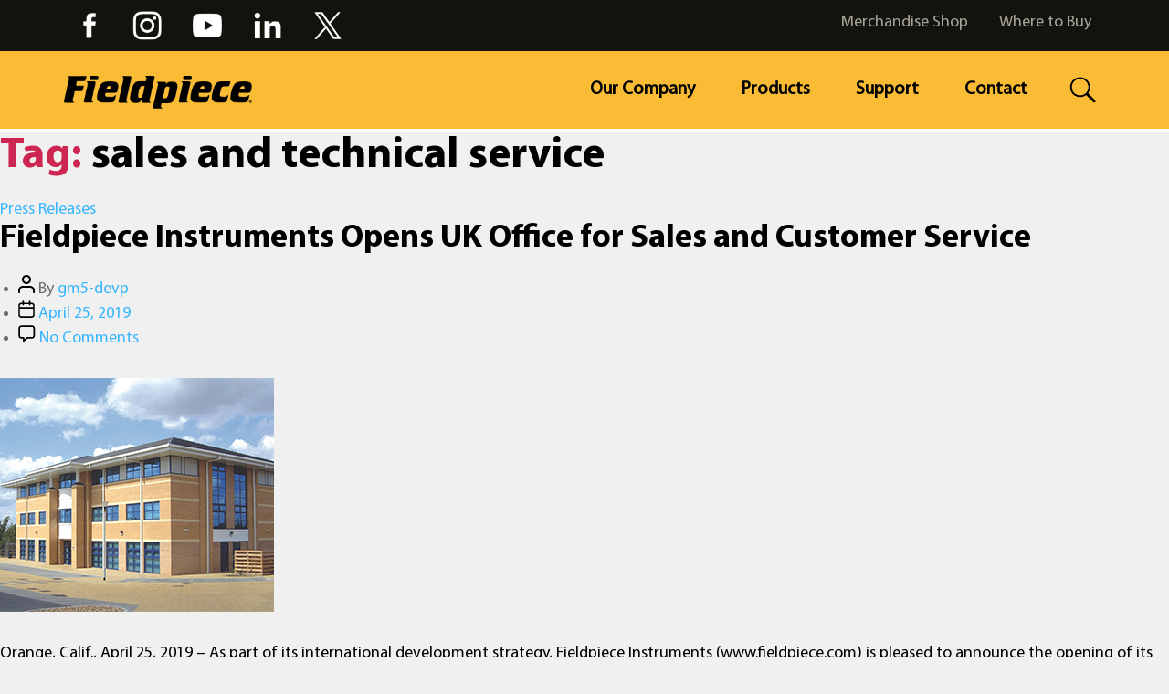

--- FILE ---
content_type: text/html; charset=UTF-8
request_url: https://www.fieldpiece.com/news-articles/tag/sales-and-technical-service/
body_size: 26847
content:
	<!DOCTYPE html>
<html class="no-js" lang="en-US">

<head>
	
  <meta name="facebook-domain-verification" content="l7h53tciu7h1x1v2vp3qulo4gdvnfu" />	
  <meta charset="UTF-8">
  <meta name="viewport" content="width=device-width, initial-scale=1.0">
  <link rel="profile" href="https://gmpg.org/xfn/11">
  <base href="https://www.fieldpiece.com/">
  <link rel="shortcut icon" type="image/x-icon" href="https://www.fieldpiece.com/wp-content/themes/fieldpiece/images/favicon.ico">
  
  
  	
<!-- Google Tag Manager -->
<script>(function(w,d,s,l,i){w[l]=w[l]||[];w[l].push({'gtm.start':
new Date().getTime(),event:'gtm.js'});var f=d.getElementsByTagName(s)[0],
j=d.createElement(s),dl=l!='dataLayer'?'&l='+l:'';j.async=true;j.src=
'https://www.googletagmanager.com/gtm.js?id='+i+dl;f.parentNode.insertBefore(j,f);
})(window,document,'script','dataLayer','GTM-W8XTTJ65');</script>
<!-- End Google Tag Manager -->
	
  <script id="lpData">
var lpData = {"site_url":"https:\/\/www.fieldpiece.com","user_id":"0","theme":"fieldpiece","lp_rest_url":"https:\/\/www.fieldpiece.com\/wp-json\/","nonce":"8629f522dc","is_course_archive":"","courses_url":"https:\/\/www.fieldpiece.com\/lp-courses\/","urlParams":[],"lp_version":"4.2.8.2","lp_rest_load_ajax":"https:\/\/www.fieldpiece.com\/wp-json\/lp\/v1\/load_content_via_ajax\/","ajaxUrl":"https:\/\/www.fieldpiece.com\/wp-admin\/admin-ajax.php","lpAjaxUrl":"https:\/\/www.fieldpiece.com\/lp-ajax-handle","coverImageRatio":"5.16","toast":{"gravity":"bottom","position":"center","duration":3000,"close":1,"stopOnFocus":1,"classPrefix":"lp-toast"},"i18n":[]};
</script>
		<style id="learn-press-custom-css">
			:root {
				--lp-container-max-width: 1290px;
				--lp-cotainer-padding: 1rem;
				--lp-primary-color: #ffb606;
				--lp-secondary-color: #442e66;
			}
		</style>
		   
    <meta name='robots' content='index, follow, max-image-preview:large, max-snippet:-1, max-video-preview:-1' />

	<!-- This site is optimized with the Yoast SEO plugin v26.8 - https://yoast.com/product/yoast-seo-wordpress/ -->
	<link media="all" href="https://www.fieldpiece.com/wp-content/cache/autoptimize/css/autoptimize_3ff07a31b61c1e55e8f1673c5bf780f5.css" rel="stylesheet"><title>sales and technical service Archives - Fieldpiece Instruments</title>
	<link rel="canonical" href="https://www.fieldpiece.com/news-articles/tag/sales-and-technical-service/" />
	<meta property="og:locale" content="en_US" />
	<meta property="og:type" content="article" />
	<meta property="og:title" content="sales and technical service Archives - Fieldpiece Instruments" />
	<meta property="og:url" content="https://www.fieldpiece.com/news-articles/tag/sales-and-technical-service/" />
	<meta property="og:site_name" content="Fieldpiece Instruments" />
	<meta name="twitter:card" content="summary_large_image" />
	<script type="application/ld+json" class="yoast-schema-graph">{"@context":"https://schema.org","@graph":[{"@type":"CollectionPage","@id":"https://www.fieldpiece.com/news-articles/tag/sales-and-technical-service/","url":"https://www.fieldpiece.com/news-articles/tag/sales-and-technical-service/","name":"sales and technical service Archives - Fieldpiece Instruments","isPartOf":{"@id":"https://www.fieldpiece.com/#website"},"primaryImageOfPage":{"@id":"https://www.fieldpiece.com/news-articles/tag/sales-and-technical-service/#primaryimage"},"image":{"@id":"https://www.fieldpiece.com/news-articles/tag/sales-and-technical-service/#primaryimage"},"thumbnailUrl":"https://resources.fieldpiece.com/wp-content/uploads/2021/01/NorthamptonOffice.png","breadcrumb":{"@id":"https://www.fieldpiece.com/news-articles/tag/sales-and-technical-service/#breadcrumb"},"inLanguage":"en-US"},{"@type":"ImageObject","inLanguage":"en-US","@id":"https://www.fieldpiece.com/news-articles/tag/sales-and-technical-service/#primaryimage","url":"https://resources.fieldpiece.com/wp-content/uploads/2021/01/NorthamptonOffice.png","contentUrl":"https://resources.fieldpiece.com/wp-content/uploads/2021/01/NorthamptonOffice.png","width":300,"height":300,"caption":"sales and technical service"},{"@type":"BreadcrumbList","@id":"https://www.fieldpiece.com/news-articles/tag/sales-and-technical-service/#breadcrumb","itemListElement":[{"@type":"ListItem","position":1,"name":"Home","item":"https://www.fieldpiece.com/"},{"@type":"ListItem","position":2,"name":"sales and technical service"}]},{"@type":"WebSite","@id":"https://www.fieldpiece.com/#website","url":"https://www.fieldpiece.com/","name":"Fieldpiece Instruments","description":"","publisher":{"@id":"https://www.fieldpiece.com/#organization"},"potentialAction":[{"@type":"SearchAction","target":{"@type":"EntryPoint","urlTemplate":"https://www.fieldpiece.com/?s={search_term_string}"},"query-input":{"@type":"PropertyValueSpecification","valueRequired":true,"valueName":"search_term_string"}}],"inLanguage":"en-US"},{"@type":"Organization","@id":"https://www.fieldpiece.com/#organization","name":"Fieldpiece Instruments","url":"https://www.fieldpiece.com/","logo":{"@type":"ImageObject","inLanguage":"en-US","@id":"https://www.fieldpiece.com/#/schema/logo/image/","url":"https://resources.fieldpiece.com/wp-content/uploads/2021/02/Logos-490x358-1.jpg","contentUrl":"https://resources.fieldpiece.com/wp-content/uploads/2021/02/Logos-490x358-1.jpg","width":490,"height":358,"caption":"Fieldpiece Instruments"},"image":{"@id":"https://www.fieldpiece.com/#/schema/logo/image/"}}]}</script>
	<!-- / Yoast SEO plugin. -->


<link href='https://fonts.gstatic.com' crossorigin='anonymous' rel='preconnect' />
<link rel="alternate" type="application/rss+xml" title="Fieldpiece Instruments &raquo; Feed" href="https://www.fieldpiece.com/feed/" />
<link rel="alternate" type="application/rss+xml" title="Fieldpiece Instruments &raquo; Comments Feed" href="https://www.fieldpiece.com/comments/feed/" />
<link rel="alternate" type="application/rss+xml" title="Fieldpiece Instruments &raquo; sales and technical service Tag Feed" href="https://www.fieldpiece.com/news-articles/tag/sales-and-technical-service/feed/" />
<style id='wp-img-auto-sizes-contain-inline-css'>
img:is([sizes=auto i],[sizes^="auto," i]){contain-intrinsic-size:3000px 1500px}
/*# sourceURL=wp-img-auto-sizes-contain-inline-css */
</style>
<style id='classic-theme-styles-inline-css'>
/**
 * These rules are needed for backwards compatibility.
 * They should match the button element rules in the base theme.json file.
 */
.wp-block-button__link {
	color: #ffffff;
	background-color: #32373c;
	border-radius: 9999px; /* 100% causes an oval, but any explicit but really high value retains the pill shape. */

	/* This needs a low specificity so it won't override the rules from the button element if defined in theme.json. */
	box-shadow: none;
	text-decoration: none;

	/* The extra 2px are added to size solids the same as the outline versions.*/
	padding: calc(0.667em + 2px) calc(1.333em + 2px);

	font-size: 1.125em;
}

.wp-block-file__button {
	background: #32373c;
	color: #ffffff;
	text-decoration: none;
}

/*# sourceURL=/wp-includes/css/classic-themes.css */
</style>




<link rel='stylesheet' id='contact-form-7-css'  media='all' />
<style id='contact-form-7-inline-css'>
.wpcf7 .wpcf7-recaptcha iframe {margin-bottom: 0;}.wpcf7 .wpcf7-recaptcha[data-align="center"] > div {margin: 0 auto;}.wpcf7 .wpcf7-recaptcha[data-align="right"] > div {margin: 0 0 0 auto;}
/*# sourceURL=contact-form-7-inline-css */
</style>


<link rel='stylesheet' id='woocommerce-smallscreen-css'  media='only screen and (max-width: 768px)' />
<link rel='stylesheet' id='woocommerce-general-css'  media='all' />
<style id='woocommerce-inline-inline-css'>
.woocommerce form .form-row .required { visibility: visible; }
/*# sourceURL=woocommerce-inline-inline-css */
</style>



<style id='twentytwenty-style-inline-css'>
.color-accent,.color-accent-hover:hover,.color-accent-hover:focus,:root .has-accent-color,.has-drop-cap:not(:focus):first-letter,.wp-block-button.is-style-outline,a { color: #cd2653; }blockquote,.border-color-accent,.border-color-accent-hover:hover,.border-color-accent-hover:focus { border-color: #cd2653; }button:not(.toggle),.button,.faux-button,.wp-block-button__link,.wp-block-file .wp-block-file__button,input[type="button"],input[type="reset"],input[type="submit"],.bg-accent,.bg-accent-hover:hover,.bg-accent-hover:focus,:root .has-accent-background-color,.comment-reply-link { background-color: #cd2653; }.fill-children-accent,.fill-children-accent * { fill: #cd2653; }body,.entry-title a,:root .has-primary-color { color: #000000; }:root .has-primary-background-color { background-color: #000000; }cite,figcaption,.wp-caption-text,.post-meta,.entry-content .wp-block-archives li,.entry-content .wp-block-categories li,.entry-content .wp-block-latest-posts li,.wp-block-latest-comments__comment-date,.wp-block-latest-posts__post-date,.wp-block-embed figcaption,.wp-block-image figcaption,.wp-block-pullquote cite,.comment-metadata,.comment-respond .comment-notes,.comment-respond .logged-in-as,.pagination .dots,.entry-content hr:not(.has-background),hr.styled-separator,:root .has-secondary-color { color: #6d6d6d; }:root .has-secondary-background-color { background-color: #6d6d6d; }pre,fieldset,input,textarea,table,table *,hr { border-color: #dcd7ca; }caption,code,code,kbd,samp,.wp-block-table.is-style-stripes tbody tr:nth-child(odd),:root .has-subtle-background-background-color { background-color: #dcd7ca; }.wp-block-table.is-style-stripes { border-bottom-color: #dcd7ca; }.wp-block-latest-posts.is-grid li { border-top-color: #dcd7ca; }:root .has-subtle-background-color { color: #dcd7ca; }body:not(.overlay-header) .primary-menu > li > a,body:not(.overlay-header) .primary-menu > li > .icon,.modal-menu a,.footer-menu a, .footer-widgets a,#site-footer .wp-block-button.is-style-outline,.wp-block-pullquote:before,.singular:not(.overlay-header) .entry-header a,.archive-header a,.header-footer-group .color-accent,.header-footer-group .color-accent-hover:hover { color: #cd2653; }.social-icons a,#site-footer button:not(.toggle),#site-footer .button,#site-footer .faux-button,#site-footer .wp-block-button__link,#site-footer .wp-block-file__button,#site-footer input[type="button"],#site-footer input[type="reset"],#site-footer input[type="submit"] { background-color: #cd2653; }.header-footer-group,body:not(.overlay-header) #site-header .toggle,.menu-modal .toggle { color: #000000; }body:not(.overlay-header) .primary-menu ul { background-color: #000000; }body:not(.overlay-header) .primary-menu > li > ul:after { border-bottom-color: #000000; }body:not(.overlay-header) .primary-menu ul ul:after { border-left-color: #000000; }.site-description,body:not(.overlay-header) .toggle-inner .toggle-text,.widget .post-date,.widget .rss-date,.widget_archive li,.widget_categories li,.widget cite,.widget_pages li,.widget_meta li,.widget_nav_menu li,.powered-by-wordpress,.to-the-top,.singular .entry-header .post-meta,.singular:not(.overlay-header) .entry-header .post-meta a { color: #6d6d6d; }.header-footer-group pre,.header-footer-group fieldset,.header-footer-group input,.header-footer-group textarea,.header-footer-group table,.header-footer-group table *,.footer-nav-widgets-wrapper,#site-footer,.menu-modal nav *,.footer-widgets-outer-wrapper,.footer-top { border-color: #dcd7ca; }.header-footer-group table caption,body:not(.overlay-header) .header-inner .toggle-wrapper::before { background-color: #dcd7ca; }
/*# sourceURL=twentytwenty-style-inline-css */
</style>
<link rel='stylesheet' id='twentytwenty-print-style-css'  media='print' />
<link rel='stylesheet' id='magnific-popup-css'  media='all' />

<style id='popup-maker-site-inline-css'>
/* Popup Theme 71095: Default Theme */
.pum-theme-71095, .pum-theme-default-theme { background-color: rgba( 255, 255, 255, 1.00 ) } 
.pum-theme-71095 .pum-container, .pum-theme-default-theme .pum-container { padding: 18px; border-radius: 0px; border: 1px none #000000; box-shadow: 1px 1px 3px 0px rgba( 2, 2, 2, 0.23 ); background-color: rgba( 249, 249, 249, 1.00 ) } 
.pum-theme-71095 .pum-title, .pum-theme-default-theme .pum-title { color: #000000; text-align: left; text-shadow: 0px 0px 0px rgba( 2, 2, 2, 0.23 ); font-family: inherit; font-weight: 400; font-size: 32px; font-style: normal; line-height: 36px } 
.pum-theme-71095 .pum-content, .pum-theme-default-theme .pum-content { color: #8c8c8c; font-family: inherit; font-weight: 400; font-style: inherit } 
.pum-theme-71095 .pum-content + .pum-close, .pum-theme-default-theme .pum-content + .pum-close { position: absolute; height: auto; width: auto; left: auto; right: 0px; bottom: auto; top: 0px; padding: 8px; color: #ffffff; font-family: inherit; font-weight: 400; font-size: 12px; font-style: inherit; line-height: 36px; border: 1px none #ffffff; border-radius: 0px; box-shadow: 1px 1px 3px 0px rgba( 2, 2, 2, 0.23 ); text-shadow: 0px 0px 0px rgba( 0, 0, 0, 0.23 ); background-color: rgba( 0, 183, 205, 1.00 ) } 

/* Popup Theme 71096: Light Box */
.pum-theme-71096, .pum-theme-lightbox { background-color: rgba( 0, 0, 0, 0.60 ) } 
.pum-theme-71096 .pum-container, .pum-theme-lightbox .pum-container { padding: 18px; border-radius: 3px; border: 8px solid #000000; box-shadow: 0px 0px 30px 0px rgba( 2, 2, 2, 1.00 ); background-color: rgba( 255, 255, 255, 1.00 ) } 
.pum-theme-71096 .pum-title, .pum-theme-lightbox .pum-title { color: #000000; text-align: left; text-shadow: 0px 0px 0px rgba( 2, 2, 2, 0.23 ); font-family: inherit; font-weight: 100; font-size: 32px; line-height: 36px } 
.pum-theme-71096 .pum-content, .pum-theme-lightbox .pum-content { color: #000000; font-family: inherit; font-weight: 100 } 
.pum-theme-71096 .pum-content + .pum-close, .pum-theme-lightbox .pum-content + .pum-close { position: absolute; height: 26px; width: 26px; left: auto; right: -13px; bottom: auto; top: -13px; padding: 0px; color: #ffffff; font-family: Arial; font-weight: 100; font-size: 24px; line-height: 24px; border: 2px solid #ffffff; border-radius: 26px; box-shadow: 0px 0px 15px 1px rgba( 2, 2, 2, 0.75 ); text-shadow: 0px 0px 0px rgba( 0, 0, 0, 0.23 ); background-color: rgba( 0, 0, 0, 1.00 ) } 

/* Popup Theme 71097: Enterprise Blue */
.pum-theme-71097, .pum-theme-enterprise-blue { background-color: rgba( 0, 0, 0, 0.70 ) } 
.pum-theme-71097 .pum-container, .pum-theme-enterprise-blue .pum-container { padding: 28px; border-radius: 5px; border: 1px none #000000; box-shadow: 0px 10px 25px 4px rgba( 2, 2, 2, 0.50 ); background-color: rgba( 255, 255, 255, 1.00 ) } 
.pum-theme-71097 .pum-title, .pum-theme-enterprise-blue .pum-title { color: #315b7c; text-align: left; text-shadow: 0px 0px 0px rgba( 2, 2, 2, 0.23 ); font-family: inherit; font-weight: 100; font-size: 34px; line-height: 36px } 
.pum-theme-71097 .pum-content, .pum-theme-enterprise-blue .pum-content { color: #2d2d2d; font-family: inherit; font-weight: 100 } 
.pum-theme-71097 .pum-content + .pum-close, .pum-theme-enterprise-blue .pum-content + .pum-close { position: absolute; height: 28px; width: 28px; left: auto; right: 8px; bottom: auto; top: 8px; padding: 4px; color: #ffffff; font-family: Times New Roman; font-weight: 100; font-size: 20px; line-height: 20px; border: 1px none #ffffff; border-radius: 42px; box-shadow: 0px 0px 0px 0px rgba( 2, 2, 2, 0.23 ); text-shadow: 0px 0px 0px rgba( 0, 0, 0, 0.23 ); background-color: rgba( 49, 91, 124, 1.00 ) } 

/* Popup Theme 71098: Hello Box */
.pum-theme-71098, .pum-theme-hello-box { background-color: rgba( 0, 0, 0, 0.75 ) } 
.pum-theme-71098 .pum-container, .pum-theme-hello-box .pum-container { padding: 30px; border-radius: 80px; border: 14px solid #81d742; box-shadow: 0px 0px 0px 0px rgba( 2, 2, 2, 0.00 ); background-color: rgba( 255, 255, 255, 1.00 ) } 
.pum-theme-71098 .pum-title, .pum-theme-hello-box .pum-title { color: #2d2d2d; text-align: left; text-shadow: 0px 0px 0px rgba( 2, 2, 2, 0.23 ); font-family: Montserrat; font-weight: 100; font-size: 32px; line-height: 36px } 
.pum-theme-71098 .pum-content, .pum-theme-hello-box .pum-content { color: #2d2d2d; font-family: inherit; font-weight: 100 } 
.pum-theme-71098 .pum-content + .pum-close, .pum-theme-hello-box .pum-content + .pum-close { position: absolute; height: auto; width: auto; left: auto; right: -30px; bottom: auto; top: -30px; padding: 0px; color: #2d2d2d; font-family: Times New Roman; font-weight: 100; font-size: 32px; line-height: 28px; border: 1px none #ffffff; border-radius: 28px; box-shadow: 0px 0px 0px 0px rgba( 2, 2, 2, 0.23 ); text-shadow: 0px 0px 0px rgba( 0, 0, 0, 0.23 ); background-color: rgba( 255, 255, 255, 1.00 ) } 

/* Popup Theme 71099: Cutting Edge */
.pum-theme-71099, .pum-theme-cutting-edge { background-color: rgba( 0, 0, 0, 0.50 ) } 
.pum-theme-71099 .pum-container, .pum-theme-cutting-edge .pum-container { padding: 18px; border-radius: 0px; border: 1px none #000000; box-shadow: 0px 10px 25px 0px rgba( 2, 2, 2, 0.50 ); background-color: rgba( 30, 115, 190, 1.00 ) } 
.pum-theme-71099 .pum-title, .pum-theme-cutting-edge .pum-title { color: #ffffff; text-align: left; text-shadow: 0px 0px 0px rgba( 2, 2, 2, 0.23 ); font-family: Sans-Serif; font-weight: 100; font-size: 26px; line-height: 28px } 
.pum-theme-71099 .pum-content, .pum-theme-cutting-edge .pum-content { color: #ffffff; font-family: inherit; font-weight: 100 } 
.pum-theme-71099 .pum-content + .pum-close, .pum-theme-cutting-edge .pum-content + .pum-close { position: absolute; height: 24px; width: 24px; left: auto; right: 0px; bottom: auto; top: 0px; padding: 0px; color: #1e73be; font-family: Times New Roman; font-weight: 100; font-size: 32px; line-height: 24px; border: 1px none #ffffff; border-radius: 0px; box-shadow: -1px 1px 1px 0px rgba( 2, 2, 2, 0.10 ); text-shadow: -1px 1px 1px rgba( 0, 0, 0, 0.10 ); background-color: rgba( 238, 238, 34, 1.00 ) } 

/* Popup Theme 71100: Framed Border */
.pum-theme-71100, .pum-theme-framed-border { background-color: rgba( 255, 255, 255, 0.50 ) } 
.pum-theme-71100 .pum-container, .pum-theme-framed-border .pum-container { padding: 18px; border-radius: 0px; border: 20px outset #dd3333; box-shadow: 1px 1px 3px 0px rgba( 2, 2, 2, 0.97 ) inset; background-color: rgba( 255, 251, 239, 1.00 ) } 
.pum-theme-71100 .pum-title, .pum-theme-framed-border .pum-title { color: #000000; text-align: left; text-shadow: 0px 0px 0px rgba( 2, 2, 2, 0.23 ); font-family: inherit; font-weight: 100; font-size: 32px; line-height: 36px } 
.pum-theme-71100 .pum-content, .pum-theme-framed-border .pum-content { color: #2d2d2d; font-family: inherit; font-weight: 100 } 
.pum-theme-71100 .pum-content + .pum-close, .pum-theme-framed-border .pum-content + .pum-close { position: absolute; height: 20px; width: 20px; left: auto; right: -20px; bottom: auto; top: -20px; padding: 0px; color: #ffffff; font-family: Tahoma; font-weight: 700; font-size: 16px; line-height: 18px; border: 1px none #ffffff; border-radius: 0px; box-shadow: 0px 0px 0px 0px rgba( 2, 2, 2, 0.23 ); text-shadow: 0px 0px 0px rgba( 0, 0, 0, 0.23 ); background-color: rgba( 0, 0, 0, 0.55 ) } 

/* Popup Theme 71101: Floating Bar - Soft Blue */
.pum-theme-71101, .pum-theme-floating-bar { background-color: rgba( 255, 255, 255, 0.00 ) } 
.pum-theme-71101 .pum-container, .pum-theme-floating-bar .pum-container { padding: 8px; border-radius: 0px; border: 1px none #000000; box-shadow: 1px 1px 3px 0px rgba( 2, 2, 2, 0.23 ); background-color: rgba( 238, 246, 252, 1.00 ) } 
.pum-theme-71101 .pum-title, .pum-theme-floating-bar .pum-title { color: #505050; text-align: left; text-shadow: 0px 0px 0px rgba( 2, 2, 2, 0.23 ); font-family: inherit; font-weight: 400; font-size: 32px; line-height: 36px } 
.pum-theme-71101 .pum-content, .pum-theme-floating-bar .pum-content { color: #505050; font-family: inherit; font-weight: 400 } 
.pum-theme-71101 .pum-content + .pum-close, .pum-theme-floating-bar .pum-content + .pum-close { position: absolute; height: 18px; width: 18px; left: auto; right: 5px; bottom: auto; top: 50%; padding: 0px; color: #505050; font-family: Sans-Serif; font-weight: 700; font-size: 15px; line-height: 18px; border: 1px solid #505050; border-radius: 15px; box-shadow: 0px 0px 0px 0px rgba( 2, 2, 2, 0.00 ); text-shadow: 0px 0px 0px rgba( 0, 0, 0, 0.00 ); background-color: rgba( 255, 255, 255, 0.00 ); transform: translate(0, -50%) } 

/* Popup Theme 71102: Content Only - For use with page builders or block editor */
.pum-theme-71102, .pum-theme-content-only { background-color: rgba( 0, 0, 0, 0.70 ) } 
.pum-theme-71102 .pum-container, .pum-theme-content-only .pum-container { padding: 0px; border-radius: 0px; border: 1px none #000000; box-shadow: 0px 0px 0px 0px rgba( 2, 2, 2, 0.00 ) } 
.pum-theme-71102 .pum-title, .pum-theme-content-only .pum-title { color: #000000; text-align: left; text-shadow: 0px 0px 0px rgba( 2, 2, 2, 0.23 ); font-family: inherit; font-weight: 400; font-size: 32px; line-height: 36px } 
.pum-theme-71102 .pum-content, .pum-theme-content-only .pum-content { color: #8c8c8c; font-family: inherit; font-weight: 400 } 
.pum-theme-71102 .pum-content + .pum-close, .pum-theme-content-only .pum-content + .pum-close { position: absolute; height: 18px; width: 18px; left: auto; right: 7px; bottom: auto; top: 7px; padding: 0px; color: #000000; font-family: inherit; font-weight: 700; font-size: 20px; line-height: 20px; border: 1px none #ffffff; border-radius: 15px; box-shadow: 0px 0px 0px 0px rgba( 2, 2, 2, 0.00 ); text-shadow: 0px 0px 0px rgba( 0, 0, 0, 0.00 ); background-color: rgba( 255, 255, 255, 0.00 ) } 

#pum-71163 {z-index: 1999999999}
#pum-71104 {z-index: 1999999999}

/*# sourceURL=popup-maker-site-inline-css */
</style>

<script src="https://www.fieldpiece.com/wp-includes/js/jquery/jquery.js" id="jquery-core-js"></script>

<script id="jquery-js-after">
document.addEventListener('DOMContentLoaded', () => {
       // Get the base language by splitting the lang attribute
       const lang = document.documentElement.lang.split('-')[0]; // Extract 'es' from 'es-ES'
       const formUrls = {
           en: 'https://web.fieldpiece.com/fieldpiececom-azxoo/pages/7qyvtxh0eemcxweugab2a.html',
           es: 'https://web.fieldpiece.com/fieldpiececom-azxoo/pages/oovxclzsee46hweukzhg.html',
           fr: 'https://web.fieldpiece.com/fieldpiececom-azxoo/pages/382znrzxee46hweukzhg.html',
           default: 'https://web.fieldpiece.com/fieldpiececom-azxoo/pages/7qyvtxh0eemcxweugab2a.html'
       };

       const formUrl = formUrls[lang] || formUrls.default;

       // Wait for the iframe to load
       const checkIframe = setInterval(() => {
                   const iframe = document.querySelector('#contact-us-iframe'); 
           if (iframe) {
               iframe.src = formUrl;
               clearInterval(checkIframe); // Stop checking
           }
       }, 100); // Check every 100ms
    });
    
//# sourceURL=jquery-js-after
</script>

<script id="wc-add-to-cart-js-extra">
var wc_add_to_cart_params = {"ajax_url":"/wp-admin/admin-ajax.php","wc_ajax_url":"/?wc-ajax=%%endpoint%%","i18n_view_cart":"View cart","cart_url":"https://www.fieldpiece.com/cart/","is_cart":"","cart_redirect_after_add":"no"};
//# sourceURL=wc-add-to-cart-js-extra
</script>


<script id="woocommerce-js-extra">
var woocommerce_params = {"ajax_url":"/wp-admin/admin-ajax.php","wc_ajax_url":"/?wc-ajax=%%endpoint%%","i18n_password_show":"Show password","i18n_password_hide":"Hide password"};
//# sourceURL=woocommerce-js-extra
</script>


<script src="https://www.fieldpiece.com/wp-content/themes/fieldpiece/assets/js/index.js" id="twentytwenty-js-js" async></script>
<script src="https://www.fieldpiece.com/wp-content/themes/fieldpiece/assets/js/custom.js?time=1769662594&amp;ver=999999" id="twentytwenty-custom-js-js"></script>

<link rel="https://api.w.org/" href="https://www.fieldpiece.com/wp-json/" /><link rel="alternate" title="JSON" type="application/json" href="https://www.fieldpiece.com/wp-json/wp/v2/tags/589" /><link rel="EditURI" type="application/rsd+xml" title="RSD" href="https://www.fieldpiece.com/xmlrpc.php?rsd" />
<meta name="generator" content="WordPress 6.9" />
<meta name="generator" content="WooCommerce 10.4.3" />
<style id="ctkstyle1">
footer.footer, .about-fieldpiece, div.wpcf7 .ajax-loader, .ctkbg1{ background-image: none !important;   }
div.wpcf7, .fa, .fab, .fas, .far{ visibility: hidden !important; }
.home .hederslider, .home .owl-stage-outer{ min-height: 628px !important; }
.home .homebanner{ min-height: 638px !important; }
.langtop{ display: none !important; }


.homebanner{ background: url(https://resources.fieldpiece.com/wp-content/uploads/2022/06/herobg3.jpg) !important; }
</style>



<style>
	
	
@media screen and (max-width: 991px)
{
  .search { right: 60px !important; top: 27px !important; }
}
  
  
@font-face {
    font-family: 'MyriadProBold';
    src: url('//www.fieldpiece.com/wp-content/themes/fieldpiece/fonts/MyriadProBold.eot');
    src: url('//www.fieldpiece.com/wp-content/themes/fieldpiece/fonts/MyriadProBold.eot') format('embedded-opentype'), url('//www.fieldpiece.com/wp-content/themes/fieldpiece/fonts/MyriadProBold.woff2') format('woff2'), url('//www.fieldpiece.com/wp-content/themes/fieldpiece/fonts/MyriadProBold.woff') format('woff'), url('//www.fieldpiece.com/wp-content/themes/fieldpiece/fonts/MyriadProBold.ttf') format('truetype'), url('//www.fieldpiece.com/wp-content/themes/fieldpiece/fonts/MyriadProBold.svg#MyriadProBold') format('svg');
    font-display: swap;
}

@font-face {
    font-family: 'MyriadProRegular';
    src: url('//www.fieldpiece.com/wp-content/themes/fieldpiece/fonts/MyriadProRegular.eot');
    src: url('//www.fieldpiece.com/wp-content/themes/fieldpiece/fonts/MyriadProRegular.eot') format('embedded-opentype'), url('//www.fieldpiece.com/wp-content/themes/fieldpiece/fonts/MyriadProRegular.woff2') format('woff2'), url('//www.fieldpiece.com/wp-content/themes/fieldpiece/fonts/MyriadProRegular.woff') format('woff'), url('//www.fieldpiece.com/wp-content/themes/fieldpiece/fonts/MyriadProRegular.ttf') format('truetype'), url('//www.fieldpiece.com/wp-content/themes/fieldpiece/fonts/MyriadProRegular.svg#MyriadProRegular') format('svg');
    font-display: swap;
}


@charset "UTF-8";:root {
    --woocommerce: #a46497;
    --wc-green: #7ad03a;
    --wc-red: #a00;
    --wc-orange: #ffba00;
    --wc-blue: #2ea2cc;
    --wc-primary: #a46497;
    --wc-primary-text: white;
    --wc-secondary: #ebe9eb;
    --wc-secondary-text: #515151;
    --wc-highlight: #77a464;
    --wc-highligh-text: white;
    --wc-content-bg: #fff;
    --wc-subtext: #767676
}

.screen-reader-text {
    clip: rect(1px,1px,1px,1px);
    height: 1px;
    overflow: hidden;
    position: absolute!important;
    width: 1px;
    word-wrap: normal!important
}

.woocommerce #respond input#submit,.woocommerce a.button,.woocommerce button.button,.woocommerce input.button {
    font-size: 100%;
    margin: 0;
    line-height: 1;
    cursor: pointer;
    position: relative;
    text-decoration: none;
    overflow: visible;
    padding: .618em 1em;
    font-weight: 700;
    border-radius: 3px;
    left: auto;
    color: #515151;
    background-color: #ebe9eb;
    border: 0;
    display: inline-block;
    background-image: none;
    box-shadow: none;
    text-shadow: none
}

</style><meta name="generator" content="WPML ver:4.8.6 stt:1,4,2;" />
	<script>document.documentElement.className = document.documentElement.className.replace( 'no-js', 'js' );</script>
	    <script src="https://www.google.com/recaptcha/api.js" async defer></script>
	<noscript><style>.woocommerce-product-gallery{ opacity: 1 !important; }</style></noscript>
			<style id="wp-custom-css">
			.tcimg-overlay h3 a {color:white !important}

#rep-parts-btn {color: black; background-color: #FABC35; border: none; font-size: 18px; padding: 8px 20px; margin-top: 20px; }

@media only screen and (min-width: 992px) {.tcimg-overlay h3 a {padding-right: 65px;padding-bottom: 20px; padding-top:15px; width: 200px;}} 

.cls-en-gb, ul.fp-lang-container li.current-lang:last-child {
	display: none !important;
}

body.single-post .page-text ul li {
    font-size: 16px;
}
.learn-press-checkout-comment, .lp-checkout-block.left h4,  .course-time, .learn-press-message.error, .lp-course-progress-wrapper, .display-none{
	display:none;
}
.error-message{
	color:red;
	font-size: 15px;
    line-height: inherit;
    clear: both;
    font-family: inherit;
    letter-spacing: normal;
    padding-top: 13px;
    width: 100%;
}
.border-red {
	border: 1px solid red !important;
}

#checkout-account-guest {
	display:none !important;
}
#checkout-account-register {
	display:block!important;
}

#pum-71163 #popmake-71163 {
	background: #fff !important;
}


.ap-outer article{
	height:auto;
}
.ap-outer .post-desc{
	padding:15px;
}

#gform_wrapper_28 {background-color: white !important; 
	padding: 30px;}

#gform_submit_button_28 {background-color: #FABC35 !important; border: 1px solid black; padding: 10px;}

.fp-lang-container .cls-pt-pt, .fp-lang-container .cls-de, .fp-lang-container .cls-it, .langlist .lancode_pt, .langlist .lancode_de, .langlist .lancode_it {
	display:none;
}

#image-gallery .prd-img > span {
    position: unset !important;
}

@media (min-width: 600px) {.parenta2l {
display: grid;
grid-template-columns: repeat(3, 1fr);
grid-template-rows: 1fr;
grid-column-gap: 40px;
grid-row-gap: 0px;

	}
}

.page-id-104629 .ig-tit {max-height: 75px;}

.page-id-104629 span.prsku {display: none !important;}

.page-id-104629 .threecol-img {padding-bottom: 40px}
.page-id-104629 .threecol-img > a  { max-height: 400px !important;}

.news-articles-post-content  .row {
    display: flex;
    flex-wrap: wrap;
}
.news-articles-post-content .row div[class*="col-"] article {
    height: 100%;
}
.term-733 section.page-banner.style-one{
	background-position: center !important;
}



/* Terms page style start 30 01 2025 */
.page-id-121606 .list_ li {
    padding-bottom: 10px;
}
.page-id-121606 .page-text .block_ {
  display: block;
  margin-bottom: 12pt;
  margin-left: 0;
  margin-right: 0;
  margin-top: 0;
  padding-bottom: 0;
  padding-left: 0;
  padding-right: 0;
  padding-top: 0;
  text-align: center;
}
.page-id-121606 .page-text .block_1 {
  display: block;
  font-style: italic;
  margin-bottom: 12pt;
  margin-left: 0;
  margin-right: 0;
  margin-top: 0;
  padding-bottom: 0;
  padding-left: 0;
  padding-right: 0;
  padding-top: 0;
  text-align: justify;
}
.page-id-121606 .page-text .page-id-121606 .page-text .block_2 {
  display: block;
  margin-bottom: 12pt;
  margin-left: 0;
  margin-right: 0;
  margin-top: 0;
  padding-bottom: 0;
  padding-left: 0;
  padding-right: 0;
  padding-top: 0;
  text-align: justify;
}
.page-id-121606 .page-text .page-id-121606 .page-text .block_3 {
  display: block;
  font-weight: bold;
  margin-bottom: 12pt;
  margin-left: 0;
  margin-right: 0;
  margin-top: 0;
  padding-bottom: 0;
  padding-left: 0;
  padding-right: 0;
  padding-top: 0;
  text-align: center;
}
.page-id-121606 .page-text .block_4 {
  display: list-item;
  margin-bottom: 12pt;
  margin-left: 36pt;
  padding-bottom: 0;
  padding-top: 0;
  text-align: justify;
}
.page-id-121606 .page-text .block_5 {
  display: list-item;
  margin-bottom: 12pt;
  margin-left: 36pt;
  padding-bottom: 0;
  padding-top: 0;
  text-align: justify;
}
.page-id-121606 .page-text .block_6 {
  display: table-row;
  margin-bottom: 12pt;
  margin-left: 0;
  margin-right: 0;
  margin-top: 0;
  padding-bottom: 0;
  padding-left: 0;
  padding-right: 0;
  padding-top: 0;
  text-align: justify;
}
.page-id-121606 .page-text .block_7 {
  display: table-row;
  margin-bottom: 12pt;
  margin-left: 0;
  margin-right: 0;
  margin-top: 0;
  padding-bottom: 0;
  padding-left: 0;
  padding-right: 0;
  padding-top: 0;
  text-align: justify;
}
.page-id-121606 .page-text .block_8 {
  display: list-item;
  margin-bottom: 12pt;
  margin-left: 36pt;
  padding-bottom: 0;
  padding-top: 0;
  page-break-after: avoid;
  text-align: justify;
}
.page-id-121606 .page-text .block_9 {
  display: list-item;
  margin-bottom: 12pt;
  margin-left: 36pt;
  margin-top: 12pt;
  padding-bottom: 0;
  padding-top: 0;
  text-align: justify;
}
.page-id-121606 .page-text .block_10 {
  display: list-item;
  margin-bottom: 12pt;
  margin-left: 0;
  padding-bottom: 0;
  padding-top: 0;
  text-align: justify;
}
.page-id-121606 .page-text .block_11 {
  display: list-item;
  margin-bottom: 12pt;
  margin-left: 36pt;
  padding-top: 0;
  text-align: justify;
}
.page-id-121606 .page-text .bullet_ {
  display: table-cell;
  font-size: 1em;
}
.page-id-121606 .page-text .bullet_1 {
  display: table-cell;
  font-size: 1em;
  font-weight: bold;
}

.page-id-121606 .page-text .list_ {
  display: block;
  list-style-type: decimal;
  margin-bottom: 0;
  margin-right: 0;
  margin-top: 0;
  padding-bottom: 0;
  padding-right: 0;
  padding-top: 0;
}
.page-id-121606 .page-text .text_ {
  color: #38b6ff;
  text-decoration: underline solid;
}
.page-id-121606 .page-text .text_:hover{
    color: #000;
}
.page-id-121606 .page-text .text_1 {
  text-transform: uppercase;
}
.page-id-121606 .page-text .text_2 {
  color: #000;
  text-transform: uppercase;
}
.page-id-121606 .page-text .text_3 {
  font-weight: bold;
  text-transform: uppercase;
}
.page-id-121606 .page-text .text_4 {
  background-color: #E6E6E6;
  color: #2B579A;
}
.page-id-121606 .page-text .text_5 {  
  font-weight: bold;
}
.page-id-121606 .page-text .text_8 {
  background-color: #E6E6E6;
  color: #2B579A;
}
.page-id-121606 .page-text .text_9 {
  text-decoration: underline solid;
}
.page-id-121606 .page-text .text_10 {
  color: #38b6ff;
  text-decoration: underline solid;
}
.page-id-121606 .page-text .text_11 {
  text-decoration: underline solid;
}
.page-id-121606 .page-text .text_12 {
  color: #38b6ff;
  font-weight: bold;
  text-decoration: underline solid;
}
.page-id-121606 .page-text .text_13 {
  background-color: #E6E6E6;
  color: #2B579A;
  font-weight: bold;
}
.page-id-121606 .page-text .text_14 {
  color: #38b6ff;
  font-weight: bold;
}
.page-id-121606 .page-text .text_15 {
  background-color: #E6E6E6;
  color: #000;
}
.page-id-121606 .page-text .text_16 {
  color: #000;
}
.page-id-121606 .page-text .text_17 {
  color: #000;
  font-style: italic;
}
.page-id-121606 .page-text .text_18 {
  color: #000;
  font-style: italic;
  text-transform: uppercase;
}
.page-id-121606 .page-text .text_19 {
  font-style: italic;
  text-transform: uppercase;
}
.page-id-121606 .page-text .text_20 {
  background-color: #F2F4F7;
  color: #555759;
}

@media (max-width:767px){
    .page-id-121606 .page-text .text_10,
    .page-id-121606 .page-text .text_,
    .page-id-121606 .page-text .text_12{
        font-size: 12px !important;
    }
    .page-id-121606 .page-text .list_{
        padding-left: 16px;
    }
}


.page-id-121656 .page-text {
    margin-bottom: 140px;
}
@media (max-width:1297px){
.page-id-121656 .page-text {
    margin-bottom: 50px;
	}
	.page-id-121656 .page-text {
    margin-bottom: 50px;
    width: calc(100% - 70px);
    margin: 0 auto;
	}
	.page-id-121656 .page-text .col-md-12:before {
    
    height: 130px;
    width: 130px;
    top: -50px;
    left: -30px;
}
	.page-id-121656 .page-text {
    margin-bottom: 50px;
    width: calc(100% - 70px);
    margin: 0 auto;
}
}

@media (max-width:1024px){
.page-id-121656 .page-text {
    margin-bottom: 50px;
    width: calc(100% - 120px);
    margin: 0 auto;
	}
}
@media (max-width:767px){
.page-id-121656 .page-text {
    margin-bottom: 50px;
    width: calc(100% - 70px);
    margin: 0 auto;
	}
	.page-id-121656 .page-text .col-md-12:before {
    height: 130px;
    width: 130px;
    top: -40px;
    left: -20px;
}
}		</style>
		  
  
  <link rel="preload" href="https://resources.fieldpiece.com/wp-content/uploads/2024/08/mobie-banner.webp" as="image">
	
<!-- Google tag (gtag.js) -->
<script async src="https://www.googletagmanager.com/gtag/js?id=G-Q4PSKY42WK"></script>
<script>
  window.dataLayer = window.dataLayer || [];
  function gtag(){dataLayer.push(arguments);}
  gtag('js', new Date());

  gtag('config', 'G-Q4PSKY42WK');
</script>
	
<!-- OneTrust Cookies Consent Notice start for fieldpiece.com -->
<script id="cookielaw_script"  type="text/javascript" charset="UTF-8" data-domain-script="06af1423-c9fb-40b1-9a90-ee74d4fc3ed4" ></script>
<script type="text/javascript">
function OptanonWrapper() { }
</script>
<!-- OneTrust Cookies Consent Notice end for fieldpiece.com -->
	

<!-- OneTrust Cookies Consent Notice start for www.fieldpiece.com -->
<!-- <script id="cookielaw_script"  type="text/javascript" charset="UTF-8" data-domain-script="3136305d-434c-4b02-97b0-2ffa3bb3625a" ></script>
<script type="text/javascript">
function OptanonWrapper() { }
</script>-->
<!-- OneTrust Cookies Consent Notice end for www.fieldpiece.com -->
	
<!-- Google tag (gtag.js) -->
<script async src="https://www.googletagmanager.com/gtag/js?id=G-Q4PSKY42WK"></script>
<script>
  window.dataLayer = window.dataLayer || [];
  function gtag(){dataLayer.push(arguments);}
  gtag('js', new Date());

  gtag('config', 'G-Q4PSKY42WK');
</script>

<style id='core-block-supports-inline-css'>
/**
 * Core styles: block-supports
 */

/*# sourceURL=core-block-supports-inline-css */
</style>
</head>
<body class="archive tag tag-sales-and-technical-service tag-589 wp-custom-logo wp-embed-responsive wp-theme-fieldpiece theme-fieldpiece woocommerce-no-js enable-search-modal has-no-pagination showing-comments show-avatars footer-top-hidden class-name cur-page-lang-en 18.218.33.61">
<!-- Google Tag Manager (noscript) -->
<noscript><iframe src="https://www.googletagmanager.com/ns.html?id=GTM-W8XTTJ65"
height="0" width="0" style="display:none;visibility:hidden"></iframe></noscript>
<!-- End Google Tag Manager (noscript) -->
	
  <a class="skip-link screen-reader-text" href="#site-content">Skip to the content</a>    <header>
    <div class="topbar">
      <div class="container">
        <div class="topsocial">
                            <a rel="nofollow" href="https://www.facebook.com/fieldpieceproducts" target="_blank">
                    <img src="https://www.fieldpiece.com/wp-content/themes/fieldpiece/images/facebook-icon.png" alt="Facebook" title="Facebook">
                </a>
                            <a rel="nofollow" href="https://www.instagram.com/fieldpieceproducts" target="_blank">
                    <img src="https://www.fieldpiece.com/wp-content/themes/fieldpiece/images/instagram-icon.png" alt="Instagram" title="Instagram">
                </a>
                            <a rel="nofollow" href="https://www.youtube.com/user/FieldpieceProducts" target="_blank">
                    <img src="https://www.fieldpiece.com/wp-content/themes/fieldpiece/images/youtube-icon.png" alt="YouTube" title="YouTube">
                </a>
                            <a rel="nofollow" href="https://www.linkedin.com/company/fieldpiece-instruments-inc./" target="_blank">
                    <img src="https://www.fieldpiece.com/wp-content/themes/fieldpiece/images/linkedin-icon.png" alt="Linkedin" title="Linkedin">
                </a>
                          <a rel="nofollow" href="https://x.com/Fieldpiece" target="_blank">
                  <noscript><img src="https://www.fieldpiece.com/wp-content/themes/fieldpiece/images/twitter-icon.png" alt="Twitter" title="Twitter"></noscript><img class="lazyload" src='data:image/svg+xml,%3Csvg%20xmlns=%22http://www.w3.org/2000/svg%22%20viewBox=%220%200%20210%20140%22%3E%3C/svg%3E' data-src="https://www.fieldpiece.com/wp-content/themes/fieldpiece/images/twitter-icon.png" alt="Twitter" title="Twitter">
              </a>
                  </div>
        <div class="toplinks">
          <div class="wpml_lang_switcher" style="display:none;">
            
<div
	 class="wpml-ls-statics-shortcode_actions wpml-ls wpml-ls-legacy-dropdown js-wpml-ls-legacy-dropdown">
	<ul role="menu">

		<li role="none" tabindex="0" class="wpml-ls-slot-shortcode_actions wpml-ls-item wpml-ls-item-en wpml-ls-current-language wpml-ls-first-item wpml-ls-item-legacy-dropdown">
			<a href="#" class="js-wpml-ls-item-toggle wpml-ls-item-toggle" role="menuitem" title="Switch to English">
                                                    <noscript><img
            class="wpml-ls-flag"
            src="https://resources.fieldpiece.com/wp-content/uploads/flags/usaflag.png"
            alt=""
            width=18
            height=12
    /></noscript><img
            class="lazyload wpml-ls-flag"
            src='data:image/svg+xml,%3Csvg%20xmlns=%22http://www.w3.org/2000/svg%22%20viewBox=%220%200%20210%20140%22%3E%3C/svg%3E' data-src="https://resources.fieldpiece.com/wp-content/uploads/flags/usaflag.png"
            alt=""
            width=18
            height=12
    /><span class="wpml-ls-native" role="menuitem">English</span></a>

			<ul class="wpml-ls-sub-menu" role="menu">
				
					<li class="wpml-ls-slot-shortcode_actions wpml-ls-item wpml-ls-item-fr" role="none">
						<a href="https://www.fieldpiece.com/fr/news-articles/tag/sales-and-technical-service-fr/" class="wpml-ls-link" role="menuitem" aria-label="Switch to French" title="Switch to French">
                                                                <noscript><img
            class="wpml-ls-flag"
            src="https://www.fieldpiece.com/wp-content/plugins/sitepress-multilingual-cms/res/flags/fr.png"
            alt=""
            width=18
            height=12
    /></noscript><img
            class="lazyload wpml-ls-flag"
            src='data:image/svg+xml,%3Csvg%20xmlns=%22http://www.w3.org/2000/svg%22%20viewBox=%220%200%20210%20140%22%3E%3C/svg%3E' data-src="https://www.fieldpiece.com/wp-content/plugins/sitepress-multilingual-cms/res/flags/fr.png"
            alt=""
            width=18
            height=12
    /><span class="wpml-ls-display">French</span></a>
					</li>

				
					<li class="wpml-ls-slot-shortcode_actions wpml-ls-item wpml-ls-item-es wpml-ls-last-item" role="none">
						<a href="https://www.fieldpiece.com/es/news-articles/tag/sales-and-technical-service-es/" class="wpml-ls-link" role="menuitem" aria-label="Switch to Spanish" title="Switch to Spanish">
                                                                <noscript><img
            class="wpml-ls-flag"
            src="https://www.fieldpiece.com/wp-content/plugins/sitepress-multilingual-cms/res/flags/es.png"
            alt=""
            width=18
            height=12
    /></noscript><img
            class="lazyload wpml-ls-flag"
            src='data:image/svg+xml,%3Csvg%20xmlns=%22http://www.w3.org/2000/svg%22%20viewBox=%220%200%20210%20140%22%3E%3C/svg%3E' data-src="https://www.fieldpiece.com/wp-content/plugins/sitepress-multilingual-cms/res/flags/es.png"
            alt=""
            width=18
            height=12
    /><span class="wpml-ls-display">Spanish</span></a>
					</li>

							</ul>

		</li>

	</ul>
</div>
          </div>
          <ul>
			  <li><a href="https://fpmerchstore.com/">
          Merchandise Shop</a></li>
            <li><a href="https://www.fieldpiece.com/where-to-buy/" class="where-to-buy-header-link">Where to Buy</a></li>
            
            <li class="langtop">
              <!-- Customized GTranslate Code ==== CHANGE CAREFULLY-->
              <span class="selected_lang notranslate" style="color: #a9a49b;"><noscript><img src="https://www.fieldpiece.com/wp-content/themes/fieldpiece/images/flag.png" alt="English"></noscript><img class="lazyload" src='data:image/svg+xml,%3Csvg%20xmlns=%22http://www.w3.org/2000/svg%22%20viewBox=%220%200%20210%20140%22%3E%3C/svg%3E' data-src="https://www.fieldpiece.com/wp-content/themes/fieldpiece/images/flag.png" alt="English"> English</span>

              <div class="langlist">

                
                <a href="" title="English" class="glink nturl notranslate lancode_en" data-wpmllangcode="en"><noscript><img src="https://www.fieldpiece.com/wp-content/themes/fieldpiece/images/flag.png" alt="English"></noscript><img class="lazyload" src='data:image/svg+xml,%3Csvg%20xmlns=%22http://www.w3.org/2000/svg%22%20viewBox=%220%200%20210%20140%22%3E%3C/svg%3E' data-src="https://www.fieldpiece.com/wp-content/themes/fieldpiece/images/flag.png" alt="English"> English</a>
				
				    
               
                <!-- <a href="" title="Chinese (Traditional)" class="glink nturl notranslate lancode_zh-TW" data-wpmllangcode="zh-hant"><noscript><img src="https://www.fieldpiece.com/wp-content/themes/fieldpiece/images/Chinese.png" alt="Chinese (Traditional)"></noscript><img class="lazyload" src='data:image/svg+xml,%3Csvg%20xmlns=%22http://www.w3.org/2000/svg%22%20viewBox=%220%200%20210%20140%22%3E%3C/svg%3E' data-src="https://www.fieldpiece.com/wp-content/themes/fieldpiece/images/Chinese.png" alt="Chinese (Traditional)"> Chinese</a> -->

                <a href="" title="French" class="glink nturl notranslate lancode_fr" data-wpmllangcode="fr"><noscript><img src="https://www.fieldpiece.com/wp-content/themes/fieldpiece/images/French.png" alt="French" /></noscript><img class="lazyload" src='data:image/svg+xml,%3Csvg%20xmlns=%22http://www.w3.org/2000/svg%22%20viewBox=%220%200%20210%20140%22%3E%3C/svg%3E' data-src="https://www.fieldpiece.com/wp-content/themes/fieldpiece/images/French.png" alt="French" /> French</a>

                <a href="" title="Spanish" class="glink nturl notranslate lancode_es" data-wpmllangcode="es"><noscript><img src="https://www.fieldpiece.com/wp-content/themes/fieldpiece/images/Spanish.png" alt="Spanish" /></noscript><img class="lazyload" src='data:image/svg+xml,%3Csvg%20xmlns=%22http://www.w3.org/2000/svg%22%20viewBox=%220%200%20210%20140%22%3E%3C/svg%3E' data-src="https://www.fieldpiece.com/wp-content/themes/fieldpiece/images/Spanish.png" alt="Spanish" /> Spanish</a>

                              </div>

              <script>
                var curlang_html = jQuery('a.lancode_en').html();
                jQuery('span.selected_lang').html(curlang_html);
              </script>

              <!-- Google Translate code -->
                            <!-- Google Translate code - End-->

            </li>
          </ul>
        </div>

      </div>
    </div>
    <div class="logobar">
      <div class="container">
        <div class="logo"><a href="https://www.fieldpiece.com"><img src="https://resources.fieldpiece.com/wp-content/uploads/2020/09/logo.png" alt="Fieldpiece" width="100%" height="auto"></a></div>
        <div class="menutrigger">
          <button class="c-hamburger c-hamburger--htx"><span>toggle menu</span></button>
        </div>
        <div class="mainnav">
          <ul><li><a href="https://www.fieldpiece.com/our-company/" target="">Our Company</a><div class="subnavbg"><ul><li><a href="https://www.fieldpiece.com/about-fieldpiece/" class=""  target="">About Fieldpiece</a><ul><li><a href="https://www.fieldpiece.com/our-history/" target="">Our History</a></li><li><a href="https://www.fieldpiece.com/commitment-to-innovation/" target="">Commitment to Innovation</a></li></ul><div class="navproducts"><div class="navimg"><img id="ctkmenu1"></div><p>About Fieldpiece</p><a href="https://www.fieldpiece.com/about-fieldpiece/" class="" target="">Read More</a></div></li><li><a href="https://www.fieldpiece.com/news-articles/" class=""  target="">News &amp; Articles</a><ul><li><a href="https://www.fieldpiece.com/news-articles/category/blog/" target="">Blog</a></li><li><a href="https://www.fieldpiece.com/news-articles/category/press-release/" target="">Press Releases</a></li><li><a href="https://www.fieldpiece.com/news-articles/category/tech-article/" target="">Tech Articles</a></li><li><a href="https://www.fieldpiece.com/news-articles/category/videos/" target="">Videos</a></li></ul><div class="navproducts"><div class="navimg"><noscript><img src="https://resources.fieldpiece.com/wp-content/uploads/2021/02/News-467x449-Menu.jpg"></noscript><img class="lazyload" src='data:image/svg+xml,%3Csvg%20xmlns=%22http://www.w3.org/2000/svg%22%20viewBox=%220%200%20210%20140%22%3E%3C/svg%3E' data-src="https://resources.fieldpiece.com/wp-content/uploads/2021/02/News-467x449-Menu.jpg"></div><p>News &amp; Articles</p><a href="https://www.fieldpiece.com/news-articles/" class="" target="">Read More</a></div></li><li><a href="https://www.fieldpiece.com/testimonials/" class=""  target="">Testimonials</a><div class="navproducts"><div class="navimg"><noscript><img src="https://resources.fieldpiece.com/wp-content/uploads/2024/08/Testimonials-Menu-467x449-1-1.jpg"></noscript><img class="lazyload" src='data:image/svg+xml,%3Csvg%20xmlns=%22http://www.w3.org/2000/svg%22%20viewBox=%220%200%20210%20140%22%3E%3C/svg%3E' data-src="https://resources.fieldpiece.com/wp-content/uploads/2024/08/Testimonials-Menu-467x449-1-1.jpg"></div><p>Testimonials</p><a href="https://www.fieldpiece.com/success-stories/" class="" target="">Read More</a></div></li><li><a href="https://www.fieldpiece.com/careers/" class=""  target="">Careers</a><div class="navproducts"><div class="navimg"><noscript><img src="https://resources.fieldpiece.com/wp-content/uploads/2024/12/MenuCareer-467x449-2.jpg"></noscript><img class="lazyload" src='data:image/svg+xml,%3Csvg%20xmlns=%22http://www.w3.org/2000/svg%22%20viewBox=%220%200%20210%20140%22%3E%3C/svg%3E' data-src="https://resources.fieldpiece.com/wp-content/uploads/2024/12/MenuCareer-467x449-2.jpg"></div><p>Careers</p><a href="https://www.fieldpiece.com/careers/" class="" target="">Read More</a></div></li></ul></div></li><li><a href="https://www.fieldpiece.com/products/" target="">Products</a><div class="subnavbg"><ul><li><a href="https://www.fieldpiece.com/a2l-compatibility-fieldpiece-has-you-covered/" class=""  target="">A2L Compatibility</a><div class="navproducts"><div class="navimg"><img id="ctkmenu2"></div><p>A2L Compatibility</p><a href="https://www.fieldpiece.com/a2l-compatibility-fieldpiece-has-you-covered/" class="" target="">Learn More</a></div></li><li><a href="https://www.fieldpiece.com/product-category/job-link-system/" class=""  target="">Job Link® System</a><ul><li><a href="https://www.fieldpiece.com/product-category/job-link-system/digital-manifolds-job-link/" target="">Digital Manifolds</a></li><li><a href="https://www.fieldpiece.com/product-category/job-link-system/probes/" target="">Probes</a></li><li><a href="https://www.fieldpiece.com/product-category/job-link-system/scale/" target="">Scale</a></li><li><a href="https://www.fieldpiece.com/product-category/job-link-system/meters/" target="">Clamp Meters</a></li><li><a href="https://www.fieldpiece.com/login-to-job-link/" target="">Login</a></li></ul><div class="navproducts"><div class="navimg"><noscript><img src="https://resources.fieldpiece.com/wp-content/uploads/2024/08/Probes-Menu-467x449-1-1.jpg"></noscript><img class="lazyload" src='data:image/svg+xml,%3Csvg%20xmlns=%22http://www.w3.org/2000/svg%22%20viewBox=%220%200%20210%20140%22%3E%3C/svg%3E' data-src="https://resources.fieldpiece.com/wp-content/uploads/2024/08/Probes-Menu-467x449-1-1.jpg"></div><p>Job Link Probes</p><a href="https://www.fieldpiece.com/product-category/job-link-system/" class="" target="">Read More</a></div></li><li><a href="https://www.fieldpiece.com/product-category/digital-manifolds/" class=""  target="">Digital Manifolds</a><div class="navproducts"><div class="navimg"><noscript><img src="https://resources.fieldpiece.com/wp-content/uploads/2024/07/467x449-Menu-SM482V.jpg"></noscript><img class="lazyload" src='data:image/svg+xml,%3Csvg%20xmlns=%22http://www.w3.org/2000/svg%22%20viewBox=%220%200%20210%20140%22%3E%3C/svg%3E' data-src="https://resources.fieldpiece.com/wp-content/uploads/2024/07/467x449-Menu-SM482V.jpg"></div><p>Digital Manifolds</p><a href="https://www.fieldpiece.com/product-category/digital-manifolds/" class="" target="">Read More</a></div></li><li><a href="https://www.fieldpiece.com/product-category/electrical-multimeters/" class=""  target="">Electrical Multimeters</a><ul><li><a href="https://www.fieldpiece.com/product-category/electrical-multimeters/stick-multimeters/" target="">Stick Multimeters</a></li><li><a href="https://www.fieldpiece.com/product-category/electrical-multimeters/clamp-meters/" target="">Clamp Meters</a></li><li><a href="https://www.fieldpiece.com/product-category/electrical-multimeters/bench-meter/" target="">Bench Meter</a></li></ul><div class="navproducts"><div class="navimg"><noscript><img src="https://resources.fieldpiece.com/wp-content/uploads/2024/08/Meters-Menu-467x449-1-1.jpg"></noscript><img class="lazyload" src='data:image/svg+xml,%3Csvg%20xmlns=%22http://www.w3.org/2000/svg%22%20viewBox=%220%200%20210%20140%22%3E%3C/svg%3E' data-src="https://resources.fieldpiece.com/wp-content/uploads/2024/08/Meters-Menu-467x449-1-1.jpg"></div><p>Electrical Meters</p><a href="https://www.fieldpiece.com/product-category/electrical-meters/" class="" target="">Read More</a></div></li><li><a href="https://www.fieldpiece.com/product-category/recovery-and-vacuum/" class=""  target="">Recovery and Vacuum</a><ul><li><a href="https://www.fieldpiece.com/product-category/recovery-and-vacuum/recovery-machine/" target="">HVAC Recovery Machine</a></li><li><a href="https://www.fieldpiece.com/product-category/recovery-and-vacuum/vacuum-pumps/" target="">HVAC Vacuum Pumps and Oil</a></li><li><a href="https://www.fieldpiece.com/product-category/recovery-and-vacuum/vacuum-gauge/" target="">Vacuum Gauge</a></li></ul><div class="navproducts"><div class="navimg"><noscript><img src="https://resources.fieldpiece.com/wp-content/uploads/2021/05/467x449-Menu-VPs.jpg"></noscript><img class="lazyload" src='data:image/svg+xml,%3Csvg%20xmlns=%22http://www.w3.org/2000/svg%22%20viewBox=%220%200%20210%20140%22%3E%3C/svg%3E' data-src="https://resources.fieldpiece.com/wp-content/uploads/2021/05/467x449-Menu-VPs.jpg"></div><p>Recovery and Vacuum</p><a href="https://www.fieldpiece.com/product-category/recovery-and-vacuum/" class="" target="">Read More</a></div></li><li><a href="https://www.fieldpiece.com/product-category/hoses-and-fittings/" class=""  target="">Hoses and Fittings</a><ul><li><a href="https://www.fieldpiece.com/product-category/hoses-and-fittings/ball-valve-hoses/" target="">Ball Valve Hoses</a></li><li><a href="https://www.fieldpiece.com/product-category/hoses-and-fittings/low-loss-hoses/" target="">Low Loss Hoses</a></li><li><a href="https://www.fieldpiece.com/product-category/hoses-and-fittings/open-hoses/" target="">Open Valve Hoses</a></li><li><a href="https://www.fieldpiece.com/product-category/hoses-and-fittings/vacuum-hoses/" target="">Vacuum Hoses</a></li><li><a href="https://www.fieldpiece.com/product-category/hoses-and-fittings/hose-accessories/" target="">Hose Accessories</a></li></ul><div class="navproducts"><div class="navimg"><noscript><img src="https://resources.fieldpiece.com/wp-content/uploads/2023/05/Hoses-467x449-DropDownMenu.jpg"></noscript><img class="lazyload" src='data:image/svg+xml,%3Csvg%20xmlns=%22http://www.w3.org/2000/svg%22%20viewBox=%220%200%20210%20140%22%3E%3C/svg%3E' data-src="https://resources.fieldpiece.com/wp-content/uploads/2023/05/Hoses-467x449-DropDownMenu.jpg"></div><p>Hoses and Fittings</p><a href="https://www.fieldpiece.com/product-category/hoses-and-fittings/" class="" target="">Read More</a></div></li><li><a href="https://www.fieldpiece.com/product-category/valve-core-removal-tools/" class=""  target="">Valve Core Removal Tools</a><div class="navproducts"><div class="navimg"><noscript><img src="https://resources.fieldpiece.com/wp-content/uploads/2024/04/Menu-VCRT.png"></noscript><img class="lazyload" src='data:image/svg+xml,%3Csvg%20xmlns=%22http://www.w3.org/2000/svg%22%20viewBox=%220%200%20210%20140%22%3E%3C/svg%3E' data-src="https://resources.fieldpiece.com/wp-content/uploads/2024/04/Menu-VCRT.png"></div><p>Valve Core Removal Tools</p><a href="https://www.fieldpiece.com/product-category/valve-core-removal-tools/" class="" target="">Read More</a></div></li><li><a href="https://www.fieldpiece.com/product-category/scales/" class=""  target="">Scales</a><div class="navproducts"><div class="navimg"><noscript><img src="https://resources.fieldpiece.com/wp-content/uploads/2022/09/SR47-Menu.jpg"></noscript><img class="lazyload" src='data:image/svg+xml,%3Csvg%20xmlns=%22http://www.w3.org/2000/svg%22%20viewBox=%220%200%20210%20140%22%3E%3C/svg%3E' data-src="https://resources.fieldpiece.com/wp-content/uploads/2022/09/SR47-Menu.jpg"></div><p>Scales</p><a href="https://www.fieldpiece.com/product-category/scales/" class="" target="">Read More</a></div></li><li><a href="https://www.fieldpiece.com/product-category/leak-detectors/" class=""  target="">Leak Detectors</a><div class="navproducts"><div class="navimg"><noscript><img src="https://resources.fieldpiece.com/wp-content/uploads/2021/05/467x449-Menu-LDs.jpg"></noscript><img class="lazyload" src='data:image/svg+xml,%3Csvg%20xmlns=%22http://www.w3.org/2000/svg%22%20viewBox=%220%200%20210%20140%22%3E%3C/svg%3E' data-src="https://resources.fieldpiece.com/wp-content/uploads/2021/05/467x449-Menu-LDs.jpg"></div><p>Leak Detectors</p><a href="https://www.fieldpiece.com/product-category/leak-detectors/" class="" target="">Read More</a></div></li><li><a href="https://www.fieldpiece.com/product-category/air-flow-and-temp-rh/" class=""  target="">Air Flow and Temp/RH</a><div class="navproducts"><div class="navimg"><noscript><img src="https://resources.fieldpiece.com/wp-content/uploads/2024/08/AirFlow-Menu-467x449-1-1.jpg"></noscript><img class="lazyload" src='data:image/svg+xml,%3Csvg%20xmlns=%22http://www.w3.org/2000/svg%22%20viewBox=%220%200%20210%20140%22%3E%3C/svg%3E' data-src="https://resources.fieldpiece.com/wp-content/uploads/2024/08/AirFlow-Menu-467x449-1-1.jpg"></div><p>Air Flow and Temp/RH</p><a href="https://www.fieldpiece.com/product-category/air-flow-and-temp-rh/" class="" target="">Read More</a></div></li><li><a href="https://www.fieldpiece.com/product-category/manometers/" class=""  target="">Digital Manometers</a><div class="navproducts"><div class="navimg"><noscript><img src="https://resources.fieldpiece.com/wp-content/uploads/2024/08/Combustion-Menu-467x449-1-1.jpg"></noscript><img class="lazyload" src='data:image/svg+xml,%3Csvg%20xmlns=%22http://www.w3.org/2000/svg%22%20viewBox=%220%200%20210%20140%22%3E%3C/svg%3E' data-src="https://resources.fieldpiece.com/wp-content/uploads/2024/08/Combustion-Menu-467x449-1-1.jpg"></div><p>Manometers</p><a href="https://www.fieldpiece.com/product-category/manometers/" class="" target="">Read More</a></div></li><li><a href="https://www.fieldpiece.com/product-category/combustion/" class=""  target="">Combustion Testers and Analyzers</a><ul><li><a href="https://www.fieldpiece.com/product-category/combustion/combustion-analyzer/" target="">Combustion Analyzer</a></li><li><a href="https://www.fieldpiece.com/product-category/combustion/combustion-checker/" target="">Combustion Checker</a></li><li><a href="https://www.fieldpiece.com/product-category/combustion/co-detector-combustion-fr-2/" target="">CO Detector</a></li></ul><div class="navproducts"><div class="navimg"><noscript><img src="https://resources.fieldpiece.com/wp-content/uploads/2024/08/CombustMenu-467x449-1-1.jpg"></noscript><img class="lazyload" src='data:image/svg+xml,%3Csvg%20xmlns=%22http://www.w3.org/2000/svg%22%20viewBox=%220%200%20210%20140%22%3E%3C/svg%3E' data-src="https://resources.fieldpiece.com/wp-content/uploads/2024/08/CombustMenu-467x449-1-1.jpg"></div><p>Combustion</p><a href="https://www.fieldpiece.com/product-category/combustion/" class="" target="">Read More</a></div></li><li><a href="https://www.fieldpiece.com/product-category/other/" class=""  target="">Other</a><ul><li><a href="https://www.fieldpiece.com/product-category/other/bags/" target="">Tool Bags</a></li><li><a href="https://www.fieldpiece.com/product-category/other/cases/" target="">Cases</a></li><li><a href="https://www.fieldpiece.com/product-category/other/accessory-heads/" target="">Accessory Heads</a></li><li><a href="https://www.fieldpiece.com/product-category/other/pocket-tools/" target="">Pocket Tools</a></li><li><a href="https://www.fieldpiece.com/product-category/other/thermocouples/" target="">Thermocouples</a></li><li><a href="https://www.fieldpiece.com/product-category/other/leads/" target="">Leads</a></li><li><a href="https://www.fieldpiece.com/product-category/other/replacement-parts/" target="">Replacement Parts</a></li><li><a href="https://www.fieldpiece.com/product-category/other/charging-jacket/" target="">Charging Jacket</a></li></ul><div class="navproducts"><div class="navimg"><noscript><img src="https://resources.fieldpiece.com/wp-content/uploads/2024/08/Other-Menu-467x449-1-1.jpg"></noscript><img class="lazyload" src='data:image/svg+xml,%3Csvg%20xmlns=%22http://www.w3.org/2000/svg%22%20viewBox=%220%200%20210%20140%22%3E%3C/svg%3E' data-src="https://resources.fieldpiece.com/wp-content/uploads/2024/08/Other-Menu-467x449-1-1.jpg"></div><p>Other</p><a href="https://www.fieldpiece.com/product-category/other/" class="" target="">Read More</a></div></li></ul></div></li><li><a href="https://www.fieldpiece.com/support/" target="">Support</a><div class="subnavbg"><ul><li><a href="https://www.fieldpiece.com/where-to-buy/" class="where-to-buy-menu-link"  target="">Where to Buy</a><div class="navproducts"><div class="navimg"><img id="ctkmenu3"></div><p>Where to Buy</p><a href="https://www.fieldpiece.com/where-to-buy/" class="where-to-buy-menu-link" target="">Read More</a></div></li><li><a href="https://www.fieldpiece.com/register-a-product/" class=""  target="">Register a Product</a><div class="navproducts"><div class="navimg"><noscript><img src="https://resources.fieldpiece.com/wp-content/uploads/2021/01/MenuImage-467x449-09.jpg"></noscript><img class="lazyload" src='data:image/svg+xml,%3Csvg%20xmlns=%22http://www.w3.org/2000/svg%22%20viewBox=%220%200%20210%20140%22%3E%3C/svg%3E' data-src="https://resources.fieldpiece.com/wp-content/uploads/2021/01/MenuImage-467x449-09.jpg"></div><p>Register a Product</p><a href="https://support.fieldpiece.com/" class="" target="">Read More</a></div></li><li><a href="https://www.fieldpiece.com/warranty-repair/" class=""  target="">Service Request</a><div class="navproducts"><div class="navimg"><noscript><img src="https://resources.fieldpiece.com/wp-content/uploads/2024/08/Warranty-Menu-467x449-1-1.jpg"></noscript><img class="lazyload" src='data:image/svg+xml,%3Csvg%20xmlns=%22http://www.w3.org/2000/svg%22%20viewBox=%220%200%20210%20140%22%3E%3C/svg%3E' data-src="https://resources.fieldpiece.com/wp-content/uploads/2024/08/Warranty-Menu-467x449-1-1.jpg"></div><p>Service Request</p><a href="https://support.fieldpiece.com/" class="" target="">Read More</a></div></li><li><a href="https://www.fieldpiece.com/distributor-login/" class=""  target="">Distributor Tools</a><div class="navproducts"><div class="navimg"><noscript><img src="https://resources.fieldpiece.com/wp-content/uploads/2025/05/467x449-Menu-Dist.png"></noscript><img class="lazyload" src='data:image/svg+xml,%3Csvg%20xmlns=%22http://www.w3.org/2000/svg%22%20viewBox=%220%200%20210%20140%22%3E%3C/svg%3E' data-src="https://resources.fieldpiece.com/wp-content/uploads/2025/05/467x449-Menu-Dist.png"></div><p>Distributor Tools</p><a href="https://www.fieldpiece.com/distributor-login/" class="" target="">Read More</a></div></li><li><a href="https://www.fieldpiece.com/fieldpiece-university/" class=""  target="">Fieldpiece University</a><div class="navproducts"><div class="navimg"><noscript><img src="https://resources.fieldpiece.com/wp-content/uploads/2022/11/FPU-Menu.jpg"></noscript><img class="lazyload" src='data:image/svg+xml,%3Csvg%20xmlns=%22http://www.w3.org/2000/svg%22%20viewBox=%220%200%20210%20140%22%3E%3C/svg%3E' data-src="https://resources.fieldpiece.com/wp-content/uploads/2022/11/FPU-Menu.jpg"></div><p>Fieldpiece University</p><a href="https://www.fieldpiece.com/fieldpiece-university/" class="" target="">Read More</a></div></li><li><a href="https://www.fieldpiece.com/user-manuals/" class=""  target="">User Manuals</a><div class="navproducts"><div class="navimg"><noscript><img src="https://resources.fieldpiece.com/wp-content/uploads/2021/05/MenuImage-467x449-05.jpg"></noscript><img class="lazyload" src='data:image/svg+xml,%3Csvg%20xmlns=%22http://www.w3.org/2000/svg%22%20viewBox=%220%200%20210%20140%22%3E%3C/svg%3E' data-src="https://resources.fieldpiece.com/wp-content/uploads/2021/05/MenuImage-467x449-05.jpg"></div><p>User Manuals</p><a href="https://www.fieldpiece.com/user-manuals/" class="" target="">Read More</a></div></li><li><a href="https://www.fieldpiece.com/beta-tester/" class=""  target="">Beta Tester Program</a><div class="navproducts"><div class="navimg"><noscript><img src="https://resources.fieldpiece.com/wp-content/uploads/2023/01/Menu-BetaTester.jpg"></noscript><img class="lazyload" src='data:image/svg+xml,%3Csvg%20xmlns=%22http://www.w3.org/2000/svg%22%20viewBox=%220%200%20210%20140%22%3E%3C/svg%3E' data-src="https://resources.fieldpiece.com/wp-content/uploads/2023/01/Menu-BetaTester.jpg"></div><p>Beta Tester Program</p><a href="https://www.fieldpiece.com/beta-tester/" class="" target="">Read More</a></div></li><li><a href="https://www.fieldpiece.com/download-software-firmware-updates/" class=""  target="">Software &#038; Firmware Updates</a><div class="navproducts"><div class="navimg"><noscript><img src="https://resources.fieldpiece.com/wp-content/uploads/2021/02/Update-467x449-Menu.jpg"></noscript><img class="lazyload" src='data:image/svg+xml,%3Csvg%20xmlns=%22http://www.w3.org/2000/svg%22%20viewBox=%220%200%20210%20140%22%3E%3C/svg%3E' data-src="https://resources.fieldpiece.com/wp-content/uploads/2021/02/Update-467x449-Menu.jpg"></div><p>Software &amp; Firmware Updates</p><a href="https://www.fieldpiece.com/download-software-firmware-updates/" class="" target="">Read More</a></div></li><li><a href="https://www.fieldpiece.com/faqs/" class=""  target="">FAQs</a><div class="navproducts"><div class="navimg"><noscript><img src="https://resources.fieldpiece.com/wp-content/uploads/2024/08/FAQ-467x449-Menu-1.jpg"></noscript><img class="lazyload" src='data:image/svg+xml,%3Csvg%20xmlns=%22http://www.w3.org/2000/svg%22%20viewBox=%220%200%20210%20140%22%3E%3C/svg%3E' data-src="https://resources.fieldpiece.com/wp-content/uploads/2024/08/FAQ-467x449-Menu-1.jpg"></div><p>FAQs</p><a href="https://www.fieldpiece.com/faqs/" class="" target="">Read More</a></div></li><li><a href="https://www.fieldpiece.com/compare-meters/" class=""  target="">Compare Multimeters</a><div class="navproducts"><div class="navimg"><noscript><img src="https://resources.fieldpiece.com/wp-content/uploads/2021/01/MenuImage-467x449-02.jpg"></noscript><img class="lazyload" src='data:image/svg+xml,%3Csvg%20xmlns=%22http://www.w3.org/2000/svg%22%20viewBox=%220%200%20210%20140%22%3E%3C/svg%3E' data-src="https://resources.fieldpiece.com/wp-content/uploads/2021/01/MenuImage-467x449-02.jpg"></div><p>Compare Multimeters</p><a href="https://www.fieldpiece.com/compare-meters/" class="" target="">Read More</a></div></li></ul></div></li><li><a href="https://www.fieldpiece.com/partners/" target="">Partners</a><div class="subnavbg"><ul><li><a href="https://www.fieldpiece.com/digital-assets/" class=""  target="">Digital Assets</a><ul><li><a href="https://www.fieldpiece.com/logos/" target="">Logos</a></li><li><a href="https://www.fieldpiece.com/photography/" target="">Photography</a></li><li><a href="https://www.fieldpiece.com/in-store-video/" target="">In Store Video</a></li></ul><div class="navproducts"><div class="navimg"><img id="ctkmenu4"></div><p>Digital Assets</p><a href="https://www.fieldpiece.com/digital-assets/" class="" target="">Read More</a></div></li><li><a href="https://www.fieldpiece.com/literature/" class=""  target="">Literature</a><ul><li><a href="https://www.fieldpiece.com/all-product-flyers/" target="">Product Flyers</a></li><li><a href="https://www.fieldpiece.com/catalogs/" target="">Catalogs</a></li><li><a href="https://www.fieldpiece.com/user-manuals/" target="">User Manuals</a></li></ul><div class="navproducts"><div class="navimg"><noscript><img src="https://resources.fieldpiece.com/wp-content/uploads/2021/11/Flyers.jpg"></noscript><img class="lazyload" src='data:image/svg+xml,%3Csvg%20xmlns=%22http://www.w3.org/2000/svg%22%20viewBox=%220%200%20210%20140%22%3E%3C/svg%3E' data-src="https://resources.fieldpiece.com/wp-content/uploads/2021/11/Flyers.jpg"></div><p>Literature</p><a href="https://www.fieldpiece.com/literature/" class="" target="">Read More</a></div></li><li><a href="https://www.fieldpiece.com/sales-tools/" class=""  target="">Sales Tools</a><div class="navproducts"><div class="navimg"><noscript><img src="https://resources.fieldpiece.com/wp-content/uploads/2021/11/SalesTools.jpg"></noscript><img class="lazyload" src='data:image/svg+xml,%3Csvg%20xmlns=%22http://www.w3.org/2000/svg%22%20viewBox=%220%200%20210%20140%22%3E%3C/svg%3E' data-src="https://resources.fieldpiece.com/wp-content/uploads/2021/11/SalesTools.jpg"></div><p>Sales Tools</p><a href="https://www.fieldpiece.com/sales-tools/" class="" target="">Read More</a></div></li><li><a href="https://www.fieldpiece.com/training/" class=""  target="">Training</a><div class="navproducts"><div class="navimg"><noscript><img src="https://resources.fieldpiece.com/wp-content/uploads/2021/02/Training-467x449-Menu.jpg"></noscript><img class="lazyload" src='data:image/svg+xml,%3Csvg%20xmlns=%22http://www.w3.org/2000/svg%22%20viewBox=%220%200%20210%20140%22%3E%3C/svg%3E' data-src="https://resources.fieldpiece.com/wp-content/uploads/2021/02/Training-467x449-Menu.jpg"></div><p>Training</p><a href="https://www.fieldpiece.com/training/" class="" target="">Read More</a></div></li><li><a href="https://fpmerchstore.com/" class=""  target="">In Store Merchandising</a></li></ul></div></li><li><a href="https://www.fieldpiece.com/contact-fieldpiece-today/" target="">Contact</a><div class="subnavbg"><ul><li><a href="https://www.fieldpiece.com/contact-fieldpiece-today/" class=""  target="">General Inquiry</a><div class="navproducts"><div class="navimg"><img id="ctkmenu5"></div><p>General Inquiry</p><a href="https://www.fieldpiece.com/en-gb/contact-fieldpiece-today/" class="" target="">Read More</a></div></li></ul></div></li></ul>        </div>
        <div class="search"><img src="https://www.fieldpiece.com/wp-content/themes/fieldpiece/images/search.png" alt="Search" title="Search" class="search-icon"></div>
        <div class="searchbox">
          <span class="cross-icon" title="Close">X</span>
          <!--<input type="text" placeholder="Search" class="form-control"><input type="image" src="https://www.fieldpiece.com/wp-content/themes/fieldpiece/images/search.png"> -->
          <div class="search-modal cover-modal header-footer-group" data-modal-target-string=".search-modal">

	<div class="search-modal-inner modal-inner">

		<div class="section-inner">

			<form role="search" aria-label="Search for:" method="get" class="search-form 1122" action="https://www.fieldpiece.com/">
	<label for="search-form-1">
		<span class="screen-reader-text">Search for:</span>
		<input type="search" id="search-form-1" class="search-field" placeholder="Search ..." value="" name="s" />
					<input type="hidden" name="lang" value="en"/>
			</label>
	<input type="submit" class="search-submit" value="Search" />
</form>

			<button class="toggle search-untoggle close-search-toggle fill-children-current-color" data-toggle-target=".search-modal" data-toggle-body-class="showing-search-modal" data-set-focus=".search-modal .search-field" aria-expanded="false">
				<span class="screen-reader-text">Close search</span>
							</button><!-- .search-toggle -->

		</div><!-- .section-inner -->

	</div><!-- .search-modal-inner -->

</div><!-- .menu-modal -->
                  </div>
      </div>
    </div>
  </header>
<main id="site-content" role="main">

	
		<header class="archive-header has-text-align-center header-footer-group">

			<div class="archive-header-inner section-inner medium">

									<h1 class="archive-title"><span class="color-accent">Tag:</span> <span>sales and technical service</span></h1>
				
				
			</div><!-- .archive-header-inner -->

		</header><!-- .archive-header -->

		
<article class="post-42795 post type-post status-publish format-standard has-post-thumbnail hentry category-press-release tag-instruments-sales-and-service tag-sales-and-technical-service" id="post-42795">

	
<header class="entry-header has-text-align-center">

	<div class="entry-header-inner section-inner medium">

		
			<div class="entry-categories">
				<span class="screen-reader-text">Categories</span>
				<div class="entry-categories-inner">
					<a href="https://www.fieldpiece.com/news-articles/category/press-release/" rel="category tag">Press Releases</a>				</div><!-- .entry-categories-inner -->
			</div><!-- .entry-categories -->

			<h2 class="entry-title heading-size-1"><a href="https://www.fieldpiece.com/news-articles/fieldpiece-instruments-opens-uk-office-for-sales-and-customer-service/">Fieldpiece Instruments Opens UK Office for Sales and Customer Service</a></h2>
		<div class="post-meta-wrapper post-meta-single post-meta-single-top">

			<ul class="post-meta">

									<li class="post-author meta-wrapper">
						<span class="meta-icon">
							<span class="screen-reader-text">Post author</span>
							<svg class="svg-icon" aria-hidden="true" role="img" focusable="false" xmlns="http://www.w3.org/2000/svg" width="18" height="20" viewBox="0 0 18 20"><path fill="" d="M18,19 C18,19.5522847 17.5522847,20 17,20 C16.4477153,20 16,19.5522847 16,19 L16,17 C16,15.3431458 14.6568542,14 13,14 L5,14 C3.34314575,14 2,15.3431458 2,17 L2,19 C2,19.5522847 1.55228475,20 1,20 C0.44771525,20 0,19.5522847 0,19 L0,17 C0,14.2385763 2.23857625,12 5,12 L13,12 C15.7614237,12 18,14.2385763 18,17 L18,19 Z M9,10 C6.23857625,10 4,7.76142375 4,5 C4,2.23857625 6.23857625,0 9,0 C11.7614237,0 14,2.23857625 14,5 C14,7.76142375 11.7614237,10 9,10 Z M9,8 C10.6568542,8 12,6.65685425 12,5 C12,3.34314575 10.6568542,2 9,2 C7.34314575,2 6,3.34314575 6,5 C6,6.65685425 7.34314575,8 9,8 Z" /></svg>						</span>
						<span class="meta-text">
							By <a href="https://www.fieldpiece.com/news-articles/author/gm5-devp/">gm5-devp</a>						</span>
					</li>
										<li class="post-date meta-wrapper">
						<span class="meta-icon">
							<span class="screen-reader-text">Post date</span>
							<svg class="svg-icon" aria-hidden="true" role="img" focusable="false" xmlns="http://www.w3.org/2000/svg" width="18" height="19" viewBox="0 0 18 19"><path fill="" d="M4.60069444,4.09375 L3.25,4.09375 C2.47334957,4.09375 1.84375,4.72334957 1.84375,5.5 L1.84375,7.26736111 L16.15625,7.26736111 L16.15625,5.5 C16.15625,4.72334957 15.5266504,4.09375 14.75,4.09375 L13.3993056,4.09375 L13.3993056,4.55555556 C13.3993056,5.02154581 13.0215458,5.39930556 12.5555556,5.39930556 C12.0895653,5.39930556 11.7118056,5.02154581 11.7118056,4.55555556 L11.7118056,4.09375 L6.28819444,4.09375 L6.28819444,4.55555556 C6.28819444,5.02154581 5.9104347,5.39930556 5.44444444,5.39930556 C4.97845419,5.39930556 4.60069444,5.02154581 4.60069444,4.55555556 L4.60069444,4.09375 Z M6.28819444,2.40625 L11.7118056,2.40625 L11.7118056,1 C11.7118056,0.534009742 12.0895653,0.15625 12.5555556,0.15625 C13.0215458,0.15625 13.3993056,0.534009742 13.3993056,1 L13.3993056,2.40625 L14.75,2.40625 C16.4586309,2.40625 17.84375,3.79136906 17.84375,5.5 L17.84375,15.875 C17.84375,17.5836309 16.4586309,18.96875 14.75,18.96875 L3.25,18.96875 C1.54136906,18.96875 0.15625,17.5836309 0.15625,15.875 L0.15625,5.5 C0.15625,3.79136906 1.54136906,2.40625 3.25,2.40625 L4.60069444,2.40625 L4.60069444,1 C4.60069444,0.534009742 4.97845419,0.15625 5.44444444,0.15625 C5.9104347,0.15625 6.28819444,0.534009742 6.28819444,1 L6.28819444,2.40625 Z M1.84375,8.95486111 L1.84375,15.875 C1.84375,16.6516504 2.47334957,17.28125 3.25,17.28125 L14.75,17.28125 C15.5266504,17.28125 16.15625,16.6516504 16.15625,15.875 L16.15625,8.95486111 L1.84375,8.95486111 Z" /></svg>						</span>
						<span class="meta-text">
							<a href="https://www.fieldpiece.com/news-articles/fieldpiece-instruments-opens-uk-office-for-sales-and-customer-service/">April 25, 2019</a>
						</span>
					</li>
										<li class="post-comment-link meta-wrapper">
						<span class="meta-icon">
							<svg class="svg-icon" aria-hidden="true" role="img" focusable="false" xmlns="http://www.w3.org/2000/svg" width="19" height="19" viewBox="0 0 19 19"><path d="M9.43016863,13.2235931 C9.58624731,13.094699 9.7823475,13.0241935 9.98476849,13.0241935 L15.0564516,13.0241935 C15.8581553,13.0241935 16.5080645,12.3742843 16.5080645,11.5725806 L16.5080645,3.44354839 C16.5080645,2.64184472 15.8581553,1.99193548 15.0564516,1.99193548 L3.44354839,1.99193548 C2.64184472,1.99193548 1.99193548,2.64184472 1.99193548,3.44354839 L1.99193548,11.5725806 C1.99193548,12.3742843 2.64184472,13.0241935 3.44354839,13.0241935 L5.76612903,13.0241935 C6.24715123,13.0241935 6.63709677,13.4141391 6.63709677,13.8951613 L6.63709677,15.5301903 L9.43016863,13.2235931 Z M3.44354839,14.766129 C1.67980032,14.766129 0.25,13.3363287 0.25,11.5725806 L0.25,3.44354839 C0.25,1.67980032 1.67980032,0.25 3.44354839,0.25 L15.0564516,0.25 C16.8201997,0.25 18.25,1.67980032 18.25,3.44354839 L18.25,11.5725806 C18.25,13.3363287 16.8201997,14.766129 15.0564516,14.766129 L10.2979143,14.766129 L6.32072889,18.0506004 C5.75274472,18.5196577 4.89516129,18.1156602 4.89516129,17.3790323 L4.89516129,14.766129 L3.44354839,14.766129 Z" /></svg>						</span>
						<span class="meta-text">
							<a href="https://www.fieldpiece.com/news-articles/fieldpiece-instruments-opens-uk-office-for-sales-and-customer-service/#respond">No Comments<span class="screen-reader-text"> on Fieldpiece Instruments Opens UK Office for Sales and Customer Service</span></a>						</span>
					</li>
					
			</ul><!-- .post-meta -->

		</div><!-- .post-meta-wrapper -->

		
	</div><!-- .entry-header-inner -->

</header><!-- .entry-header -->

	<figure class="featured-media">

		<div class="featured-media-inner section-inner medium">

			<img width="300" height="300" src="https://resources.fieldpiece.com/wp-content/uploads/2021/01/NorthamptonOffice.png" class="attachment-post-thumbnail size-post-thumbnail wp-post-image" alt="sales and technical service" decoding="async" fetchpriority="high" srcset="https://resources.fieldpiece.com/wp-content/uploads/2021/01/NorthamptonOffice.png 300w, https://resources.fieldpiece.com/wp-content/uploads/2021/01/NorthamptonOffice-100x100.png 100w, https://resources.fieldpiece.com/wp-content/uploads/2021/01/NorthamptonOffice-150x150.png 150w" sizes="(max-width: 300px) 100vw, 300px" />
		</div><!-- .featured-media-inner -->

	</figure><!-- .featured-media -->

	
	<div class="post-inner thin ">

		<div class="entry-content">

			<p>Orange, Calif., April 25, 2019 – As part of its international development strategy, Fieldpiece Instruments (www.fieldpiece.com) is pleased to announce the opening of its UK office to add to Fieldpiece’s Europe operation and to provide sales and customer service in the United Kingdom. The office will also serve as a technical support and warranty service facility to Europe as a whole.</p>
<p>Fieldpiece is a United States-based company established in 1989 to focus solely on creating tools for heating, ventilation, air conditioning and refrigeration (HVACR) professionals.  One of the leading brands in the US, Fieldpiece is now expanding into the European market.</p>
<p>Since the beginning of the company, Fieldpiece has maintained its focus on the HVACR professional. All Fieldpiece products are designed to enhance the ability of engineers to do their jobs easier, faster, and with more precision. To ensure durability, each product goes through rigorous field testing before being sold into the market.</p>
<p>“Along with our warehouse in The Netherlands, moving into this new office in England allows us to better serve our customers in Europe,” said Russell Harju, president of European operations. “We are excited that Michael Harris, an experienced HVACR professional, is heading up the office as General Manager of the European team.”</p>
<p>Michael Harris MInstR has a Mechanical Engineering background and is a member of the UK based Institute of Refrigeration. For more than 27 years, Harris led sales and managed new business development worldwide in all sectors of the refrigeration and air conditioning industry. He joined Fieldpiece Instruments BV in September 2017 to take on the challenge of establishing the European entity and in particular developing the UK potential market. “We’re opening our doors in England because of the considerable potential the UK region has to offer. We look forward to Fieldpiece being part of the growing HVACR community here,” said Harris.</p>
<p>The new office is located at:<br />
Fieldpiece Instruments B.V.<br />
Newton House<br />
Northampton Science Park<br />
Kings Park Road<br />
Moulton Park Industrial Estate<br />
Northampton, England NN3 6LG</p>
<p>Telephone: +44 16 04 65 41 64; E-mail: europe@www.fieldpiece.com</p>
<p>For sales and technical service outside of the United Kingdom, distributors and engineers can contact the Fieldpiece Madrid office at + 31 20 2146 500.</p>
<p>Fieldpiece Instruments corporate office is located at 1636 West Collins Ave., Orange CA 92867. For more information about our products please visit our website at http://www.fieldpiece.com or call us at +1.714.634.1844.</p>
<p>ABOUT FIELDPIECE</p>
<p>Formed in 1989, Orange County, Calif.-based Fieldpiece Instruments has become the leading manufacturer of professional-grade, hand-held instruments for HVACR field service.</p>
<p>Over the course of its history, Fieldpiece narrowed its focus to serve the HVACR industry exclusively. Product features inspired by real world use make Fieldpiece Instruments the leading choice of HVACR field technicians. While innovation fuels product development at Fieldpiece, the company’s original mission holds true to this day: To provide the network of test tools HVACR pros trust to do more. Please visit our website at http://www.fieldpiece.com or call +1 714.634.1844. Follow us on Facebook and watch our YouTube Channel.</p>

		</div><!-- .entry-content -->

	</div><!-- .post-inner -->

	<div class="section-inner">
		
		<div class="post-meta-wrapper post-meta-single post-meta-single-bottom">

			<ul class="post-meta">

									<li class="post-tags meta-wrapper">
						<span class="meta-icon">
							<span class="screen-reader-text">Tags</span>
							<svg class="svg-icon" aria-hidden="true" role="img" focusable="false" xmlns="http://www.w3.org/2000/svg" width="18" height="18" viewBox="0 0 18 18"><path fill="" d="M15.4496399,8.42490555 L8.66109799,1.63636364 L1.63636364,1.63636364 L1.63636364,8.66081885 L8.42522727,15.44178 C8.57869221,15.5954158 8.78693789,15.6817418 9.00409091,15.6817418 C9.22124393,15.6817418 9.42948961,15.5954158 9.58327627,15.4414581 L15.4486339,9.57610048 C15.7651495,9.25692435 15.7649133,8.74206554 15.4496399,8.42490555 Z M16.6084423,10.7304545 L10.7406818,16.59822 C10.280287,17.0591273 9.65554997,17.3181054 9.00409091,17.3181054 C8.35263185,17.3181054 7.72789481,17.0591273 7.26815877,16.5988788 L0.239976954,9.57887876 C0.0863319284,9.4254126 0,9.21716044 0,9 L0,0.818181818 C0,0.366312477 0.366312477,0 0.818181818,0 L9,0 C9.21699531,0 9.42510306,0.0862010512 9.57854191,0.239639906 L16.6084423,7.26954545 C17.5601275,8.22691012 17.5601275,9.77308988 16.6084423,10.7304545 Z M5,6 C4.44771525,6 4,5.55228475 4,5 C4,4.44771525 4.44771525,4 5,4 C5.55228475,4 6,4.44771525 6,5 C6,5.55228475 5.55228475,6 5,6 Z" /></svg>						</span>
						<span class="meta-text">
							<a href="https://www.fieldpiece.com/news-articles/tag/instruments-sales-and-service/" rel="tag">instruments sales and service</a>, <a href="https://www.fieldpiece.com/news-articles/tag/sales-and-technical-service/" rel="tag">sales and technical service</a>						</span>
					</li>
					
			</ul><!-- .post-meta -->

		</div><!-- .post-meta-wrapper -->

		
	</div><!-- .section-inner -->

	
</article><!-- .post -->
	
</main><!-- #site-content -->


<style type="text/css">
    .gform-customisation {
        position: relative;
    }

    .gform-customisation .gform_footer {
        text-align: center;
    }

    .gform_required_legend {
        display: none;
    }

    .footer-newsletter {
        margin: auto;
        max-width: 800px;
    }

    .gform-contact .gform_heading,
    #request-demo .gform_title {
        display: none;
    }

    .footer-newsletter .gform_title {
        text-align: center;
        font-family: sans-serif;
        font-size: 32px;
        margin: 70px 0 50px 0;
        color: #ffffff;
    }

    .gform-customisation .gform_footer .gform_button,
    #request-demo .gform_footer .gform_button {
        background: #f9ba33;
        color: #333;
        border-radius: 3px;
        padding: 16px 28px;
        border: 0;
        font-size: 17px;
        letter-spacing: 2px;
        margin: 5px;
        font-weight: 700;
    }

    .gform-customisation .gform_footer .gform_button:hover {
        background: #000;
        color: #fff;
        outline: none !important;
        border: 0 !important;
        transition: all 0.2s linear;
        -moz-transition: all 0.2s linear;
        -webkit-transition: all 0.2s linear;
    }

    .gform-checkbox .gfield_checkbox {
        display: flex;
        flex-wrap: wrap;
    }

    .gform-checkbox .gfield_checkbox .gchoice {
        flex: 1 0 21%;
        margin: 5px 0px;
    }

    .gform-checkbox .gfield_checkbox .gchoice label {
        font-weight: normal;
    }

    #request-demo .gform-checkbox .gfield_checkbox .gchoice label {
        color: #fff;
    }

    .gform_fields .gform-group input,
    .gform_fields .gform-group textarea,
    .gform_fields .gform-group select {
        border-radius: 3px;
        height: auto;
        padding: 12px 16px !important;
        font-family: 'MyriadProBold';
        font-size: 17px;
        display: block;
        color: #777;
        box-shadow: inset 0 0px 0px rgb(0 0 0 / 8%) !important;
        width: 100%;
        line-height: 1.42857143;
        background-color: transparent;
        border: 1px solid #ccc;
        -webkit-box-shadow: inset 0 1px 1px rgb(0 0 0 / 8%);
        -webkit-transition: border-color ease-in-out .15s, -webkit-box-shadow ease-in-out .15s;
        -o-transition: border-color ease-in-out .15s, box-shadow ease-in-out .15s;
        transition: border-color ease-in-out .15s, box-shadow ease-in-out .15s;
    }

    #request-demo .gform-group input,
    #request-demo .gform-group textarea,
    #request-demo .gform-group select {
        background-color: #fff;
    }
</style>
<footer class="footer">
    <footer class="footerfrm">
        <div class="container">
<iframe src="https://web.fieldpiece.com/fieldpiececom-azxoo/pages/bmrvztqnqkqwcxxumhxwa.html" allowtransparency="true" width="100%" height="500px" type="text/html" frameborder="0" style="border:0" scrolling="no"></iframe>
                        <div style="display: none;" class="footer-newsletter text-center">
                            </div>
                    </div>
        </div>
        <div class="container">
            <div class="row footer-links">
                <div class="col f-one">
                                        <a href="https://www.fieldpiece.com"><img id="footerlogo" alt="" /></a>
                    <p class="text-center">
                                            <a rel="nofollow" href="https://www.facebook.com/fieldpieceproducts" target="_blank">
                            <noscript><img src="https://www.fieldpiece.com/wp-content/themes/fieldpiece/images/facebook.png" alt="Facebook" title="Facebook"></noscript><img class="lazyload" src='data:image/svg+xml,%3Csvg%20xmlns=%22http://www.w3.org/2000/svg%22%20viewBox=%220%200%20210%20140%22%3E%3C/svg%3E' data-src="https://www.fieldpiece.com/wp-content/themes/fieldpiece/images/facebook.png" alt="Facebook" title="Facebook">
                        </a>
                                            <a rel="nofollow noopener" href="https://www.instagram.com/fieldpieceproducts" target="_blank">
                            <noscript><img src="https://www.fieldpiece.com/asset-2/" alt="Instagram" title="Instagram"></noscript><img class="lazyload" src='data:image/svg+xml,%3Csvg%20xmlns=%22http://www.w3.org/2000/svg%22%20viewBox=%220%200%20210%20140%22%3E%3C/svg%3E' data-src="https://www.fieldpiece.com/asset-2/" alt="Instagram" title="Instagram">
                        </a>
                                            <a rel="nofollow noopener" href="https://www.youtube.com/user/FieldpieceProducts" target="_blank">
                            <noscript><img src="https://www.fieldpiece.com/wp-content/themes/fieldpiece/images/youtube.png" alt="YouTube" title="YouTube"></noscript><img class="lazyload" src='data:image/svg+xml,%3Csvg%20xmlns=%22http://www.w3.org/2000/svg%22%20viewBox=%220%200%20210%20140%22%3E%3C/svg%3E' data-src="https://www.fieldpiece.com/wp-content/themes/fieldpiece/images/youtube.png" alt="YouTube" title="YouTube">
                        </a>
                                            <a rel="nofollow noopener" href="https://www.linkedin.com/company/fieldpiece-instruments-inc./" target="_blank">
                            <noscript><img src="https://www.fieldpiece.com/wp-content/themes/fieldpiece/images/linkedIn.png" alt="Linkedin" title="Linkedin"></noscript><img class="lazyload" src='data:image/svg+xml,%3Csvg%20xmlns=%22http://www.w3.org/2000/svg%22%20viewBox=%220%200%20210%20140%22%3E%3C/svg%3E' data-src="https://www.fieldpiece.com/wp-content/themes/fieldpiece/images/linkedIn.png" alt="Linkedin" title="Linkedin">
                        </a>
                                            <a rel="nofollow noopener" href="https://x.com/Fieldpiece" target="_blank">
                            <noscript><img src="https://www.fieldpiece.com/wp-content/themes/fieldpiece/images/twitter-footer.png" alt="Twitter" title="Twitter"></noscript><img class="lazyload" src='data:image/svg+xml,%3Csvg%20xmlns=%22http://www.w3.org/2000/svg%22%20viewBox=%220%200%20210%20140%22%3E%3C/svg%3E' data-src="https://www.fieldpiece.com/wp-content/themes/fieldpiece/images/twitter-footer.png" alt="Twitter" title="Twitter">
                        </a>
                                        </p>
                                            <span class="footer_call"><a href="tel:7146341844">Customer Service : 714-634-1844</a></span>
                                        </div>
                <div class="col f-two">
                    <h4 class="fieldpiece-widget-title">Products</h4><div class="menu-footer-menu-1-container"><ul id="menu-footer-menu-1" class="menu"><li id="menu-item-426" class="menu-item menu-item-type-taxonomy menu-item-object-product_cat menu-item-426"><a href="https://www.fieldpiece.com/product-category/job-link-system/">Job Link® System</a></li>
<li id="menu-item-427" class="menu-item menu-item-type-taxonomy menu-item-object-product_cat menu-item-427"><a href="https://www.fieldpiece.com/product-category/digital-manifolds/">Digital Manifolds</a></li>
<li id="menu-item-883" class="menu-item menu-item-type-taxonomy menu-item-object-product_cat menu-item-883"><a href="https://www.fieldpiece.com/product-category/electrical-multimeters/">Electrical Multimeters</a></li>
<li id="menu-item-886" class="menu-item menu-item-type-taxonomy menu-item-object-product_cat menu-item-886"><a href="https://www.fieldpiece.com/product-category/recovery-and-vacuum/">Recovery and Vacuum</a></li>
<li id="menu-item-887" class="menu-item menu-item-type-taxonomy menu-item-object-product_cat menu-item-887"><a href="https://www.fieldpiece.com/product-category/scales/">Scales</a></li>
<li id="menu-item-884" class="menu-item menu-item-type-taxonomy menu-item-object-product_cat menu-item-884"><a href="https://www.fieldpiece.com/product-category/leak-detectors/">Leak Detectors</a></li>
<li id="menu-item-880" class="menu-item menu-item-type-taxonomy menu-item-object-product_cat menu-item-880"><a href="https://www.fieldpiece.com/product-category/air-flow-and-temp-rh/">Air Flow and Temp/RH</a></li>
<li id="menu-item-15787" class="menu-item menu-item-type-taxonomy menu-item-object-product_cat menu-item-15787"><a href="https://www.fieldpiece.com/product-category/manometers/">Digital Manometers</a></li>
<li id="menu-item-881" class="menu-item menu-item-type-taxonomy menu-item-object-product_cat menu-item-881"><a href="https://www.fieldpiece.com/product-category/combustion/">Combustion Testers and Analyzers</a></li>
<li id="menu-item-885" class="menu-item menu-item-type-taxonomy menu-item-object-product_cat menu-item-885"><a href="https://www.fieldpiece.com/product-category/other/">Others</a></li>
</ul></div>                </div>
                <div class="col f-three">
                    <h4 class="fieldpiece-widget-title">In The Know</h4><div class="menu-footer-menu-2-container"><ul id="menu-footer-menu-2" class="menu"><li id="menu-item-14208" class="menu-item menu-item-type-post_type menu-item-object-page menu-item-14208"><a href="https://www.fieldpiece.com/where-to-buy/">Where To Buy</a></li>
<li id="menu-item-1214" class="menu-item menu-item-type-post_type menu-item-object-page menu-item-1214"><a href="https://www.fieldpiece.com/register-a-product/">Register a Product</a></li>
<li id="menu-item-1213" class="menu-item menu-item-type-post_type menu-item-object-page menu-item-1213"><a href="https://www.fieldpiece.com/warranty-repair/">Warranty &#038; Repair</a></li>
<li id="menu-item-16047" class="menu-item menu-item-type-post_type menu-item-object-page menu-item-16047"><a href="https://www.fieldpiece.com/fieldpiece-university/">Fieldpiece University</a></li>
<li id="menu-item-1212" class="menu-item menu-item-type-post_type menu-item-object-page menu-item-1212"><a href="https://www.fieldpiece.com/user-manuals-old/">User Manuals</a></li>
<li id="menu-item-1211" class="menu-item menu-item-type-post_type menu-item-object-page menu-item-1211"><a href="https://www.fieldpiece.com/download-software-firmware-updates/">Software &#038; Firmware Updates</a></li>
<li id="menu-item-1218" class="menu-item menu-item-type-post_type menu-item-object-page menu-item-1218"><a href="https://www.fieldpiece.com/faqs/">FAQs</a></li>
<li id="menu-item-1217" class="menu-item menu-item-type-post_type menu-item-object-page menu-item-1217"><a href="https://www.fieldpiece.com/compare-meters/">Compare Multimeters</a></li>
<li id="menu-item-203" class="d-none menu-item menu-item-type-custom menu-item-object-custom menu-item-203"><a target="_blank" href="https://fieldpiece.com/">Shop Replacement Parts</a></li>
<li id="menu-item-119394" class="menu-item menu-item-type-custom menu-item-object-custom menu-item-119394"><a target="_blank" href="https://resources.fieldpiece.com/wp-content/uploads/2025/07/Fieldpiece-2025-Q2-Catalog-v03.pdf">Download Fieldpiece Catalog</a></li>
</ul></div>                </div>
                <div class="col f-four">
                    <h4 class="fieldpiece-widget-title">Company</h4><div class="menu-footer-menu-3-container"><ul id="menu-footer-menu-3" class="menu"><li id="menu-item-1219" class="menu-item menu-item-type-post_type menu-item-object-page menu-item-1219"><a href="https://www.fieldpiece.com/about-fieldpiece/">About Fieldpiece</a></li>
<li id="menu-item-1223" class="menu-item menu-item-type-post_type menu-item-object-page menu-item-1223"><a href="https://www.fieldpiece.com/news-articles/">News &amp; Articles</a></li>
<li id="menu-item-1220" class="menu-item menu-item-type-post_type menu-item-object-page menu-item-1220"><a href="https://www.fieldpiece.com/careers/">Careers</a></li>
<li id="menu-item-1221" class="menu-item menu-item-type-post_type menu-item-object-page menu-item-1221"><a href="https://www.fieldpiece.com/contact-fieldpiece-today/">Contact Us</a></li>
</ul></div>                </div>
                <div class="col f-five">
                    <h4 class="fieldpiece-widget-title">Information</h4><div class="menu-footer-menu-4-container"><ul id="menu-footer-menu-4" class="menu"><li id="menu-item-1226" class="menu-item menu-item-type-post_type menu-item-object-page menu-item-privacy-policy menu-item-1226"><a rel="privacy-policy" href="https://www.fieldpiece.com/privacy-policy/">Privacy Policy</a></li>
<li id="menu-item-15975" class="menu-item menu-item-type-custom menu-item-object-custom menu-item-15975"><a href="https://www.fieldpiece.com/privacy-policy#eucompliance">GDPR Compliance</a></li>
<li id="menu-item-15984" class="menu-item menu-item-type-custom menu-item-object-custom menu-item-15984"><a href="https://www.fieldpiece.com/privacy-policy#eucompliance">CCPA Compliance</a></li>
<li id="menu-item-121621" class="menu-item menu-item-type-post_type menu-item-object-page menu-item-121621"><a href="https://www.fieldpiece.com/software-terms-of-service/">Software Terms of Service</a></li>
<li id="menu-item-121667" class="menu-item menu-item-type-post_type menu-item-object-page menu-item-121667"><a href="https://www.fieldpiece.com/online-marketplace-policy/">Online Marketplace Policy</a></li>
<li id="menu-item-8318" class="menu-item menu-item-type-post_type menu-item-object-page menu-item-8318"><a href="https://www.fieldpiece.com/patents/">Patents</a></li>
</ul></div>                </div>
            </div>
            <div class="row">
                <div class="col-md-12 text-center copyright">
                    <p>© 2026 Fieldpiece Instruments, Inc. All rights reserved.</p>
                </div>
            </div>
        </div>
    </footer>
<script type="speculationrules">
{"prefetch":[{"source":"document","where":{"and":[{"href_matches":"/*"},{"not":{"href_matches":["/wp-*.php","/wp-admin/*","/wp-content/uploads/*","/wp-content/*","/wp-content/plugins/*","/wp-content/themes/fieldpiece/*","/*\\?(.+)"]}},{"not":{"selector_matches":"a[rel~=\"nofollow\"]"}},{"not":{"selector_matches":".no-prefetch, .no-prefetch a"}}]},"eagerness":"conservative"}]}
</script>
<script type="text/javascript">
  window._mfq = window._mfq || [];
  (function() {
    var mf = document.createElement("script");
    mf.type = "text/javascript"; mf.defer = true;
    mf.src = "//cdn.mouseflow.com/projects/7e9eeda0-e27c-4d15-a5b0-dac2711273c4.js";
    document.getElementsByTagName("head")[0].appendChild(mf);
  })();
</script><div 
	id="pum-71163" 
	role="dialog" 
	aria-modal="false"
	class="pum pum-overlay pum-theme-71097 pum-theme-enterprise-blue popmake-overlay click_open" 
	data-popmake="{&quot;id&quot;:71163,&quot;slug&quot;:&quot;fieldpiece-university-youtube-video&quot;,&quot;theme_id&quot;:71097,&quot;cookies&quot;:[],&quot;triggers&quot;:[{&quot;type&quot;:&quot;click_open&quot;,&quot;settings&quot;:{&quot;cookie_name&quot;:&quot;&quot;,&quot;extra_selectors&quot;:&quot;.headerVideoLink&quot;}}],&quot;mobile_disabled&quot;:null,&quot;tablet_disabled&quot;:null,&quot;meta&quot;:{&quot;display&quot;:{&quot;stackable&quot;:false,&quot;overlay_disabled&quot;:false,&quot;scrollable_content&quot;:false,&quot;disable_reposition&quot;:false,&quot;size&quot;:&quot;medium&quot;,&quot;responsive_min_width&quot;:&quot;0%&quot;,&quot;responsive_min_width_unit&quot;:false,&quot;responsive_max_width&quot;:&quot;100%&quot;,&quot;responsive_max_width_unit&quot;:false,&quot;custom_width&quot;:&quot;640px&quot;,&quot;custom_width_unit&quot;:false,&quot;custom_height&quot;:&quot;380px&quot;,&quot;custom_height_unit&quot;:false,&quot;custom_height_auto&quot;:false,&quot;location&quot;:&quot;center&quot;,&quot;position_from_trigger&quot;:false,&quot;position_top&quot;:&quot;100&quot;,&quot;position_left&quot;:&quot;0&quot;,&quot;position_bottom&quot;:&quot;0&quot;,&quot;position_right&quot;:&quot;0&quot;,&quot;position_fixed&quot;:false,&quot;animation_type&quot;:&quot;fade&quot;,&quot;animation_speed&quot;:&quot;970&quot;,&quot;animation_origin&quot;:&quot;center top&quot;,&quot;overlay_zindex&quot;:false,&quot;zindex&quot;:&quot;1999999999&quot;},&quot;close&quot;:{&quot;text&quot;:&quot;fa fa-close&quot;,&quot;button_delay&quot;:&quot;0&quot;,&quot;overlay_click&quot;:false,&quot;esc_press&quot;:false,&quot;f4_press&quot;:false},&quot;click_open&quot;:[]}}">

	<div id="popmake-71163" class="pum-container popmake theme-71097 pum-responsive pum-responsive-medium responsive size-medium">

				
				
		
				<div class="pum-content popmake-content" tabindex="0">
			<p><!--<iframe id="fieldpiece-university-youTube-video" class="embed-responsive-item" style="width: 100%; height: 400px;" src="https://www.youtube.com/embed/G5opPqorxK8" width="854" height="480" frameborder="0" allowfullscreen="allowfullscreen" data-origwidth="854" data-origheight="480"><span style="display: inline-block; width: 0px; overflow: hidden; line-height: 0;" data-mce-type="bookmark" class="mce_SELRES_start">﻿</span></iframe>--><br />
<iframe title="Introducing Fieldpiece University" width="580" height="326" src="https://www.youtube.com/embed/G5opPqorxK8?feature=oembed&#038;enablejsapi=1&#038;origin=https://www.fieldpiece.com" frameborder="0" allow="accelerometer; autoplay; clipboard-write; encrypted-media; gyroscope; picture-in-picture; web-share" referrerpolicy="strict-origin-when-cross-origin" allowfullscreen></iframe></p>
		</div>

				
							<button type="button" class="pum-close popmake-close" aria-label="Close">
			<i class="fa fa-close"></i>			</button>
		
	</div>

</div>
<div 
	id="pum-71104" 
	role="dialog" 
	aria-modal="false"
	aria-labelledby="pum_popup_title_71104"
	class="pum pum-overlay pum-theme-71097 pum-theme-enterprise-blue popmake-overlay auto_open click_open" 
	data-popmake="{&quot;id&quot;:71104,&quot;slug&quot;:&quot;language-switcher&quot;,&quot;theme_id&quot;:71097,&quot;cookies&quot;:[{&quot;event&quot;:&quot;on_popup_open&quot;,&quot;settings&quot;:{&quot;name&quot;:&quot;lang_switch&quot;,&quot;time&quot;:&quot;90 days&quot;,&quot;path&quot;:true}}],&quot;triggers&quot;:[{&quot;type&quot;:&quot;auto_open&quot;,&quot;settings&quot;:{&quot;cookie_name&quot;:[&quot;lang_switch&quot;],&quot;delay&quot;:&quot;500&quot;}},{&quot;type&quot;:&quot;click_open&quot;,&quot;settings&quot;:{&quot;extra_selectors&quot;:&quot;&quot;,&quot;cookie_name&quot;:null}}],&quot;mobile_disabled&quot;:null,&quot;tablet_disabled&quot;:true,&quot;meta&quot;:{&quot;display&quot;:{&quot;stackable&quot;:false,&quot;overlay_disabled&quot;:false,&quot;scrollable_content&quot;:false,&quot;disable_reposition&quot;:false,&quot;size&quot;:&quot;small&quot;,&quot;responsive_min_width&quot;:&quot;0%&quot;,&quot;responsive_min_width_unit&quot;:false,&quot;responsive_max_width&quot;:&quot;100%&quot;,&quot;responsive_max_width_unit&quot;:false,&quot;custom_width&quot;:&quot;640px&quot;,&quot;custom_width_unit&quot;:false,&quot;custom_height&quot;:&quot;380px&quot;,&quot;custom_height_unit&quot;:false,&quot;custom_height_auto&quot;:false,&quot;location&quot;:&quot;center&quot;,&quot;position_from_trigger&quot;:false,&quot;position_top&quot;:&quot;100&quot;,&quot;position_left&quot;:&quot;0&quot;,&quot;position_bottom&quot;:&quot;0&quot;,&quot;position_right&quot;:&quot;0&quot;,&quot;position_fixed&quot;:false,&quot;animation_type&quot;:&quot;fade&quot;,&quot;animation_speed&quot;:&quot;350&quot;,&quot;animation_origin&quot;:&quot;center top&quot;,&quot;overlay_zindex&quot;:false,&quot;zindex&quot;:&quot;1999999999&quot;},&quot;close&quot;:{&quot;text&quot;:&quot;fa fa-close&quot;,&quot;button_delay&quot;:&quot;0&quot;,&quot;overlay_click&quot;:false,&quot;esc_press&quot;:false,&quot;f4_press&quot;:false},&quot;click_open&quot;:[]}}">

	<div id="popmake-71104" class="pum-container popmake theme-71097 pum-responsive pum-responsive-small responsive size-small">

				
							<div id="pum_popup_title_71104" class="pum-title popmake-title">
				Choose your Language			</div>
		
		
				<div class="pum-content popmake-content" tabindex="0">
			    <div class="wpml-floating-language-switcher">
                                                                                                                                                                                                                        <!--<h3>Choose your Language</h3>-->
            <ul class="fp-lang-container">
                <li class="current-lang" class="cls-en">
                                        <a rel="alternate" hreflang="en" href="https://www.fieldpiece.com/news-articles/tag/sales-and-technical-service/" title="English">
                                            <noscript><img class="fp-country-flag" src="https://resources.fieldpiece.com/wp-content/uploads/flags/usaflag.png" alt="English" width="18" height="12" /></noscript><img class="lazyload fp-country-flag" src='data:image/svg+xml,%3Csvg%20xmlns=%22http://www.w3.org/2000/svg%22%20viewBox=%220%200%2018%2012%22%3E%3C/svg%3E' data-src="https://resources.fieldpiece.com/wp-content/uploads/flags/usaflag.png" alt="English" width="18" height="12" />
                                            <span>English</span>
                                        </a>
                                    </li><li  class="cls-fr">
                                        <a rel="alternate" hreflang="fr" href="https://www.fieldpiece.com/fr/news-articles/tag/sales-and-technical-service-fr/" title="Français">
                                            <noscript><img class="fp-country-flag" src="https://www.fieldpiece.com/wp-content/plugins/sitepress-multilingual-cms/res/flags/fr.png" alt="Français" width="18" height="12" /></noscript><img class="lazyload fp-country-flag" src='data:image/svg+xml,%3Csvg%20xmlns=%22http://www.w3.org/2000/svg%22%20viewBox=%220%200%2018%2012%22%3E%3C/svg%3E' data-src="https://www.fieldpiece.com/wp-content/plugins/sitepress-multilingual-cms/res/flags/fr.png" alt="Français" width="18" height="12" />
                                            <span>French</span>
                                        </a>
                                    </li><li  class="cls-es">
                                        <a rel="alternate" hreflang="es" href="https://www.fieldpiece.com/es/news-articles/tag/sales-and-technical-service-es/" title="Español">
                                            <noscript><img class="fp-country-flag" src="https://www.fieldpiece.com/wp-content/plugins/sitepress-multilingual-cms/res/flags/es.png" alt="Español" width="18" height="12" /></noscript><img class="lazyload fp-country-flag" src='data:image/svg+xml,%3Csvg%20xmlns=%22http://www.w3.org/2000/svg%22%20viewBox=%220%200%2018%2012%22%3E%3C/svg%3E' data-src="https://www.fieldpiece.com/wp-content/plugins/sitepress-multilingual-cms/res/flags/es.png" alt="Español" width="18" height="12" />
                                            <span>Spanish</span>
                                        </a>
                                    </li>            </ul>
            </div>
    
		</div>

				
							<button type="button" class="pum-close popmake-close" aria-label="Close">
			<i class="fa fa-close"></i>			</button>
		
	</div>

</div>
    <script>
        jQuery(document).ajaxComplete(function () {
            // Get page name
            var pathname = window.location.pathname;
            //if (pathname == '/where-to-buy/') {
                // Remove KM unit if non-US page
                var lang_attr = jQuery('html').attr('lang');
                if (lang_attr == 'en-US') {
                    jQuery("#wpsl-unit-dropdown option[value='km']").remove();
                    jQuery('div#wpsl-dist-unit ul li[data-value="km"]').remove();
                } else {
                    jQuery("#wpsl-unit-dropdown option[value='mi']").remove();
                    jQuery('div#wpsl-dist-unit ul li[data-value="mi"]').remove();

                    jQuery("#wpsl-dist-unit .wpsl-selected-item").attr("data-value", "km");
                    jQuery("#wpsl-dist-unit .wpsl-selected-item").text("KM");
                }
                // Change placeholder
                if (lang_attr == 'pt-pt') { // Portuguese
                    jQuery("#wpsl-search-input").attr("placeholder", 'Cidade/PaÃ­s');
                } else if (lang_attr == 'fr-FR') { // French
                    jQuery("#wpsl-search-input").attr("placeholder", 'Ville/Pays');
                } else if (lang_attr == 'es-ES') { // Spanish
                    jQuery("#wpsl-search-input").attr("placeholder", 'Ciudad/PaÃ­s');
                } else if (lang_attr == 'de-DE') { // German
                    jQuery("#wpsl-search-input").attr("placeholder", 'Ort/Land');
                } else if (lang_attr == 'it-IT') { // Italian
                    jQuery("#wpsl-search-input").attr("placeholder", 'CittÃ /Paese');
                } else { // English
                    jQuery("#wpsl-search-input").attr("placeholder", "City and State/Country");
                }

                // Set Distibutor URL under Country
                setTimeout(function () {
                    jQuery("div#wpsl-stores ul li").each(function (index) {
                        // Get distributor name
                        var distributor_name = jQuery(this).find(".wpsl-store-location a").text();
                        // Get distributor URL
                        var distributor_url = jQuery(this).find("a").attr("href");
                        // Check valid URL
                        if (validURL(distributor_url)) {
                            // Wrap distributor name with strong tag
                            var name_html = '<strong>' + distributor_name + '</strong>';
                            // Set distributor name and remvoe distributor name with anchor tag
                            jQuery(this).find(".wpsl-store-location p").prepend(name_html);
                            jQuery(this).find(".wpsl-store-location .wpsl-street").prev().remove();
                            // Set distributor URL under country
                            var url_html = '<span><a target="_blank" href="' + distributor_url + '">' + distributor_url + '</a></span>';
                            jQuery(this).find(".wpsl-country").after(url_html);
                        }
                    });
                }, 10);


                /*
                 setTimeout(function () {
                 jQuery(".gmnoprint .gm-control-active").on('click', function () {
                     
                 var TnputTextValue  = jQuery('#wpsl-search-input').val();
                     
                 if (TnputTextValue != '') {
                 var gm_zoom_out = jQuery(this).attr("aria-label");
                     
                 if (gm_zoom_out == 'Zoom in' || gm_zoom_out == 'Ampliar' || gm_zoom_out == 'Zoom avant' || gm_zoom_out == 'Vergrößern' || gm_zoom_out == 'Zoom avanti') {
                 var seletedValue = jQuery('#wpsl-results .wpsl-dropdown .wpsl-selected-item').text();
                 if (seletedValue != 25 ) {				
                 var classlist = jQuery('#wpsl-results .wpsl-dropdown li.wpsl-selected-dropdown').attr('class'); 
                     
                 var PrevClassValue = jQuery('#wpsl-results .wpsl-dropdown li.wpsl-selected-dropdown').prev().text();
                     
                 //backend value compare
                 if( PrevClassValue <=  ){
                     
                 jQuery('#wpsl-results .wpsl-dropdown li.wpsl-selected-dropdown').removeClass(classlist).prev().addClass(classlist);
                     
                 var NewListValue = jQuery('#wpsl-results .wpsl-dropdown li.wpsl-selected-dropdown').text();
                     
                 jQuery('#wpsl-results span.wpsl-selected-item').attr('data-value', NewListValue);
                 jQuery('#wpsl-results span.wpsl-selected-item').text(NewListValue);
                 jQuery('#wpsl-search-wrap form #wpsl-search-btn').click();
                 }
                     
                 }
                 }
                     
                 if (gm_zoom_out == 'Zoom out' || gm_zoom_out == 'Reduzir' || gm_zoom_out ==  'Zoom arrière' || gm_zoom_out == 'Reducir' || gm_zoom_out == 'Verkleinern' || gm_zoom_out == 'Zoom indietro') {
                 var seletedValue = jQuery('#wpsl-results .wpsl-dropdown .wpsl-selected-item').text();
                 if( seletedValue != 100 ) {				
                 var classlist = jQuery('#wpsl-results .wpsl-dropdown li.wpsl-selected-dropdown').attr('class'); 
                     
                 var NexClassValue = jQuery('#wpsl-results .wpsl-dropdown li.wpsl-selected-dropdown').next().text();
                     
                 //backend value compare
                 if( NexClassValue <=  ){
                     
                 jQuery('#wpsl-results .wpsl-dropdown li.wpsl-selected-dropdown').removeClass(classlist).next().addClass(classlist);
                     
                 var NewListValue = jQuery('#wpsl-results .wpsl-dropdown li.wpsl-selected-dropdown').text();
                     
                 jQuery('#wpsl-results span.wpsl-selected-item').attr('data-value', NewListValue);
                 jQuery('#wpsl-results span.wpsl-selected-item').text(NewListValue);
                 jQuery('#wpsl-search-wrap form #wpsl-search-btn').click();
                 }
                 }
                 }
                 }
                 });
                 }, 2000);
                 */
            //}


            // Check URL is valid or not
            function validURL(str) {
                var regex = /(http|https):\/\/(\w+:{0,1}\w*)?(\S+)(:[0-9]+)?(\/|\/([\w#!:.?+=&%!\-\/]))?/;
                if (!regex.test(str)) {
                    return false;
                } else {
                    return true;
                }
            }
            // Get parameter by name
            function getParameterByName(name, url = window.location.href) {
                name = name.replace(/[\[\]]/g, '\\$&');
                var regex = new RegExp('[?&]' + name + '(=([^&#]*)|&|#|$)'),
                        results = regex.exec(url);
                if (!results)
                    return null;
                if (!results[2])
                    return '';
                return decodeURIComponent(results[2].replace(/\+/g, ' '));
            }
        });

    </script>


                    <script>
                    // Create cookie
                    function createCookie(cname, cvalue, exmins) {
                        if (exmins) {
                            var date = new Date();
                            date.setMinutes(date.getMinutes() + exmins);
                            var expires = "; expires=" + date.toGMTString();
                        } else {
                            var expires = "";
                        }
                        document.cookie = cname + "=" + cvalue + expires + "; path=/";
                    }
                    // Read cookie
                    function readCookie(cname) {
                        var nameEQ = cname + "=";
                        var ca = document.cookie.split(';');
                        for (var i = 0; i < ca.length; i++) {
                            var c = ca[i];
                            while (c.charAt(0) == ' ') {
                                c = c.substring(1, c.length);
                            }
                            if (c.indexOf(nameEQ) == 0) {
                                return c.substring(nameEQ.length, c.length);
                            }
                        }
                        return null;
                    }
                    if (!readCookie('fisrt_time_load')) {
                        var langcode = 'en';
                        if(langcode != 'en'){
                            window.location.href = 'https://www.fieldpiece.com/en';
                        }
                        document.cookie = "lang_switch=false";
                        createCookie('fisrt_time_load', 'true', 720);
                    }
                </script>
                <noscript><style>.lazyload{display:none;}</style></noscript><script data-noptimize="1">window.lazySizesConfig=window.lazySizesConfig||{};window.lazySizesConfig.loadMode=1;</script><script async data-noptimize="1" src='https://www.fieldpiece.com/wp-content/plugins/autoptimize/classes/external/js/lazysizes.min.js'></script>	<script>
		(function () {
			var c = document.body.className;
			c = c.replace(/woocommerce-no-js/, 'woocommerce-js');
			document.body.className = c;
		})();
	</script>
	    <script>
        /(trident|msie)/i.test(navigator.userAgent) && document.getElementById && window.addEventListener && window.addEventListener("hashchange", function () {
            var t, e = location.hash.substring(1);
            /^[A-z0-9_-]+$/.test(e) && (t = document.getElementById(e)) && (/^(?:a|select|input|button|textarea)$/i.test(t.tagName) || (t.tabIndex = -1), t.focus())
        }, !1);
    </script>
    <script id="wcml-mc-scripts-js-extra">
var wcml_mc_settings = {"wcml_spinner":"https://www.fieldpiece.com/wp-content/plugins/sitepress-multilingual-cms/res/img/ajax-loader.gif","current_currency":{"code":"GBP","symbol":"&pound;"},"cache_enabled":""};
//# sourceURL=wcml-mc-scripts-js-extra
</script>

<script src="https://www.fieldpiece.com/wp-includes/js/dist/hooks.js" id="wp-hooks-js"></script>
<script src="https://www.fieldpiece.com/wp-includes/js/dist/i18n.js" id="wp-i18n-js"></script>
<script id="wp-i18n-js-after">
wp.i18n.setLocaleData( { 'text direction\u0004ltr': [ 'ltr' ] } );
//# sourceURL=wp-i18n-js-after
</script>

<script id="contact-form-7-js-before">
var wpcf7 = {
    "api": {
        "root": "https:\/\/www.fieldpiece.com\/wp-json\/",
        "namespace": "contact-form-7\/v1"
    }
};
//# sourceURL=contact-form-7-js-before
</script>

<script id="tc_csca-country-auto-script-js-extra">
var tc_csca_auto_ajax = {"ajax_url":"https://www.fieldpiece.com/wp-admin/admin-ajax.php","nonce":"e7bc2bd3e9"};
//# sourceURL=tc_csca-country-auto-script-js-extra
</script>

<script id="wpcf7-redirect-script-js-extra">
var wpcf7r = {"ajax_url":"https://www.fieldpiece.com/wp-admin/admin-ajax.php"};
//# sourceURL=wpcf7-redirect-script-js-extra
</script>

<script src="https://www.fieldpiece.com/wp-content/themes/fieldpiece/euPopup.js?rand=61844500775&amp;ver=999999" id="twentytwenty-euPopup-js-js"></script>
<script src="https://www.fieldpiece.com/wp-content/themes/fieldpiece/js/owl.carousel.min.js" id="owl-carousel-js-js"></script>
<script src="https://www.fieldpiece.com/wp-content/themes/fieldpiece/js/lightslider.min.js" id="lightslider-js-js"></script>
<script src="https://www.fieldpiece.com/wp-content/themes/fieldpiece/js/bootstrap.min.js" id="bootstrap-js-js"></script>
<script src="https://www.fieldpiece.com/wp-content/themes/fieldpiece/js/common.js?time=1769662594&amp;ver=6.9" id="common-js-js"></script>
<script src="https://www.fieldpiece.com/wp-content/themes/fieldpiece/js/jquery.magnific-popup.min.js" id="magnific-popup-js-js"></script>
<script id="cart-widget-js-extra">
var actions = {"is_lang_switched":"0","force_reset":"0"};
//# sourceURL=cart-widget-js-extra
</script>


<script id="wc-order-attribution-js-extra">
var wc_order_attribution = {"params":{"lifetime":1.0e-5,"session":30,"base64":false,"ajaxurl":"https://www.fieldpiece.com/wp-admin/admin-ajax.php","prefix":"wc_order_attribution_","allowTracking":true},"fields":{"source_type":"current.typ","referrer":"current_add.rf","utm_campaign":"current.cmp","utm_source":"current.src","utm_medium":"current.mdm","utm_content":"current.cnt","utm_id":"current.id","utm_term":"current.trm","utm_source_platform":"current.plt","utm_creative_format":"current.fmt","utm_marketing_tactic":"current.tct","session_entry":"current_add.ep","session_start_time":"current_add.fd","session_pages":"session.pgs","session_count":"udata.vst","user_agent":"udata.uag"}};
//# sourceURL=wc-order-attribution-js-extra
</script>


<script id="popup-maker-site-js-extra">
var pum_vars = {"version":"1.21.5","pm_dir_url":"https://www.fieldpiece.com/wp-content/plugins/popup-maker/","ajaxurl":"https://www.fieldpiece.com/wp-admin/admin-ajax.php","restapi":"https://www.fieldpiece.com/wp-json/pum/v1","rest_nonce":null,"default_theme":"71095","debug_mode":"","disable_tracking":"","home_url":"/","message_position":"top","core_sub_forms_enabled":"1","popups":[],"cookie_domain":"","analytics_enabled":"1","analytics_route":"analytics","analytics_api":"https://www.fieldpiece.com/wp-json/pum/v1"};
var pum_sub_vars = {"ajaxurl":"https://www.fieldpiece.com/wp-admin/admin-ajax.php","message_position":"top"};
var pum_popups = {"pum-71163":{"triggers":[{"type":"click_open","settings":{"cookie_name":"","extra_selectors":".headerVideoLink"}}],"cookies":[],"disable_on_mobile":false,"disable_on_tablet":false,"atc_promotion":null,"explain":null,"type_section":null,"theme_id":"71097","size":"medium","responsive_min_width":"0%","responsive_max_width":"100%","custom_width":"640px","custom_height_auto":false,"custom_height":"380px","scrollable_content":false,"animation_type":"fade","animation_speed":"970","animation_origin":"center top","open_sound":"none","custom_sound":"","location":"center","position_top":"100","position_bottom":"0","position_left":"0","position_right":"0","position_from_trigger":false,"position_fixed":false,"overlay_disabled":false,"stackable":false,"disable_reposition":false,"zindex":"1999999999","close_button_delay":"0","fi_promotion":null,"close_on_form_submission":false,"close_on_form_submission_delay":"0","close_on_overlay_click":false,"close_on_esc_press":false,"close_on_f4_press":false,"disable_form_reopen":false,"disable_accessibility":false,"theme_slug":"enterprise-blue","id":71163,"slug":"fieldpiece-university-youtube-video"},"pum-71104":{"triggers":[{"type":"auto_open","settings":{"cookie_name":["lang_switch"],"delay":"500"}}],"cookies":[{"event":"on_popup_open","settings":{"name":"lang_switch","time":"90 days","path":true}}],"disable_on_mobile":false,"disable_on_tablet":true,"atc_promotion":null,"explain":null,"type_section":null,"theme_id":"71097","size":"small","responsive_min_width":"0%","responsive_max_width":"100%","custom_width":"640px","custom_height_auto":false,"custom_height":"380px","scrollable_content":false,"animation_type":"fade","animation_speed":"350","animation_origin":"center top","open_sound":"none","custom_sound":"","location":"center","position_top":"100","position_bottom":"0","position_left":"0","position_right":"0","position_from_trigger":false,"position_fixed":false,"overlay_disabled":false,"stackable":false,"disable_reposition":false,"zindex":"1999999999","close_button_delay":"0","fi_promotion":null,"close_on_form_submission":false,"close_on_form_submission_delay":"0","close_on_overlay_click":false,"close_on_esc_press":false,"close_on_f4_press":false,"disable_form_reopen":false,"disable_accessibility":false,"theme_slug":"enterprise-blue","id":71104,"slug":"language-switcher"}};
//# sourceURL=popup-maker-site-js-extra
</script>


		<script type="text/javascript">
		/* <![CDATA[ */
			if( typeof woocommerce_price_slider_params !== 'undefined' ) {
				woocommerce_price_slider_params.currency_format_symbol = wcml_mc_settings.current_currency.symbol;
			}
		/* ]]> */
		</script>
		<!--     <script type="text/javascript" src="/wp-content/themes/fieldpiece/js/bootstrap.min.js"></script> -->
    <!-- <script type="text/javascript" src="/wp-content/themes/fieldpiece/js/owl.carousel.min.js"></script>
    <script type="text/javascript" src="/wp-content/themes/fieldpiece/js/lightslider.min.js"></script>
    <script type="text/javascript" src="/wp-content/themes/fieldpiece/js/common.js?sad"></script> -->
    <link  rel="stylesheet">
    <script src="https://unpkg.com/aos@2.3.1/dist/aos.js"></script>
    <script type="text/javascript">
                AOS.init();
    </script>
    <a href="javascript:" id="return-to-top"><span>^</span></a>
    <script type="text/javascript" src="https://analytics.clickdimensions.com/ts.js" ></script>

    <script type="text/javascript">
                var cdAnalytics = new clickdimensions.Analytics('analytics.clickdimensions.com');
                cdAnalytics.setAccountKey('azxOO4rwrOEG4h05TDF5gw');
                cdAnalytics.setDomain('fieldpiece.com');
                cdAnalytics.setScore(typeof (cdScore) == "undefined" ? 0 : (cdScore == 0 ? null : cdScore));
                cdAnalytics.trackPage();
    </script>

    <script type="text/javascript" src="https://analytics.clickdimensions.com/js/ClickDGravityFormMapper.min.js">
    </script>

    <script type="text/javascript" src="/wp-content/themes/fieldpiece/js/click_dimension.js?ver=1.0.1"></script>

    <script type="text/javascript">

                $(document).ready(function () {
                    $( "input[name='_lp_custom_register_form[4482653]']" ).addClass('first-name');
                    $( "input[name='_lp_custom_register_form[326689]']" ).addClass('last-name');
                    $( "input[name='_lp_custom_register_form[5455934]']" ).addClass('company');
                    $( "input[name='_lp_custom_register_form[5455134]']" ).addClass('jobtitle');
                    $( "input[name='_lp_custom_register_form[5455489]']" ).addClass('phonenumber');
                    $( "input[name='_lp_custom_register_form[4534574]']" ).addClass('city');
                    $( "input[name='_lp_custom_register_form[4534783]']" ).addClass('state');

                    $( document ).on( 'click', '#learn-press-checkout-place-order', function (e) {
                        //$(".lp-form-fields").validate();                        
                        $( ".error-message" ).remove();
                        $( '.first-name, .last-name, #reg_email, .company' ).removeClass( 'border-red' );
                        var fname = $( '.first-name' ).val();
                        var lname = $( '.last-name' ).val();
                        var email = $( '#reg_email' ).val();
                        var company = $( '.company' ).val();
                        var jobtitle = $( '.jobtitle' ).val();
                        var phone = $( '.phonenumber' ).val();
                        var city = $( '.city' ).val();
                        var state = $( '.state' ).val();
                        if( fname == '' || lname == '' || email == '' || company == '' ) {
                            if( fname == '' ) {
                                $( "<div class='error-message'>First Name is required.</div>" ).insertAfter( ".first-name" );
                                $( '.first-name' ).addClass( 'border-red' );                                
                            } else {                                
                                
                            }
                            if( lname == '' ) {
                                $( "<div class='error-message'>Last Name is required.</div>" ).insertAfter( ".last-name" );
                                $( '.last-name' ).addClass( 'border-red' );
                            } else {
                                
                            }
                            if( email == '' ) {
                                $( "<div class='error-message'>Email Address is required.</div>" ).insertAfter( "#reg_email" );
                                $( '#reg_email' ).addClass( 'border-red' );
                            }
                            if( company == '' ) {
                                $( "<div class='error-message'>Company is required.</div>" ).insertAfter( ".company" );
                                $( '.company' ).addClass( 'border-red' );
                            } else {
                                
                            }
                            return false;
                        } else {
                            setFieldpieceCookie( 'fname', fname );
                            setFieldpieceCookie( 'lname', lname );
                            setFieldpieceCookie( 'company', company );
                            setFieldpieceCookie( 'jobtitle', jobtitle );
                            setFieldpieceCookie( 'phone', phonenumber );
                            setFieldpieceCookie( 'city', city );
                            setFieldpieceCookie( 'state', state );
                        }
                        //$(this).attr('disabled','disabled');
                    });
                    $(document).on('change', '.gf-country select', function () {

                        var country = $(this);
                        var country_name = $(this).val();
                        $.ajax({
                            type: "post",
                            dataType: "json",
                            url: "https://www.fieldpiece.com/wp-admin/admin-ajax.php",
                            data: {action: "gf_load_country_states", country_name: country_name},
                            success: function (resp) {

                                let gf_state_palceholder = formUrStateLabel;
                                if (country_name == "Canada") {
                                    gf_state_palceholder = "Province/Territory";
                                }
                                country.parent().parent().parent().find('.gf-state select').html('<option value="" class="gf_placeholder">' + gf_state_palceholder + '</option>');
                                for (let i = 0; i < parseInt(resp.length); i++) {
                                    country.parent().parent().parent().find('.gf-state select').append('<option value="' + resp[i].name + '">' + resp[i].name + '</option>');
                                }
                                // $(this).parent().parent().parent().find('.gf-state select').html(strStateOptions);

                            }
                        });
                    });


                    $(document).on('change', '.gf-region select', function () {

                        $(this).parent().parent().parent().find('.gf-state select').hide();
                        switch ($(this).val()) {
                            case "North America":
                                $(this).parent().parent().parent().find('.gf-state select').show();
                                // North America
                                $(this).parent().parent().parent().find('.gf-country select').html('<option value="" class="gf_placeholder">' + formCountryLabel + '</option><option value="Bermuda">Bermuda</option><option value="Canada">Canada</option><option value="Greenland">Greenland</option><option value="Saint Pierre and Miquelon">Saint Pierre and Miquelon</option><option value="United States">United States</option>');

                                break;
                            case "Latin America":

                                // Latin America
                                $(this).parent().parent().parent().find('.gf-country select').html('<option value="" class="gf_placeholder">' + formCountryLabel + '</option><option value="Anguilla">Anguilla</option><option value="Antigua and Barbuda">Antigua and Barbuda</option><option value="Argentina">Argentina</option><option value="Aruba">Aruba</option><option value="Bahamas">Bahamas</option><option value="Barbados">Barbados</option><option value="Belize">Belize</option><option value="Bolivia">Bolivia</option><option value="Brazil">Brazil</option><option value="Cayman Islands">Cayman Islands</option><option value="Chile">Chile</option><option value="Colombia">Colombia</option><option value="Costa Rica">Costa Rica</option><option value="Cuba">Cuba</option><option value="Curaçao">Curaçao</option><option value="Dominica">Dominica</option><option value="Dominican Republic">Dominican Republic</option><option value="Ecuador">Ecuador</option><option value="El Salvador">El Salvador</option><option value="Falkland Islands">Falkland Islands</option><option value="Grenada">Grenada</option><option value="Guadeloupe">Guadeloupe</option><option value="Guatemala">Guatemala</option><option value="Guyana">Guyana</option><option value="Haiti">Haiti</option><option value="Honduras">Honduras</option><option value="Jamaica">Jamaica</option><option value="Martinique">Martinique</option><option value="Mexico">Mexico</option><option value="Montserrat">Montserrat</option><option value="Nicaragua">Nicaragua</option><option value="Paraguay">Paraguay</option><option value="Panama">Panama</option><option value="Puerto Rico">Puerto Rico</option><option value="Peru">Peru</option><option value="Saint Barthélemy">Saint Barthélemy</option><option value="Saint Lucia">Saint Lucia</option><option value="Saint Kitts and Nevis">Saint Kitts and Nevis</option><option value="Saint Martin">Saint Martin</option><option value="Saint Vincent and the Grenadines">Saint Vincent and the Grenadines</option><option value="Sint Maarten">Sint Maarten</option><option value="Suriname">Suriname</option><option value="Trinidad and Tobago">Trinidad and Tobago</option><option value="Turks and Caicos Islands">Turks and Caicos Islands</option><option value="Uruguay">Uruguay</option><option value="Venezuela">Venezuela</option><option value="Virgin Islands, British">Virgin Islands, British</option><option value="Virgin Islands, U.S.">Virgin Islands, U.S.</option>');

                                break;
                            case "Europe":

                                // Europe
                                $(this).parent().parent().parent().find('.gf-country select').html('<option value="" class="gf_placeholder">' + formCountryLabel + '</option><option value="Albania">Albania</option><option value="Andorra">Andorra</option><option value="Austria">Austria</option><option value="Belarus">Belarus</option><option value="Belgium">Belgium</option><option value="Bosnia and Herzegovina">Bosnia and Herzegovina</option><option value="Bulgaria">Bulgaria</option><option value="Croatia">Croatia</option><option value="Czech Republic">Czech Republic</option><option value="Denmark">Denmark</option><option value="Estonia">Estonia</option><option value="Finland">Finland</option><option value="France">France</option><option value="French Guiana">French Guiana</option><option value="French Polynesia">French Polynesia</option><option value="French Southern Territories">French Southern Territories</option><option value="Germany">Germany</option><option value="Gibraltar">Gibraltar</option><option value="Greece">Greece</option><option value="Holy See">Holy See</option><option value="Hungary">Hungary</option><option value="Iceland">Iceland</option><option value="Ireland">Ireland</option><option value="Isle of Man">Isle of Man</option><option value="Italy">Italy</option><option value="Latvia">Latvia</option><option value="Liechtenstein">Liechtenstein</option><option value="Lithuania">Lithuania</option><option value="Luxembourg">Luxembourg</option><option value="Macedonia">Macedonia</option><option value="Malta">Malta</option><option value="Moldova">Moldova</option><option value="Monaco">Monaco</option><option value="Montenegro">Montenegro</option><option value="Netherlands">Netherlands</option><option value="Sweden">Sweden</option><option value="United Kingdom">United Kingdom</option><option value="Norway">Norway</option><option value="Poland">Poland</option><option value="Portugal">Portugal</option><option value="Romania">Romania</option><option value="San Marino">San Marino</option><option value="Serbia">Serbia</option><option value="Slovakia">Slovakia</option><option value="Slovenia">Slovenia</option><option value="Spain">Spain</option><option value="Switzerland">Switzerland</option><option value="Ukraine">Ukraine</option>');

                                break;
                            case "Middle East":

                                // Middle East
                                $(this).parent().parent().parent().find('.gf-country select').html('<option value="" class="gf_placeholder">' + formCountryLabel + '</option><option value="Bahrain">Bahrain</option><option value="Cyprus">Cyprus</option><option value="Egypt">Egypt</option><option value="Iran">Iran</option><option value="Israel">Israel</option><option value="Jordan">Jordan</option><option value="Kuwait">Kuwait</option><option value="Lebanon">Lebanon</option><option value="Oman">Oman</option><option value="Palestine, State of">Palestine, State of</option><option value="Qatar">Qatar</option><option value="Saudi Arabia">Saudi Arabia</option><option value="Syria">Syria</option><option value="Turkey">Turkey</option><option value="United Arab Emirates">United Arab Emirates</option><option value="Yemen">Yemen</option>');

                                break;
                            case "Africa":

                                // Africa
                                $(this).parent().parent().parent().find('.gf-country select').html('<option value="" class="gf_placeholder">' + formCountryLabel + '</option><option value="Algeria">Algeria</option><option value="Angola">Angola</option><option value="Benin">Benin</option><option value="Botswana">Botswana</option><option value="Burkina Faso">Burkina Faso</option><option value="Burundi">Burundi</option><option value="Cape Verde">Cape Verde</option><option value="Cameroon">Cameroon</option><option value="Central African Republic">Central African Republic</option><option value="Chad">Chad</option><option value="Comoros">Comoros</option><option value="Congo, Democratic Republic of the">Congo, Democratic Republic of the</option><option value="Congo, Republic of the">Congo, Republic of the</option><option value="Côte d\'Ivoire">Côte d\'Ivoire</option><option value="Djibouti">Djibouti</option><option value="Equatorial Guinea">Equatorial Guinea</option><option value="Eritrea">Eritrea</option><option value="Eswatini (Swaziland)">Eswatini (Swaziland)</option><option value="Ethiopia">Ethiopia</option><option value="Gabon">Gabon</option><option value="Gambia">Gambia</option><option value="Ghana">Ghana</option><option value="Guinea">Guinea</option><option value="Guinea-Bissau">Guinea-Bissau</option><option value="Kenya">Kenya</option><option value="Lesotho">Lesotho</option><option value="Liberia">Liberia</option><option value="Libya">Libya</option><option value="Madagascar">Madagascar</option><option value="Malawi">Malawi</option><option value="Mali">Mali</option><option value="Mauritania">Mauritania</option><option value="Mayotte">Mayotte</option><option value="Morocco">Morocco</option><option value="Mozambique">Mozambique</option><option value="Namibia">Namibia</option><option value="Niger">Niger</option><option value="Nigeria">Nigeria</option><option value="Réunion">Réunion</option><option value="Rwanda">Rwanda</option><option value="Saint Helena">Saint Helena</option><option value="Sao Tome and Principe">Sao Tome and Principe</option><option value="Senegal">Senegal</option><option value="Seychelles">Seychelles</option><option value="Sierra Leone">Sierra Leone</option><option value="Somalia">Somalia</option><option value="South Africa">South Africa</option><option value="South Sudan">South Sudan</option><option value="Sudan">Sudan</option><option value="Tanzania">Tanzania</option><option value="Togo">Togo</option><option value="Tunisia">Tunisia</option><option value="Uganda">Uganda</option><option value="Western Sahara">Western Sahara</option><option value="Zambia">Zambia</option><option value="Zimbabwe">Zimbabwe</option>');

                                break;
                            case "APAC":

                                // APAC
                                $(this).parent().parent().parent().find('.gf-country select').html('<option value="" class="gf_placeholder">' + formCountryLabel + '</option><option value="Afghanistan">Afghanistan</option><option value="American Samoa">American Samoa</option><option value="Armenia">Armenia</option><option value="Australia">Australia</option><option value="Azerbaijan">Azerbaijan</option><option value="Bangladesh">Bangladesh</option><option value="Bhutan">Bhutan</option><option value="British Indian Ocean Territory">British Indian Ocean Territory</option><option value="Brunei Darussalam">Brunei Darussalam</option><option value="Cambodia">Cambodia</option><option value="China">China</option><option value="Cook Islands">Cook Islands</option><option value="Fiji">Fiji</option><option value="Georgia">Georgia</option><option value="Guam">Guam</option><option value="Hong Kong">Hong Kong</option><option value="India">India</option><option value="Indonesia">Indonesia</option><option value="Iraq">Iraq</option><option value="Japan">Japan</option><option value="Kiribati">Kiribati</option><option value="Lao People\'s Democratic Republic">Lao People\'s Democratic Republic</option><option value="Kazakhstan">Kazakhstan</option><option value="Kyrgyzstan">Kyrgyzstan</option><option value="Malaysia">Malaysia</option><option value="Macau">Macau</option><option value="Maldives">Maldives</option><option value="Marshall Islands">Marshall Islands</option><option value="Mauritius">Mauritius</option><option value="Micronesia">Micronesia</option><option value="Mongolia">Mongolia</option><option value="Myanmar">Myanmar</option><option value="Nauru">Nauru</option><option value="Nepal">Nepal</option><option value="New Caledonia">New Caledonia</option><option value="New Zealand">New Zealand</option><option value="Niue">Niue</option><option value="Northern Mariana Islands">Northern Mariana Islands</option><option value="North Korea">North Korea</option><option value="Pakistan">Pakistan</option><option value="Russia">Russia</option><option value="Samoa">Samoa</option><option value="Singapore">Singapore</option><option value="Solomon Islands">Solomon Islands</option><option value="South Georgia">South Georgia</option><option value="South Korea">South Korea</option><option value="Sri Lanka">Sri Lanka</option><option value="Palau">Palau</option><option value="Papua New Guinea">Papua New Guinea</option><option value="Philippines">Philippines</option><option value="Taiwan">Taiwan</option><option value="Tajikistan">Tajikistan</option><option value="Timor-Leste">Timor-Leste</option><option value="Thailand">Thailand</option><option value="Tokelau">Tokelau</option><option value="Tonga">Tonga</option><option value="Turkmenistan">Turkmenistan</option><option value="Tuvalu">Tuvalu</option><option value="Uzbekistan">Uzbekistan</option><option value="Vanuatu">Vanuatu</option><option value="Vietnam">Vietnam</option><option value="Wallis and Futuna">Wallis and Futuna</option>');

                                break;
                            default:

                                // North America
                                $(this).parent().parent().parent().find('.gf-country select').html('<option value="" class="gf_placeholder">' + formCountryLabel + '</option><option value="Bermuda">Bermuda</option><option value="Canada">Canada</option><option value="Greenland">Greenland</option><option value="Saint Pierre and Miquelon">Saint Pierre and Miquelon</option><option value="United States">United States</option>');

                                break;
                        }

                    });


                    $( document ).on( 'focusout', '.email-details #reg_email', function() {                    
                        var details = $( this ).val();                        
                        $.ajax({
                            type: 'post',
                            dataType: 'text',
                            url: "https://www.fieldpiece.com/wp-admin/admin-ajax.php",
                            cache: false,
                            data: {
                                action: 'user_email_validation',
                                details: details,
                            },
                            success: function ( response ) {
                                console.log( response );
                                var rrr = $.trim(response);
                                if( rrr == 'yes' ) {
                                    console.log( 'yes' );
                                    // $('#checkout-account-switch-to-login').prop('checked', true);
                                    // $( '#checkout-account-login #username' ).val( details );
                                    // $( '#checkout-account-login #password' ).val( details );
                                    // // css

                                    // $( '#checkout-account-register' ).css( 'display', 'block' );
                                    //$( '#checkout-account-login' ).css( 'display', 'none' );

                                    $( '#checkout-account-guest #guest_email' ).val( details );
                                    $('#checkout-account-switch-to-guest').prop('checked', true);
                                    $( '#checkout-account-guest' ).css( 'display', 'none' );
                                    var firstname = $( '.first-name' ).val();
                                    var lastname = $( '.last-name' ).val();
                                    var company = $( '.company' ).val();
                                                                        
                                } else {
                                    console.log( 'no' );
                                    $('#checkout-account-switch-to-register').prop('checked', true);                                    
                                }
                            },
                            error: function () {
                                console.log( 'error' );
                            },
                            // complete: function () {
                            //     console.log( 'complete' );
                            // }
                        });
                        return false;
                    });
                });

                function setFieldpieceCookie(cname, cvalue, exdays) {
                    var d = new Date();
                    d.setTime(d.getTime() + (exdays*24*60*60*1000));
                    var expires = ( exdays != 0 && exdays != '' ) ? d.toUTCString() : 0;
                    document.cookie = cname + "=" + cvalue + ";expires=" + expires + ";path=/";
                }
    </script>		
<script defer src="https://www.fieldpiece.com/wp-content/cache/autoptimize/js/autoptimize_2ced380e0d77bd2f450504fb7cab0cc8.js"></script></body>
</html>
<!-- Youtube popup video Lightbox -->
<div id="fieldpiece_video_div" class="lightbox" onclick="hideVideo('fieldpiece_video_div','youtube_iframe')">
	<div class="lightbox-container">
		<div class="lightbox-content">
			<button onclick="hideVideo('fieldpiece_video_div','youtube_iframe')" class="lightbox-close">
				Close &nbsp;|&nbsp; X
			</button>
			<div class="video-container">
				<iframe id="youtube_iframe" width="960" height="540" src="" frameborder="0" allowfullscreen></iframe>
			</div>
		</div>
	</div>
</div>
<!-- Youtube popup video Lightbox -->

--- FILE ---
content_type: text/html; charset=utf-8
request_url: https://web.fieldpiece.com/fieldpiececom-azxoo/pages/bmrvztqnqkqwcxxumhxwa.html
body_size: 142284
content:

<!DOCTYPE html>
<html lang="en">
<head>
    <meta charset="UTF-8">
    <meta name="viewport" content="width=device-width, initial-scale=1.0">
    <meta http-equiv="X-UA-Compatible" content="ie=edge">
    <title>Stay Informed! Join to receive news and updates from Fieldpiece.</title>
    <script defer="defer" src="https://cdn-us.clickdimensions.com/web/newformeditor/build.js"></script>
</head>
<body>
<div id="maincontainer">
        <div id="root"></div>
        <input type="HIDDEN" name="cd_visitorkey" id="cd_visitorkey" value="" />
        <script type="text/javascript">

            var formModel = {"json":"{\r\n  \"title\": \"Stay Informed! Join to receive news and updates from Fieldpiece.\",\r\n  \"completedHtml\": \"<h3> Thank you for completing the form! You will receive an email shortly. </h3>\",\r\n  \"pages\": [\r\n    {\r\n      \"name\": \"Page 1\",\r\n      \"elements\": [\r\n        {\r\n          \"type\": \"text\",\r\n          \"name\": \"First Name\",\r\n          \"title\": \"First Name\",\r\n          \"titleLocation\": \"hidden\",\r\n          \"hideNumber\": true,\r\n          \"isRequired\": true,\r\n          \"requiredErrorText\": \"First name is required. Please enter your first name.\",\r\n          \"errorLocation\": \"bottom\",\r\n          \"validators\": [\r\n            {\r\n              \"type\": \"regex\",\r\n              \"text\": \"Please enter a valid first name. Only alphabetic characters, spaces, hyphens, and apostrophes are allowed.\",\r\n              \"regex\": \"^[A-Za-zÀ-ÖØ-öø-ÿ' -]+$\"\r\n            }\r\n          ],\r\n          \"formFieldId\": \"40d8a85a-516a-eb11-a812-000d3a8ee77f\",\r\n          \"crmId\": \"d468140b-d7b4-4dfa-8d1f-1ec769a98f5b\",\r\n          \"crmFieldType\": \"text\",\r\n          \"placeholder\": \"First Name\",\r\n          \"crmMaxLength\": 50,\r\n          \"crmContactMaxLength\": 50,\r\n          \"contactMap\": \"firstname\",\r\n          \"leadMap\": \"firstname\"\r\n        },\r\n        {\r\n          \"type\": \"text\",\r\n          \"name\": \"Last Name\",\r\n          \"startWithNewLine\": false,\r\n          \"title\": \"Last Name \",\r\n          \"titleLocation\": \"hidden\",\r\n          \"hideNumber\": true,\r\n          \"isRequired\": true,\r\n          \"requiredErrorText\": \"Last name is required. Please enter your last name.\",\r\n          \"validators\": [\r\n            {\r\n              \"type\": \"regex\",\r\n              \"text\": \"Please enter a valid last name. Only alphabetic characters, spaces, hyphens, and apostrophes are allowed.\",\r\n              \"regex\": \"^[A-Za-zÀ-ÖØ-öø-ÿ' -]+$\"\r\n            }\r\n          ],\r\n          \"formFieldId\": \"3097f672-516a-eb11-a812-000d3a8ee87a\",\r\n          \"crmId\": \"3dd94e19-6ef9-4e53-b043-c87b7cb80d77\",\r\n          \"crmFieldType\": \"text\",\r\n          \"placeholder\": \"Last Name\",\r\n          \"crmMaxLength\": 50,\r\n          \"crmContactMaxLength\": 50,\r\n          \"contactMap\": \"lastname\",\r\n          \"leadMap\": \"lastname\"\r\n        },\r\n        {\r\n          \"type\": \"text\",\r\n          \"name\": \"Email\",\r\n          \"title\": \"Email\",\r\n          \"titleLocation\": \"hidden\",\r\n          \"hideNumber\": true,\r\n          \"isRequired\": true,\r\n          \"requiredErrorText\": \"Email is required. Please enter your email address.\",\r\n          \"validators\": [\r\n            {\r\n              \"type\": \"email\",\r\n              \"text\": \"Please enter a valid email address (e.g., example@example.com).\"\r\n            }\r\n          ],\r\n          \"formFieldId\": \"33a0aec8-516a-eb11-a812-000d3a8ee87a\",\r\n          \"crmId\": \"b1744936-0354-49e2-9a8c-f0078918a084\",\r\n          \"crmFieldType\": \"email\",\r\n          \"inputType\": \"email\",\r\n          \"placeholder\": \"Email\",\r\n          \"crmMaxLength\": 100,\r\n          \"crmContactMaxLength\": 100,\r\n          \"contactMap\": \"emailaddress1\",\r\n          \"leadMap\": \"emailaddress1\"\r\n        },\r\n        {\r\n          \"type\": \"dropdown\",\r\n          \"name\": \"I would describe myself as\",\r\n          \"startWithNewLine\": false,\r\n          \"title\": \"I would describe myself as\",\r\n          \"titleLocation\": \"hidden\",\r\n          \"hideNumber\": true,\r\n          \"clearIfInvisible\": \"none\",\r\n          \"isRequired\": true,\r\n          \"requiredErrorText\": \"Describe Myself As is required. Please select your job title.\",\r\n          \"formFieldId\": \"59874c00-ceda-2577-f05f-116d81d06333\",\r\n          \"crmId\": \"f1462160-ab56-43ab-826e-310407f7e66c\",\r\n          \"crmFieldType\": \"dropdown\",\r\n          \"choices\": [\r\n            {\r\n              \"value\": \"Technician\",\r\n              \"contactAttributeOptionMap\": 179140000,\r\n              \"text\": \"Technician\"\r\n            },\r\n            {\r\n              \"value\": \"Service Manager\",\r\n              \"contactAttributeOptionMap\": 179140008,\r\n              \"text\": \"Service Manager\"\r\n            },\r\n            {\r\n              \"value\": \"Educator/Instructor\",\r\n              \"contactAttributeOptionMap\": 179140006,\r\n              \"text\": \"Educator/Instructor\"\r\n            },\r\n            {\r\n              \"value\": \"Contractor/Owner\",\r\n              \"contactAttributeOptionMap\": 179140001,\r\n              \"text\": \"Contractor/Owner\"\r\n            },\r\n            {\r\n              \"value\": \"Distributor\",\r\n              \"contactAttributeOptionMap\": 179140002,\r\n              \"text\": \"Distributor\"\r\n            },\r\n            {\r\n              \"value\": \"Student\",\r\n              \"contactAttributeOptionMap\": 179140007,\r\n              \"text\": \"Student\"\r\n            },\r\n            {\r\n              \"value\": \"Media Relations\",\r\n              \"contactAttributeOptionMap\": 179140004,\r\n              \"text\": \"Media Relations\"\r\n            },\r\n            {\r\n              \"value\": \"Other\",\r\n              \"contactAttributeOptionMap\": 179140005,\r\n              \"text\": \"Other\"\r\n            }\r\n          ],\r\n          \"placeholder\": \"I would describe myself as...\",\r\n          \"contactMap\": \"tmc_describemyself\",\r\n          \"mapType\": 1\r\n        },\r\n        {\r\n          \"type\": \"dropdown\",\r\n          \"name\": \"What is your location?\",\r\n          \"title\": \"What is your location?\",\r\n          \"titleLocation\": \"hidden\",\r\n          \"hideNumber\": true,\r\n          \"clearIfInvisible\": \"none\",\r\n          \"isRequired\": true,\r\n          \"requiredErrorText\": \"Location is required. Please select your location.\",\r\n          \"formFieldId\": \"8f3bd9f7-fb45-a92e-6283-be69b5735b86\",\r\n          \"crmId\": \"086f10c2-af64-4010-a424-205863df5e62\",\r\n          \"crmFieldType\": \"dropdown\",\r\n          \"choices\": [\r\n            {\r\n              \"value\": \"North/Central America\",\r\n              \"text\": \"North/Central America\"\r\n            },\r\n            {\r\n              \"value\": \"South America\",\r\n              \"text\": \"South America\"\r\n            },\r\n            {\r\n              \"value\": \"Europe/MiddleEast/Africa\",\r\n              \"text\": \"Europe/MiddleEast/Africa\"\r\n            },\r\n            {\r\n              \"value\": \"Australia/Oceania\",\r\n              \"text\": \"Australia/Oceania\"\r\n            },\r\n            {\r\n              \"value\": \"Asia\",\r\n              \"text\": \"Asia\"\r\n            }\r\n          ],\r\n          \"placeholder\": \"What is your location?\",\r\n          \"textWrapEnabled\": false,\r\n          \"mapType\": 1\r\n        },\r\n        {\r\n          \"type\": \"country_field\",\r\n          \"name\": \"Country\",\r\n          \"visible\": false,\r\n          \"visibleIf\": \"(((({What is your location?} = 'North/Central America') or ({What is your location?} = 'South America')) or ({What is your location?} = 'Europe/MiddleEast/Africa')) or ({What is your location?} = 'Australia/Oceania')) or ({What is your location?} = 'Asia')\",\r\n          \"startWithNewLine\": false,\r\n          \"title\": \"Country\",\r\n          \"titleLocation\": \"hidden\",\r\n          \"hideNumber\": true,\r\n          \"clearIfInvisible\": \"none\",\r\n          \"isRequired\": true,\r\n          \"requiredErrorText\": \"Country is required. Please select your country.\",\r\n          \"formFieldId\": \"96de3036-6b6f-b188-b131-cbe76ef39c82\",\r\n          \"crmId\": \"9c1e3c4f-d3ed-4199-8d7d-b33e9d108f99\",\r\n          \"crmFieldType\": \"country_field\",\r\n          \"crmMaxLength\": 80,\r\n          \"crmContactMaxLength\": 80,\r\n          \"contactMap\": \"address1_country\"\r\n        }\r\n      ]\r\n    }\r\n  ],\r\n  \"triggers\": [\r\n    {\r\n      \"type\": \"setvalue\",\r\n      \"expression\": \"{What is your location?} = 'North/Central America'\",\r\n      \"setToName\": \"Country\",\r\n      \"setValue\": \"United States of America\"\r\n    }\r\n  ],\r\n  \"showPrevButton\": false,\r\n  \"showQuestionNumbers\": \"off\",\r\n  \"questionErrorLocation\": \"bottom\",\r\n  \"checkErrorsMode\": \"onValueChanged\",\r\n  \"completeText\": \"Submit\",\r\n  \"widthMode\": \"static\",\r\n  \"width\": \"700\",\r\n  \"headerView\": \"advanced\"\r\n}","showGoogleCaptcha":"true","url":"https://web.fieldpiece.com/forms/v2?accountkey=azxOO4rwrOEG4h05TDF5gw&campaignId=&domain=fieldpiece.com&domainAlias=web.fieldpiece.com&domainId=99bf28fc-d934-eb11-a813-000d3a8c389b&visitortype=contact&webContentId=cdd5ca6ca73a4aaab07315eef8c1f1c0&emailQuestionName=Email&title=Website+-+Stay+Informed+Form+-+English","englishErrorText":"Whoops. Something went wrong. Please try again","cdAccountKey":"azxOO4rwrOEG4h05TDF5gw","cdAnalyticsHost":"web.fieldpiece.com","googleCaptchaSiteKey":"6LcqVusrAAAAAJ-uoneoLRY9SVxJd13kXODRQDgE","theme":"{\r\n  \"backgroundImage\": \"[data-uri]\",\r\n  \"backgroundImageFit\": \"auto\",\r\n  \"backgroundImageAttachment\": \"fixed\",\r\n  \"backgroundOpacity\": 0.9,\r\n  \"header\": {\r\n    \"height\": 150,\r\n    \"inheritWidthFrom\": \"survey\",\r\n    \"textAreaWidth\": 700,\r\n    \"overlapEnabled\": false,\r\n    \"backgroundImageOpacity\": 1,\r\n    \"backgroundImageFit\": \"tile\",\r\n    \"logoPositionX\": \"center\",\r\n    \"logoPositionY\": \"middle\",\r\n    \"titlePositionX\": \"center\",\r\n    \"titlePositionY\": \"middle\",\r\n    \"descriptionPositionX\": \"left\",\r\n    \"descriptionPositionY\": \"bottom\"\r\n  },\r\n  \"cssVariables\": {\r\n    \"--sjs-general-backcolor\": \"rgba(231, 170, 4, 1)\",\r\n    \"--sjs-general-backcolor-dark\": \"rgba(46, 47, 58, 1)\",\r\n    \"--sjs-general-backcolor-dim\": \"#030303\",\r\n    \"--sjs-general-backcolor-dim-light\": \"rgba(5, 5, 5, 1)\",\r\n    \"--sjs-general-backcolor-dim-dark\": \"rgba(37, 38, 48, 1)\",\r\n    \"--sjs-general-forecolor\": \"rgba(213, 215, 238, 1)\",\r\n    \"--sjs-general-forecolor-light\": \"rgba(117, 120, 140, 1)\",\r\n    \"--sjs-general-dim-forecolor\": \"rgba(213, 215, 238, 1)\",\r\n    \"--sjs-general-dim-forecolor-light\": \"rgba(117, 119, 141, 1)\",\r\n    \"--sjs-primary-backcolor\": \"#e7aa04\",\r\n    \"--sjs-primary-backcolor-light\": \"rgba(231, 170, 4, 1)\",\r\n    \"--sjs-primary-backcolor-dark\": \"rgba(231, 170, 4, 1)\",\r\n    \"--sjs-primary-forecolor\": \"rgba(3, 3, 3, 1)\",\r\n    \"--sjs-primary-forecolor-light\": \"rgba(231, 170, 4, 1)\",\r\n    \"--sjs-base-unit\": \"5.6px\",\r\n    \"--sjs-corner-radius\": \"4px\",\r\n    \"--sjs-secondary-backcolor\": \"rgba(255, 152, 20, 1)\",\r\n    \"--sjs-secondary-backcolor-light\": \"rgba(255, 152, 20, 0.1)\",\r\n    \"--sjs-secondary-backcolor-semi-light\": \"rgba(255, 152, 20, 0.25)\",\r\n    \"--sjs-secondary-forecolor\": \"rgba(48, 48, 48, 1)\",\r\n    \"--sjs-secondary-forecolor-light\": \"rgba(48, 48, 48, 0.25)\",\r\n    \"--sjs-shadow-small\": \"0px 0px 0px 1px rgba(255, 255, 255, 0.1), 0px 8px 16px 0px rgba(0, 0, 0, 0.15), 0px 2px 4px 0px rgba(0, 0, 0, 0.2)\",\r\n    \"--sjs-shadow-medium\": \"inset 0px 0px 0px 1px rgba(255, 255, 255, 0.05),0px 2px 6px 0px rgba(0, 0, 0, 0.2)\",\r\n    \"--sjs-shadow-large\": \"0px 8px 16px 0px rgba(0, 0, 0, 0.2)\",\r\n    \"--sjs-shadow-inner\": \"0px 0px 0px 1px rgba(255, 255, 255, 0.9), inset 0px 1px 4px 0px rgba(245, 245, 245, 0.2)\",\r\n    \"--sjs-border-light\": \"rgba(255, 255, 255, 1)\",\r\n    \"--sjs-border-default\": \"rgba(252, 247, 247, 0.8)\",\r\n    \"--sjs-border-inside\": \"rgba(255, 255, 255, 0.08)\",\r\n    \"--sjs-special-red\": \"rgba(254, 76, 108, 1)\",\r\n    \"--sjs-special-red-light\": \"rgba(254, 76, 108, 0.1)\",\r\n    \"--sjs-special-red-forecolor\": \"rgba(48, 48, 48, 1)\",\r\n    \"--sjs-special-green\": \"rgba(36, 197, 164, 1)\",\r\n    \"--sjs-special-green-light\": \"rgba(36, 197, 164, 0.1)\",\r\n    \"--sjs-special-green-forecolor\": \"rgba(48, 48, 48, 1)\",\r\n    \"--sjs-special-blue\": \"rgba(91, 151, 242, 1)\",\r\n    \"--sjs-special-blue-light\": \"rgba(91, 151, 242, 0.1)\",\r\n    \"--sjs-special-blue-forecolor\": \"rgba(48, 48, 48, 1)\",\r\n    \"--sjs-special-yellow\": \"rgba(255, 152, 20, 1)\",\r\n    \"--sjs-special-yellow-light\": \"rgba(255, 152, 20, 0.1)\",\r\n    \"--sjs-special-yellow-forecolor\": \"rgba(48, 48, 48, 1)\",\r\n    \"--sjs-article-font-xx-large-fontSize\": \"64px\",\r\n    \"--sjs-article-font-xx-large-textDecoration\": \"none\",\r\n    \"--sjs-article-font-xx-large-fontWeight\": \"700\",\r\n    \"--sjs-article-font-xx-large-fontStyle\": \"normal\",\r\n    \"--sjs-article-font-xx-large-fontStretch\": \"normal\",\r\n    \"--sjs-article-font-xx-large-letterSpacing\": \"0\",\r\n    \"--sjs-article-font-xx-large-lineHeight\": \"64px\",\r\n    \"--sjs-article-font-xx-large-paragraphIndent\": \"0px\",\r\n    \"--sjs-article-font-xx-large-textCase\": \"none\",\r\n    \"--sjs-article-font-x-large-fontSize\": \"48px\",\r\n    \"--sjs-article-font-x-large-textDecoration\": \"none\",\r\n    \"--sjs-article-font-x-large-fontWeight\": \"700\",\r\n    \"--sjs-article-font-x-large-fontStyle\": \"normal\",\r\n    \"--sjs-article-font-x-large-fontStretch\": \"normal\",\r\n    \"--sjs-article-font-x-large-letterSpacing\": \"0\",\r\n    \"--sjs-article-font-x-large-lineHeight\": \"56px\",\r\n    \"--sjs-article-font-x-large-paragraphIndent\": \"0px\",\r\n    \"--sjs-article-font-x-large-textCase\": \"none\",\r\n    \"--sjs-article-font-large-fontSize\": \"32px\",\r\n    \"--sjs-article-font-large-textDecoration\": \"none\",\r\n    \"--sjs-article-font-large-fontWeight\": \"700\",\r\n    \"--sjs-article-font-large-fontStyle\": \"normal\",\r\n    \"--sjs-article-font-large-fontStretch\": \"normal\",\r\n    \"--sjs-article-font-large-letterSpacing\": \"0\",\r\n    \"--sjs-article-font-large-lineHeight\": \"40px\",\r\n    \"--sjs-article-font-large-paragraphIndent\": \"0px\",\r\n    \"--sjs-article-font-large-textCase\": \"none\",\r\n    \"--sjs-article-font-medium-fontSize\": \"24px\",\r\n    \"--sjs-article-font-medium-textDecoration\": \"none\",\r\n    \"--sjs-article-font-medium-fontWeight\": \"700\",\r\n    \"--sjs-article-font-medium-fontStyle\": \"normal\",\r\n    \"--sjs-article-font-medium-fontStretch\": \"normal\",\r\n    \"--sjs-article-font-medium-letterSpacing\": \"0\",\r\n    \"--sjs-article-font-medium-lineHeight\": \"32px\",\r\n    \"--sjs-article-font-medium-paragraphIndent\": \"0px\",\r\n    \"--sjs-article-font-medium-textCase\": \"none\",\r\n    \"--sjs-article-font-default-fontSize\": \"16px\",\r\n    \"--sjs-article-font-default-textDecoration\": \"none\",\r\n    \"--sjs-article-font-default-fontWeight\": \"400\",\r\n    \"--sjs-article-font-default-fontStyle\": \"normal\",\r\n    \"--sjs-article-font-default-fontStretch\": \"normal\",\r\n    \"--sjs-article-font-default-letterSpacing\": \"0\",\r\n    \"--sjs-article-font-default-lineHeight\": \"28px\",\r\n    \"--sjs-article-font-default-paragraphIndent\": \"0px\",\r\n    \"--sjs-article-font-default-textCase\": \"none\",\r\n    \"--background-dim\": \"#ebecf0\",\r\n    \"--primary\": \"#173357\",\r\n    \"--foreground-light\": \"#617082\",\r\n    \"--foreground\": \"black\",\r\n    \"--sjs-editor-background\": \"rgba(5, 5, 5, 1)\",\r\n    \"--sjs-font-questiontitle-color\": \"rgba(0, 0, 0, 1)\",\r\n    \"--sjs-questionpanel-hovercolor\": \"rgba(231, 170, 4, 1)\",\r\n    \"--blue-light\": \"rgba(11,139,227,.15)\",\r\n    \"--sjs-font-surveytitle-size\": \"29px\",\r\n    \"--sjs-header-backcolor\": \"#000000\",\r\n    \"--sjs-font-headertitle-color\": \"rgba(253, 252, 252, 1)\",\r\n    \"--sjs-shadow-small-reset\": \"0px 0px 0px 0px rgba(255, 255, 255, 0.1), 0px 0px 0px 0px rgba(0, 0, 0, 0.15), 0px 0px 0px 0px rgba(0, 0, 0, 0.2)\",\r\n    \"--sjs-shadow-inner-reset\": \"0px 0px 0px 0px rgba(255, 255, 255, 0.9), inset 0px 0px 0px 0px rgba(245, 245, 245, 0.2)\",\r\n    \"--sjs-question-background\": \"rgba(231, 170, 4, 1)\",\r\n    \"--sjs-questionpanel-backcolor\": \"rgba(231, 170, 4, 1)\",\r\n    \"--sjs-editorpanel-cornerRadius\": \"0px\",\r\n    \"--sjs-editorpanel-backcolor\": \"rgba(5, 5, 5, 1)\",\r\n    \"--sjs-font-editorfont-color\": \"rgba(213, 215, 238, 1)\",\r\n    \"--sjs-font-editorfont-placeholdercolor\": \"rgba(252, 252, 252, 0.5)\",\r\n    \"--sjs-font-editorfont-weight\": \"700\",\r\n    \"--sjs-font-family\": \"Open Sans\",\r\n    \"--sjs-font-size\": \"16px\",\r\n    \"--sjs-font-questiontitle-family\": \"Arial, sans-serif\",\r\n    \"--sjs-font-questiondescription-family\": \"Arial, sans-serif\",\r\n    \"--sjs-font-questiondescription-color\": \"rgba(117, 120, 140, 1)\",\r\n    \"--sjs-font-editorfont-family\": \"Arial, sans-serif\",\r\n    \"--sjs-font-editorfont-size\": \"15px\"\r\n  },\r\n  \"themeName\": \"custom\",\r\n  \"colorPalette\": \"dark\",\r\n  \"isPanelless\": true,\r\n  \"headerView\": \"advanced\"\r\n}","scriptsLocation":"https://cdn-us.clickdimensions.com/web/newformeditor"};
        </script>
    </div>
<div id="cdAnalytics">
        <div id="cdWidgetAnalytics">
            <script type="text/javascript">

    cdDomainKey = '99bf28fcd934eb11a813000d3a8c389b';
    cdPageKey = 'cdd5ca6ca73a4aaab07315eef8c1f1c0';</script>
        </div>
    </div>
    <script type="text/javascript" src="https://analytics.clickdimensions.com/ts.js"></script> 
<script type="text/javascript" src="https://analytics.clickdimensions.com/optout.js"></script> 
<script type="text/javascript">    var cdAnalytics = new clickdimensions.Analytics('web.fieldpiece.com');
    cdAnalytics.setAccountKey('azxOO4rwrOEG4h05TDF5gw');
    cdAnalytics.setDomain('fieldpiece.com');
    cdAnalytics.setScore(typeof (cdScore) == "undefined" ? 0 : (cdScore == 0 ? null : cdScore));
    cdAnalytics.setPageType('FORM');
    var optOutHostId = 'fieldpiececom_wg5FDT50h4GEOrwr4OOxza';
    cdAnalytics.optOutTracking(typeof(optOut) != "undefined" && optOut);</script>
</body>
</html>

--- FILE ---
content_type: text/html; charset=utf-8
request_url: https://www.google.com/recaptcha/api2/anchor?ar=1&k=6LcqVusrAAAAAJ-uoneoLRY9SVxJd13kXODRQDgE&co=aHR0cHM6Ly93ZWIuZmllbGRwaWVjZS5jb206NDQz&hl=en&type=image&v=N67nZn4AqZkNcbeMu4prBgzg&theme=light&size=normal&badge=bottomright&anchor-ms=20000&execute-ms=30000&cb=7qda7elvottc
body_size: 49290
content:
<!DOCTYPE HTML><html dir="ltr" lang="en"><head><meta http-equiv="Content-Type" content="text/html; charset=UTF-8">
<meta http-equiv="X-UA-Compatible" content="IE=edge">
<title>reCAPTCHA</title>
<style type="text/css">
/* cyrillic-ext */
@font-face {
  font-family: 'Roboto';
  font-style: normal;
  font-weight: 400;
  font-stretch: 100%;
  src: url(//fonts.gstatic.com/s/roboto/v48/KFO7CnqEu92Fr1ME7kSn66aGLdTylUAMa3GUBHMdazTgWw.woff2) format('woff2');
  unicode-range: U+0460-052F, U+1C80-1C8A, U+20B4, U+2DE0-2DFF, U+A640-A69F, U+FE2E-FE2F;
}
/* cyrillic */
@font-face {
  font-family: 'Roboto';
  font-style: normal;
  font-weight: 400;
  font-stretch: 100%;
  src: url(//fonts.gstatic.com/s/roboto/v48/KFO7CnqEu92Fr1ME7kSn66aGLdTylUAMa3iUBHMdazTgWw.woff2) format('woff2');
  unicode-range: U+0301, U+0400-045F, U+0490-0491, U+04B0-04B1, U+2116;
}
/* greek-ext */
@font-face {
  font-family: 'Roboto';
  font-style: normal;
  font-weight: 400;
  font-stretch: 100%;
  src: url(//fonts.gstatic.com/s/roboto/v48/KFO7CnqEu92Fr1ME7kSn66aGLdTylUAMa3CUBHMdazTgWw.woff2) format('woff2');
  unicode-range: U+1F00-1FFF;
}
/* greek */
@font-face {
  font-family: 'Roboto';
  font-style: normal;
  font-weight: 400;
  font-stretch: 100%;
  src: url(//fonts.gstatic.com/s/roboto/v48/KFO7CnqEu92Fr1ME7kSn66aGLdTylUAMa3-UBHMdazTgWw.woff2) format('woff2');
  unicode-range: U+0370-0377, U+037A-037F, U+0384-038A, U+038C, U+038E-03A1, U+03A3-03FF;
}
/* math */
@font-face {
  font-family: 'Roboto';
  font-style: normal;
  font-weight: 400;
  font-stretch: 100%;
  src: url(//fonts.gstatic.com/s/roboto/v48/KFO7CnqEu92Fr1ME7kSn66aGLdTylUAMawCUBHMdazTgWw.woff2) format('woff2');
  unicode-range: U+0302-0303, U+0305, U+0307-0308, U+0310, U+0312, U+0315, U+031A, U+0326-0327, U+032C, U+032F-0330, U+0332-0333, U+0338, U+033A, U+0346, U+034D, U+0391-03A1, U+03A3-03A9, U+03B1-03C9, U+03D1, U+03D5-03D6, U+03F0-03F1, U+03F4-03F5, U+2016-2017, U+2034-2038, U+203C, U+2040, U+2043, U+2047, U+2050, U+2057, U+205F, U+2070-2071, U+2074-208E, U+2090-209C, U+20D0-20DC, U+20E1, U+20E5-20EF, U+2100-2112, U+2114-2115, U+2117-2121, U+2123-214F, U+2190, U+2192, U+2194-21AE, U+21B0-21E5, U+21F1-21F2, U+21F4-2211, U+2213-2214, U+2216-22FF, U+2308-230B, U+2310, U+2319, U+231C-2321, U+2336-237A, U+237C, U+2395, U+239B-23B7, U+23D0, U+23DC-23E1, U+2474-2475, U+25AF, U+25B3, U+25B7, U+25BD, U+25C1, U+25CA, U+25CC, U+25FB, U+266D-266F, U+27C0-27FF, U+2900-2AFF, U+2B0E-2B11, U+2B30-2B4C, U+2BFE, U+3030, U+FF5B, U+FF5D, U+1D400-1D7FF, U+1EE00-1EEFF;
}
/* symbols */
@font-face {
  font-family: 'Roboto';
  font-style: normal;
  font-weight: 400;
  font-stretch: 100%;
  src: url(//fonts.gstatic.com/s/roboto/v48/KFO7CnqEu92Fr1ME7kSn66aGLdTylUAMaxKUBHMdazTgWw.woff2) format('woff2');
  unicode-range: U+0001-000C, U+000E-001F, U+007F-009F, U+20DD-20E0, U+20E2-20E4, U+2150-218F, U+2190, U+2192, U+2194-2199, U+21AF, U+21E6-21F0, U+21F3, U+2218-2219, U+2299, U+22C4-22C6, U+2300-243F, U+2440-244A, U+2460-24FF, U+25A0-27BF, U+2800-28FF, U+2921-2922, U+2981, U+29BF, U+29EB, U+2B00-2BFF, U+4DC0-4DFF, U+FFF9-FFFB, U+10140-1018E, U+10190-1019C, U+101A0, U+101D0-101FD, U+102E0-102FB, U+10E60-10E7E, U+1D2C0-1D2D3, U+1D2E0-1D37F, U+1F000-1F0FF, U+1F100-1F1AD, U+1F1E6-1F1FF, U+1F30D-1F30F, U+1F315, U+1F31C, U+1F31E, U+1F320-1F32C, U+1F336, U+1F378, U+1F37D, U+1F382, U+1F393-1F39F, U+1F3A7-1F3A8, U+1F3AC-1F3AF, U+1F3C2, U+1F3C4-1F3C6, U+1F3CA-1F3CE, U+1F3D4-1F3E0, U+1F3ED, U+1F3F1-1F3F3, U+1F3F5-1F3F7, U+1F408, U+1F415, U+1F41F, U+1F426, U+1F43F, U+1F441-1F442, U+1F444, U+1F446-1F449, U+1F44C-1F44E, U+1F453, U+1F46A, U+1F47D, U+1F4A3, U+1F4B0, U+1F4B3, U+1F4B9, U+1F4BB, U+1F4BF, U+1F4C8-1F4CB, U+1F4D6, U+1F4DA, U+1F4DF, U+1F4E3-1F4E6, U+1F4EA-1F4ED, U+1F4F7, U+1F4F9-1F4FB, U+1F4FD-1F4FE, U+1F503, U+1F507-1F50B, U+1F50D, U+1F512-1F513, U+1F53E-1F54A, U+1F54F-1F5FA, U+1F610, U+1F650-1F67F, U+1F687, U+1F68D, U+1F691, U+1F694, U+1F698, U+1F6AD, U+1F6B2, U+1F6B9-1F6BA, U+1F6BC, U+1F6C6-1F6CF, U+1F6D3-1F6D7, U+1F6E0-1F6EA, U+1F6F0-1F6F3, U+1F6F7-1F6FC, U+1F700-1F7FF, U+1F800-1F80B, U+1F810-1F847, U+1F850-1F859, U+1F860-1F887, U+1F890-1F8AD, U+1F8B0-1F8BB, U+1F8C0-1F8C1, U+1F900-1F90B, U+1F93B, U+1F946, U+1F984, U+1F996, U+1F9E9, U+1FA00-1FA6F, U+1FA70-1FA7C, U+1FA80-1FA89, U+1FA8F-1FAC6, U+1FACE-1FADC, U+1FADF-1FAE9, U+1FAF0-1FAF8, U+1FB00-1FBFF;
}
/* vietnamese */
@font-face {
  font-family: 'Roboto';
  font-style: normal;
  font-weight: 400;
  font-stretch: 100%;
  src: url(//fonts.gstatic.com/s/roboto/v48/KFO7CnqEu92Fr1ME7kSn66aGLdTylUAMa3OUBHMdazTgWw.woff2) format('woff2');
  unicode-range: U+0102-0103, U+0110-0111, U+0128-0129, U+0168-0169, U+01A0-01A1, U+01AF-01B0, U+0300-0301, U+0303-0304, U+0308-0309, U+0323, U+0329, U+1EA0-1EF9, U+20AB;
}
/* latin-ext */
@font-face {
  font-family: 'Roboto';
  font-style: normal;
  font-weight: 400;
  font-stretch: 100%;
  src: url(//fonts.gstatic.com/s/roboto/v48/KFO7CnqEu92Fr1ME7kSn66aGLdTylUAMa3KUBHMdazTgWw.woff2) format('woff2');
  unicode-range: U+0100-02BA, U+02BD-02C5, U+02C7-02CC, U+02CE-02D7, U+02DD-02FF, U+0304, U+0308, U+0329, U+1D00-1DBF, U+1E00-1E9F, U+1EF2-1EFF, U+2020, U+20A0-20AB, U+20AD-20C0, U+2113, U+2C60-2C7F, U+A720-A7FF;
}
/* latin */
@font-face {
  font-family: 'Roboto';
  font-style: normal;
  font-weight: 400;
  font-stretch: 100%;
  src: url(//fonts.gstatic.com/s/roboto/v48/KFO7CnqEu92Fr1ME7kSn66aGLdTylUAMa3yUBHMdazQ.woff2) format('woff2');
  unicode-range: U+0000-00FF, U+0131, U+0152-0153, U+02BB-02BC, U+02C6, U+02DA, U+02DC, U+0304, U+0308, U+0329, U+2000-206F, U+20AC, U+2122, U+2191, U+2193, U+2212, U+2215, U+FEFF, U+FFFD;
}
/* cyrillic-ext */
@font-face {
  font-family: 'Roboto';
  font-style: normal;
  font-weight: 500;
  font-stretch: 100%;
  src: url(//fonts.gstatic.com/s/roboto/v48/KFO7CnqEu92Fr1ME7kSn66aGLdTylUAMa3GUBHMdazTgWw.woff2) format('woff2');
  unicode-range: U+0460-052F, U+1C80-1C8A, U+20B4, U+2DE0-2DFF, U+A640-A69F, U+FE2E-FE2F;
}
/* cyrillic */
@font-face {
  font-family: 'Roboto';
  font-style: normal;
  font-weight: 500;
  font-stretch: 100%;
  src: url(//fonts.gstatic.com/s/roboto/v48/KFO7CnqEu92Fr1ME7kSn66aGLdTylUAMa3iUBHMdazTgWw.woff2) format('woff2');
  unicode-range: U+0301, U+0400-045F, U+0490-0491, U+04B0-04B1, U+2116;
}
/* greek-ext */
@font-face {
  font-family: 'Roboto';
  font-style: normal;
  font-weight: 500;
  font-stretch: 100%;
  src: url(//fonts.gstatic.com/s/roboto/v48/KFO7CnqEu92Fr1ME7kSn66aGLdTylUAMa3CUBHMdazTgWw.woff2) format('woff2');
  unicode-range: U+1F00-1FFF;
}
/* greek */
@font-face {
  font-family: 'Roboto';
  font-style: normal;
  font-weight: 500;
  font-stretch: 100%;
  src: url(//fonts.gstatic.com/s/roboto/v48/KFO7CnqEu92Fr1ME7kSn66aGLdTylUAMa3-UBHMdazTgWw.woff2) format('woff2');
  unicode-range: U+0370-0377, U+037A-037F, U+0384-038A, U+038C, U+038E-03A1, U+03A3-03FF;
}
/* math */
@font-face {
  font-family: 'Roboto';
  font-style: normal;
  font-weight: 500;
  font-stretch: 100%;
  src: url(//fonts.gstatic.com/s/roboto/v48/KFO7CnqEu92Fr1ME7kSn66aGLdTylUAMawCUBHMdazTgWw.woff2) format('woff2');
  unicode-range: U+0302-0303, U+0305, U+0307-0308, U+0310, U+0312, U+0315, U+031A, U+0326-0327, U+032C, U+032F-0330, U+0332-0333, U+0338, U+033A, U+0346, U+034D, U+0391-03A1, U+03A3-03A9, U+03B1-03C9, U+03D1, U+03D5-03D6, U+03F0-03F1, U+03F4-03F5, U+2016-2017, U+2034-2038, U+203C, U+2040, U+2043, U+2047, U+2050, U+2057, U+205F, U+2070-2071, U+2074-208E, U+2090-209C, U+20D0-20DC, U+20E1, U+20E5-20EF, U+2100-2112, U+2114-2115, U+2117-2121, U+2123-214F, U+2190, U+2192, U+2194-21AE, U+21B0-21E5, U+21F1-21F2, U+21F4-2211, U+2213-2214, U+2216-22FF, U+2308-230B, U+2310, U+2319, U+231C-2321, U+2336-237A, U+237C, U+2395, U+239B-23B7, U+23D0, U+23DC-23E1, U+2474-2475, U+25AF, U+25B3, U+25B7, U+25BD, U+25C1, U+25CA, U+25CC, U+25FB, U+266D-266F, U+27C0-27FF, U+2900-2AFF, U+2B0E-2B11, U+2B30-2B4C, U+2BFE, U+3030, U+FF5B, U+FF5D, U+1D400-1D7FF, U+1EE00-1EEFF;
}
/* symbols */
@font-face {
  font-family: 'Roboto';
  font-style: normal;
  font-weight: 500;
  font-stretch: 100%;
  src: url(//fonts.gstatic.com/s/roboto/v48/KFO7CnqEu92Fr1ME7kSn66aGLdTylUAMaxKUBHMdazTgWw.woff2) format('woff2');
  unicode-range: U+0001-000C, U+000E-001F, U+007F-009F, U+20DD-20E0, U+20E2-20E4, U+2150-218F, U+2190, U+2192, U+2194-2199, U+21AF, U+21E6-21F0, U+21F3, U+2218-2219, U+2299, U+22C4-22C6, U+2300-243F, U+2440-244A, U+2460-24FF, U+25A0-27BF, U+2800-28FF, U+2921-2922, U+2981, U+29BF, U+29EB, U+2B00-2BFF, U+4DC0-4DFF, U+FFF9-FFFB, U+10140-1018E, U+10190-1019C, U+101A0, U+101D0-101FD, U+102E0-102FB, U+10E60-10E7E, U+1D2C0-1D2D3, U+1D2E0-1D37F, U+1F000-1F0FF, U+1F100-1F1AD, U+1F1E6-1F1FF, U+1F30D-1F30F, U+1F315, U+1F31C, U+1F31E, U+1F320-1F32C, U+1F336, U+1F378, U+1F37D, U+1F382, U+1F393-1F39F, U+1F3A7-1F3A8, U+1F3AC-1F3AF, U+1F3C2, U+1F3C4-1F3C6, U+1F3CA-1F3CE, U+1F3D4-1F3E0, U+1F3ED, U+1F3F1-1F3F3, U+1F3F5-1F3F7, U+1F408, U+1F415, U+1F41F, U+1F426, U+1F43F, U+1F441-1F442, U+1F444, U+1F446-1F449, U+1F44C-1F44E, U+1F453, U+1F46A, U+1F47D, U+1F4A3, U+1F4B0, U+1F4B3, U+1F4B9, U+1F4BB, U+1F4BF, U+1F4C8-1F4CB, U+1F4D6, U+1F4DA, U+1F4DF, U+1F4E3-1F4E6, U+1F4EA-1F4ED, U+1F4F7, U+1F4F9-1F4FB, U+1F4FD-1F4FE, U+1F503, U+1F507-1F50B, U+1F50D, U+1F512-1F513, U+1F53E-1F54A, U+1F54F-1F5FA, U+1F610, U+1F650-1F67F, U+1F687, U+1F68D, U+1F691, U+1F694, U+1F698, U+1F6AD, U+1F6B2, U+1F6B9-1F6BA, U+1F6BC, U+1F6C6-1F6CF, U+1F6D3-1F6D7, U+1F6E0-1F6EA, U+1F6F0-1F6F3, U+1F6F7-1F6FC, U+1F700-1F7FF, U+1F800-1F80B, U+1F810-1F847, U+1F850-1F859, U+1F860-1F887, U+1F890-1F8AD, U+1F8B0-1F8BB, U+1F8C0-1F8C1, U+1F900-1F90B, U+1F93B, U+1F946, U+1F984, U+1F996, U+1F9E9, U+1FA00-1FA6F, U+1FA70-1FA7C, U+1FA80-1FA89, U+1FA8F-1FAC6, U+1FACE-1FADC, U+1FADF-1FAE9, U+1FAF0-1FAF8, U+1FB00-1FBFF;
}
/* vietnamese */
@font-face {
  font-family: 'Roboto';
  font-style: normal;
  font-weight: 500;
  font-stretch: 100%;
  src: url(//fonts.gstatic.com/s/roboto/v48/KFO7CnqEu92Fr1ME7kSn66aGLdTylUAMa3OUBHMdazTgWw.woff2) format('woff2');
  unicode-range: U+0102-0103, U+0110-0111, U+0128-0129, U+0168-0169, U+01A0-01A1, U+01AF-01B0, U+0300-0301, U+0303-0304, U+0308-0309, U+0323, U+0329, U+1EA0-1EF9, U+20AB;
}
/* latin-ext */
@font-face {
  font-family: 'Roboto';
  font-style: normal;
  font-weight: 500;
  font-stretch: 100%;
  src: url(//fonts.gstatic.com/s/roboto/v48/KFO7CnqEu92Fr1ME7kSn66aGLdTylUAMa3KUBHMdazTgWw.woff2) format('woff2');
  unicode-range: U+0100-02BA, U+02BD-02C5, U+02C7-02CC, U+02CE-02D7, U+02DD-02FF, U+0304, U+0308, U+0329, U+1D00-1DBF, U+1E00-1E9F, U+1EF2-1EFF, U+2020, U+20A0-20AB, U+20AD-20C0, U+2113, U+2C60-2C7F, U+A720-A7FF;
}
/* latin */
@font-face {
  font-family: 'Roboto';
  font-style: normal;
  font-weight: 500;
  font-stretch: 100%;
  src: url(//fonts.gstatic.com/s/roboto/v48/KFO7CnqEu92Fr1ME7kSn66aGLdTylUAMa3yUBHMdazQ.woff2) format('woff2');
  unicode-range: U+0000-00FF, U+0131, U+0152-0153, U+02BB-02BC, U+02C6, U+02DA, U+02DC, U+0304, U+0308, U+0329, U+2000-206F, U+20AC, U+2122, U+2191, U+2193, U+2212, U+2215, U+FEFF, U+FFFD;
}
/* cyrillic-ext */
@font-face {
  font-family: 'Roboto';
  font-style: normal;
  font-weight: 900;
  font-stretch: 100%;
  src: url(//fonts.gstatic.com/s/roboto/v48/KFO7CnqEu92Fr1ME7kSn66aGLdTylUAMa3GUBHMdazTgWw.woff2) format('woff2');
  unicode-range: U+0460-052F, U+1C80-1C8A, U+20B4, U+2DE0-2DFF, U+A640-A69F, U+FE2E-FE2F;
}
/* cyrillic */
@font-face {
  font-family: 'Roboto';
  font-style: normal;
  font-weight: 900;
  font-stretch: 100%;
  src: url(//fonts.gstatic.com/s/roboto/v48/KFO7CnqEu92Fr1ME7kSn66aGLdTylUAMa3iUBHMdazTgWw.woff2) format('woff2');
  unicode-range: U+0301, U+0400-045F, U+0490-0491, U+04B0-04B1, U+2116;
}
/* greek-ext */
@font-face {
  font-family: 'Roboto';
  font-style: normal;
  font-weight: 900;
  font-stretch: 100%;
  src: url(//fonts.gstatic.com/s/roboto/v48/KFO7CnqEu92Fr1ME7kSn66aGLdTylUAMa3CUBHMdazTgWw.woff2) format('woff2');
  unicode-range: U+1F00-1FFF;
}
/* greek */
@font-face {
  font-family: 'Roboto';
  font-style: normal;
  font-weight: 900;
  font-stretch: 100%;
  src: url(//fonts.gstatic.com/s/roboto/v48/KFO7CnqEu92Fr1ME7kSn66aGLdTylUAMa3-UBHMdazTgWw.woff2) format('woff2');
  unicode-range: U+0370-0377, U+037A-037F, U+0384-038A, U+038C, U+038E-03A1, U+03A3-03FF;
}
/* math */
@font-face {
  font-family: 'Roboto';
  font-style: normal;
  font-weight: 900;
  font-stretch: 100%;
  src: url(//fonts.gstatic.com/s/roboto/v48/KFO7CnqEu92Fr1ME7kSn66aGLdTylUAMawCUBHMdazTgWw.woff2) format('woff2');
  unicode-range: U+0302-0303, U+0305, U+0307-0308, U+0310, U+0312, U+0315, U+031A, U+0326-0327, U+032C, U+032F-0330, U+0332-0333, U+0338, U+033A, U+0346, U+034D, U+0391-03A1, U+03A3-03A9, U+03B1-03C9, U+03D1, U+03D5-03D6, U+03F0-03F1, U+03F4-03F5, U+2016-2017, U+2034-2038, U+203C, U+2040, U+2043, U+2047, U+2050, U+2057, U+205F, U+2070-2071, U+2074-208E, U+2090-209C, U+20D0-20DC, U+20E1, U+20E5-20EF, U+2100-2112, U+2114-2115, U+2117-2121, U+2123-214F, U+2190, U+2192, U+2194-21AE, U+21B0-21E5, U+21F1-21F2, U+21F4-2211, U+2213-2214, U+2216-22FF, U+2308-230B, U+2310, U+2319, U+231C-2321, U+2336-237A, U+237C, U+2395, U+239B-23B7, U+23D0, U+23DC-23E1, U+2474-2475, U+25AF, U+25B3, U+25B7, U+25BD, U+25C1, U+25CA, U+25CC, U+25FB, U+266D-266F, U+27C0-27FF, U+2900-2AFF, U+2B0E-2B11, U+2B30-2B4C, U+2BFE, U+3030, U+FF5B, U+FF5D, U+1D400-1D7FF, U+1EE00-1EEFF;
}
/* symbols */
@font-face {
  font-family: 'Roboto';
  font-style: normal;
  font-weight: 900;
  font-stretch: 100%;
  src: url(//fonts.gstatic.com/s/roboto/v48/KFO7CnqEu92Fr1ME7kSn66aGLdTylUAMaxKUBHMdazTgWw.woff2) format('woff2');
  unicode-range: U+0001-000C, U+000E-001F, U+007F-009F, U+20DD-20E0, U+20E2-20E4, U+2150-218F, U+2190, U+2192, U+2194-2199, U+21AF, U+21E6-21F0, U+21F3, U+2218-2219, U+2299, U+22C4-22C6, U+2300-243F, U+2440-244A, U+2460-24FF, U+25A0-27BF, U+2800-28FF, U+2921-2922, U+2981, U+29BF, U+29EB, U+2B00-2BFF, U+4DC0-4DFF, U+FFF9-FFFB, U+10140-1018E, U+10190-1019C, U+101A0, U+101D0-101FD, U+102E0-102FB, U+10E60-10E7E, U+1D2C0-1D2D3, U+1D2E0-1D37F, U+1F000-1F0FF, U+1F100-1F1AD, U+1F1E6-1F1FF, U+1F30D-1F30F, U+1F315, U+1F31C, U+1F31E, U+1F320-1F32C, U+1F336, U+1F378, U+1F37D, U+1F382, U+1F393-1F39F, U+1F3A7-1F3A8, U+1F3AC-1F3AF, U+1F3C2, U+1F3C4-1F3C6, U+1F3CA-1F3CE, U+1F3D4-1F3E0, U+1F3ED, U+1F3F1-1F3F3, U+1F3F5-1F3F7, U+1F408, U+1F415, U+1F41F, U+1F426, U+1F43F, U+1F441-1F442, U+1F444, U+1F446-1F449, U+1F44C-1F44E, U+1F453, U+1F46A, U+1F47D, U+1F4A3, U+1F4B0, U+1F4B3, U+1F4B9, U+1F4BB, U+1F4BF, U+1F4C8-1F4CB, U+1F4D6, U+1F4DA, U+1F4DF, U+1F4E3-1F4E6, U+1F4EA-1F4ED, U+1F4F7, U+1F4F9-1F4FB, U+1F4FD-1F4FE, U+1F503, U+1F507-1F50B, U+1F50D, U+1F512-1F513, U+1F53E-1F54A, U+1F54F-1F5FA, U+1F610, U+1F650-1F67F, U+1F687, U+1F68D, U+1F691, U+1F694, U+1F698, U+1F6AD, U+1F6B2, U+1F6B9-1F6BA, U+1F6BC, U+1F6C6-1F6CF, U+1F6D3-1F6D7, U+1F6E0-1F6EA, U+1F6F0-1F6F3, U+1F6F7-1F6FC, U+1F700-1F7FF, U+1F800-1F80B, U+1F810-1F847, U+1F850-1F859, U+1F860-1F887, U+1F890-1F8AD, U+1F8B0-1F8BB, U+1F8C0-1F8C1, U+1F900-1F90B, U+1F93B, U+1F946, U+1F984, U+1F996, U+1F9E9, U+1FA00-1FA6F, U+1FA70-1FA7C, U+1FA80-1FA89, U+1FA8F-1FAC6, U+1FACE-1FADC, U+1FADF-1FAE9, U+1FAF0-1FAF8, U+1FB00-1FBFF;
}
/* vietnamese */
@font-face {
  font-family: 'Roboto';
  font-style: normal;
  font-weight: 900;
  font-stretch: 100%;
  src: url(//fonts.gstatic.com/s/roboto/v48/KFO7CnqEu92Fr1ME7kSn66aGLdTylUAMa3OUBHMdazTgWw.woff2) format('woff2');
  unicode-range: U+0102-0103, U+0110-0111, U+0128-0129, U+0168-0169, U+01A0-01A1, U+01AF-01B0, U+0300-0301, U+0303-0304, U+0308-0309, U+0323, U+0329, U+1EA0-1EF9, U+20AB;
}
/* latin-ext */
@font-face {
  font-family: 'Roboto';
  font-style: normal;
  font-weight: 900;
  font-stretch: 100%;
  src: url(//fonts.gstatic.com/s/roboto/v48/KFO7CnqEu92Fr1ME7kSn66aGLdTylUAMa3KUBHMdazTgWw.woff2) format('woff2');
  unicode-range: U+0100-02BA, U+02BD-02C5, U+02C7-02CC, U+02CE-02D7, U+02DD-02FF, U+0304, U+0308, U+0329, U+1D00-1DBF, U+1E00-1E9F, U+1EF2-1EFF, U+2020, U+20A0-20AB, U+20AD-20C0, U+2113, U+2C60-2C7F, U+A720-A7FF;
}
/* latin */
@font-face {
  font-family: 'Roboto';
  font-style: normal;
  font-weight: 900;
  font-stretch: 100%;
  src: url(//fonts.gstatic.com/s/roboto/v48/KFO7CnqEu92Fr1ME7kSn66aGLdTylUAMa3yUBHMdazQ.woff2) format('woff2');
  unicode-range: U+0000-00FF, U+0131, U+0152-0153, U+02BB-02BC, U+02C6, U+02DA, U+02DC, U+0304, U+0308, U+0329, U+2000-206F, U+20AC, U+2122, U+2191, U+2193, U+2212, U+2215, U+FEFF, U+FFFD;
}

</style>
<link rel="stylesheet" type="text/css" href="https://www.gstatic.com/recaptcha/releases/N67nZn4AqZkNcbeMu4prBgzg/styles__ltr.css">
<script nonce="NZjoDWRN5PA7Fp-huWJdNA" type="text/javascript">window['__recaptcha_api'] = 'https://www.google.com/recaptcha/api2/';</script>
<script type="text/javascript" src="https://www.gstatic.com/recaptcha/releases/N67nZn4AqZkNcbeMu4prBgzg/recaptcha__en.js" nonce="NZjoDWRN5PA7Fp-huWJdNA">
      
    </script></head>
<body><div id="rc-anchor-alert" class="rc-anchor-alert"></div>
<input type="hidden" id="recaptcha-token" value="[base64]">
<script type="text/javascript" nonce="NZjoDWRN5PA7Fp-huWJdNA">
      recaptcha.anchor.Main.init("[\x22ainput\x22,[\x22bgdata\x22,\x22\x22,\[base64]/[base64]/[base64]/bmV3IHJbeF0oY1swXSk6RT09Mj9uZXcgclt4XShjWzBdLGNbMV0pOkU9PTM/bmV3IHJbeF0oY1swXSxjWzFdLGNbMl0pOkU9PTQ/[base64]/[base64]/[base64]/[base64]/[base64]/[base64]/[base64]/[base64]\x22,\[base64]\\u003d\x22,\x22M3RqD8KUw4XDv8KWwoMfw77DocOlQMO8w7tUwqgGfyrDi8K1w5gMezNjwqd2KRbChhrCugnCkT1Kw7Q3esKxwq3DhBRWwq9NHWDDoQTCo8K/E0Ntw6ADRcKVwp06esKPw5AcPFPCoUTDhg5jwrnDhsKmw7csw5NzNwvDg8O3w4HDvT42wpTCni7DtcOwLkNcw4N7J8O0w7F9KcO2d8KlZMKLwqnCt8KawpkQMMKxw487ByTCvzwDA1/DoQluX8KfEMOKEjE7w5tZwpXDoMO/VcOpw5zDqMOwRsOhfMOyRsK1wozDvHDDrCYpWh8bwpXCl8K/DMKxw4zCi8KkAk4RRHdVNMOjd0jDlsO/Kn7Ck1U5RMKIwpDDjMOFw653a8K4A8KswrEOw7wZTzTCqsOjw6rCnMK8VjAdw7oSw7TChcKUT8K0JcOlZ8K/[base64]/wp/CqxTDpD7CgsO4eUNrwp4NwpZWTcKsegnCosOOw77CrivCp0pGw6PDjknDtzTCgRV0wrHDr8Oowqwsw6kFV8KIKGrCvsKQAMOhwrDDuQkQwr/DmsKBAREmRMOhAGYNQMOLdXXDl8Ktw4vDrGtxJQoOw7nCusOZw4RQwrPDnlrCiBJ/w7zCqhlQwrgEdiUlSFXCk8K/w7XCr8Kuw7ITJjHCpx9qwolhNsKxc8K1wqHCgBQFTADCi27Djl0Jw6kLw6PDqCtwYntREsKgw4pMw7FCwrIYw53DrSDCrTLCvMKKwq/DlCg/ZsKjwpHDjxkbRsO7w47Dl8KHw6vDokXCkVNUdsOfFcKnN8KLw4fDn8KINRl4woLCnMO/[base64]/wolOMxDDssKXXUbCnMKOFkt+LHjDoWjDr0xUw6dYR8KhfMKcw7/CucKnXBbDmMObw5DDjcOjw6ctw6ZXYMOIwp/DgcONw5fDuBDCt8KYBQV1UHXDvcOjwqMkJjsYwoTDtUVyGcKtw6wRRsO0TE/CtADCiWPDr34uDBbDg8K0wqVqH8OeDnTCg8K4F39ywoHDvMOCwoHDgGTCgVphw5oOW8KBJsOQbxsJwp3Ch1PDgcOXDk7DrCljw7vDu8KGwqAJOcKmXQPCiMKoZUTCrHRqRsK9A8K3wp/ChMOAXsKTbcOSAXYpwqXChMKOw4DDrMKYf3vDpsO4w7pse8Kjw7bDsMOxw6p9PDDCocKaJA85eivDksOtw4HCoMKKbHAqTsOvE8Ojwo0hwqg7RlPDhsOBwpkkwrzCu2nDkGPDm8KyYMKbSSYVAcO0woF9wp/Dvj7DucO6VsOldS/DncKKcMKyw7w2fBs8NGhDasOvQ1DCnsOHT8O3w4jDicOGPMOyw4NJwozCq8Ksw40Xw7YlEcOkAhRXw5dgecOvw4Vtwow9wqfDqcK6wrvCqh7ClMOzQ8KwIldQUXpfb8OjZ8O5w7p3w4DDhcKIwpbChsKmw73Cs05/RzsyPituRC9Iw7LCtMKtMsOobjjClEXDhsO1wqDDliDDkcKJw5dpMhPDrh9PwqR6GsOUw44qwox9EmLDuMO/DMOZwp1hSB0kw6LCpMOjGgjCscOaw7HDr0fDjsKCKkcIwq1Cw480fMOqwod/[base64]/Dn8OmwpzCiT1xwqt6w41nwoFhLx7DjCHDucK+w7nDmcK+RsKoYmd1bi7DpsKSJ0rDunMQw5jCjC9pwosSXVU7A29ow6PCosKwK1YuwpvCpCBfw7YCw4PCl8KZfgTDqcKcwqXCiEbDnRN2w4nCssK5V8OewrHCjcKNw4lswpYNIcOhC8OdDcOXwr/Ct8KVw5PDv03CjS7DusORXsKaw6HDtcKcXMO5w78ASHjCh0rDg2NMwqvCmhx5wpHDh8OHN8OxesONM3rDoGvCjMODSsO6wot8w7bCl8OIw5TDgS5rAsKTNwHCoy/CvAPCjG7DiiwFwodBQMKrw43DocKpwrhqP1LCkX9tGXPDu8OoXcK2WDkdw50OdcK5bMKJwpHDjcOvDBDCk8K4wpHDkHdqw6TCrsKdN8OoD8KfLTbCocKua8OFXlchw7Uew6jCjsO7JMOoAMOvwrnCgA7Cg2gkw7bChjzDsnI/w4nDuwUOw4cJfFlGwqUYwqFSKHnDty/[base64]/Dl0vCswbDtgLCoTAmw4XDiXxHQGIHVMKTVAc5dxbCksKAYyILXMOvCcOlw6Esw7ZBEsKnR2oSwoPCr8KuFz7DlMKJCcKSw7VIwrEcQiMdwqrCsg/Dmj1Mw69Dw4QWBMOSw4hmRirDh8KZRBYUw7XDtMKfw4/DlsKzwrHDnn/Djk3Ch1LDpUjDrcK1QE3Co3QzWMKMw513w67CmEXDm8OUI3nDuh/DmsOxWMO1KcKEwpnCnV0aw6EkwrsDDMKMwr5TwrfDpU3DjMOoGVLCiVoKXcOxT2PChg9jA1ttGMKDw7XCjsOPw6VSFF/CksKQRR5ww5MVTlLCnl7DlsKhYsKfH8OnRsKSwqrCnQbDnwzCmsKWw44aw6UhC8Ogwr/ChgnCn0DDg2XCuEfDtCrCtnzDths2dGHDrwcVSxkFKsKCbCrCn8O5woXDpMKBwqBnwoc0w6jDghLCn0FzN8KsIDRvVi/CtMKgDUbDlMKKwrvDhDBHflnCu8KfwoZkdMKrwp0nwrkIAsOCcBgDHsOiw65nY1Z/w7cQd8OswrcIwrd9AcOYMAjDi8Olw6kGw6vCvsO5DMK+wohzTcKSa1rDoFjCo0fCn0RVw6ELUCtzOVvDtl8wOMOXwo1Fw4bCmcOSwrDCsXowAcO/SMOpdUJcMsKww7BpwoPDtDRQwphuwpRrw4bDgAR5L0h9FcKhwrfDjRjCg8KHwp7CnCfCh1fDpGNBwrrDhTQGwqTDig1fMMKpGEo1NcK1WcKVBgnDmcKsOsOTwr/Dv8KFIjBJwqVWYzJ/w7ldw7zCqMOMw5zCkXDDrsKrw4lrQ8OBVhvCgcOHVSN/wqfClQbChcKyZcKtWF9UEz3DoMKDw6LCiHPCtQbDmcOGw7I8EMOswqHCgAbDijEvw59qFMKLw7jCuMO1wo/[base64]/XgQ8wp4wwobCsMKZN8OncsOvwrN8G8OUwokNw5zCssOqwrlaw4E9wpfDmwcRfivDhcO2f8Ktwp3DmMK2NMK0VsOLIQLDgcKRw63CpjtRwqLDhMK5PcOqw4cQNcOnw7LCjB9UeXkuwqobY37DnxFIw63Ck8OmwrgVwpjCksOswovCr8KANEnCjE/CtgzDmMKMw5ZpRMK/UsKJwodmDRLCq0/Cp2A3wqJ9PzrCl8KKw7bDrVQPHCRfwox4wqRewql1Iz/DvH7Dk2FFwpBcw5wnw7xfw5fDm3TDmMOxw6fDvcKtVSE9w5bDhyPDtsKMwrbCkDjCuE0JV2htw7rDsh/Dul19BMOJVcOHw4U0CMOLw6jDtMKdFMOFInpYNSYgTsKDK8K5wrx7KW3CvMOuwq8OOCdAw64KUQLCrGHDjG0Zw4zDncKCMHrCiQYBV8OsbcKVw7/DvDMVw7lXw43CtRNLDsOewqvDnMOew4rDqsOmwqpFHMOswp0xwqDClD9SdWsfJsK0wobDtMOwwo3CtsOfFVJdZX10VcKVw5FOwrVfwojDu8O9w6DCh3dMw6dtwpvDqsOEw6rCj8KdARw+wpIkGhQnwrrDqjlkwoF0w5HDgMKVwpxHOmsYecOnw4hZwrJLUQlrJcO/wq8hcQglZBPCiHbDpi4+w7vCpmjDpMOLJ0pmRMKfwrnCnwPDoB44KyTDkMOwwrU5wqZzEcKJwobDtMOYworDjcO+wp7Cn8KwGMOBwp3CsTPCgsKqw6ARdsKneA50woHDicKuw7/[base64]/[base64]/Cp8OPJFUta8KrfhDDpCHCu0zDhsO8PMKnXxnDkMKxSXjCosO5PMONRVjCqkTDhljDqA5cT8Okw7dEw4HDhcOqw43DnETCo2xDOjl4PkBFecKGPwImw6TCq8KeESFGNMOcBH1NwqvDssKfwrNzw6vDsHTDqSLCgcKSRm3DkQkWE3QOOFY0woAFw5PCqWXCkcOrwr/[base64]/DuBzCsVTDhQjDshoMwpzCqcK2w5HDrA82W3VNwrRMesOJwppWwqrDtRbDpRDDhX5HTzjCmsKfw4/Do8ONcSrDvF7DgGTDqwDCmMK0TMKIPMO1wpRiNcKGwopQTsKww6wTa8O0wohMc3J3UEzCrcOzMTTCjSvDg3vDmCXDkBRpNcKodBYPw6XDi8Ksw4Vgw60PFsOedG7CpArCtMO3w4ZHSQDDmsKEwoFidcOfwrfCtcKjYsOUwqPCpyQPw4/[base64]/[base64]/CqQbCusOOwodud8KHwpPDvsODK3sYw4dgaA4Bw5hQFMKfw6Rkwq5kwrMzasOZO8KMw6BgVmFsAm/DqBpAMU/DmMKjEMKnE8OiJcK6H046w4xAdgjDpFDCtMOkwrzDpsOBwrdVFmPDtsOiDnDDkzBqEHR3EMKPP8K+XsK5wonCtnzDgsKEw67Cp21AETxww7bDksK/KcOxfsKcw5o+wrbCiMKKfcKwwqwmwo/DokodAQQsw67Dg2kASsOZw6FVwp7DpMK6RCxELMKEOC/ChGbCqMOuFMKpKx7CgcO/wrDDkj/ClsKVdz8Cw41oTzPCn2BbwppEI8KTwoRcVMO9e3vDin1owq95w5rDqzIrwqJAHsKaTE/DpFTCtV5oe1cJwoIywpbCsU8nwqZHw6A7eQnDusO6JMOhwqnCnHUqPyFvIBnDu8Obw5vDiMKYw4lfY8OjTEpwwpbCkAx0w53Ds8KHETHDnMKWwq8ZBn/ClwJJw5w1wp/DnHosTcOrTkNlw6gsAcKfwrMkw5tDfcO8c8Otw7JbKQ/CoH/[base64]/w6hIwq3CmSs9w7vCvMKGMUHDg8KZw6TDp8KYwq7CpcK0wqwowoUCw7LDgFoCwqPCnkpAw57Dn8K7w7dowoPChEMlwpLCljzCgcKwwrEgwowkVsO0RwNQwoTCgT3CgWjDlWXDow3CgMKRfgRQwqUswp7CnF/DkMKsw4wHwpNpBcK/wpPDlMK7wpTCoTsswo7DqcOhTgM4wo3DtAxVZEB1woDDjEcvCDDCshvCnXHCmsOtwqjDi2LDjkLDj8K8AnxQwoPDl8K6wqfDvMO9IcKxwqFqSgrDvx00wofDo382VMOVZ8OiVA/[base64]/[base64]/DrcOACW3CqsKsBUZlw6PDsEdIw43Cm8OHV8OJw4fCoMO1U0IVKcOowrQ2XMOKNkoKPMO6w5TCpsOtw4jCq8KNHcKSw4coMsKawrPDjRXDjcOSP2jCgS4cwr1ywp/[base64]/DqcKoRMOBwqctT8Kqwow/[base64]/DkcKFw6Nxw6Eew7TDrR3DlETDncKgwpzClcKZwpJtIMOwVsO/BUx+Q8K4w7bDqGRyLwnDscKEYgLCmcKBwod1w4DCtxvCkm7DolHClF/DhcOcSMK3csOAEcO8KsKfG3sdw6sUwoFeb8OgJsO9BSB+wqnCqsKdw7/[base64]/w5HCqV7CqyXDtMOJw6XCiw3DrSfCisKVPcKPOMKkwqbCp8O/P8KIVMONw5vCgR7CpGrCmAg6w7bCu8OWAzJGwrLClxZcw6EYw5cxwpR6DiwUwrkwwp5hDAoVbFXDtDfDjsOQUGQ3woM1UVTCslsQYcKPRMODw4/CoC/CnsKywo3CgcOlIcOHRCTDgndbw7DCk0vCocKHw7IPwq/CpsK7MFvCrDZrwqnCsjhMeU7DjsK7wqtaw6DDoxpDfcKSw6RqwqzCi8KJw43DjlVUw6LClsK4wphVwrtxAsOjwq/CssKkIcKPE8KywqDDvcK/w5Jaw5bCvcKfw5Ajd8KKT8OHB8O/w6vCuRnCl8OwKgLDmAzCrVY/w5/CmcKuM8KkwpIXwq0nY0sTwow+EMKSw5MIZWkpw4EpwrXDlFrCv8KODW4+w5/[base64]/DhsK+w6A1w5bDlsKEw6fCjnbDrMKhwq3DgTjCv8Oow5/Dk8OANH/Dg8KKBMOawow6ZcKgIsOAT8K9EXBQwqsyVMO3T0vDgG7CnHLCisOrfBjCg0fCssOpwrfDglnCrcO6wqgcFUEpwo5Rw78WwpLCtcOASMK1AsKDJR/[base64]/CjsKrazgBw5gSwocLZ8Kzw5XCr3HDlsOgecK+wofCqRJ/IADDi8ORwrTCpkzDpGkhw7RAOnbDncKbwqgjZ8OaP8KiJnNKw5DDhHhCw7pCXknDj8OlAGIXwpB1w6vDpMOCw5gLw63CnMO6TsO/[base64]/[base64]/[base64]/DmQpjTEfDnid/PXhwwp7DrMOzC25Gw4pswoZ1wprDvQbDq8OjDifDjcOKw7lJwrA3woMVw7/CvgRlFMK9a8Odwr90w45mHMOfQ3czeHXDjSjDnMOXwrrDo3p2w5fDslfDncKUBGnCiMO8NsObw44DR2/[base64]/CqsKuP8OEejDCsUnDuMKSDjNtGCPDgMOXWkTDgsOawr7DhD3CvhjDvcOHwrdrIiQrF8OZX0tZw4UMw7lxfMK+w5RudGbDt8Oww5DCpsKcWMOXwq1NRx/Ch3rDgMK7aMOzwqHDlsKwwr/DpcO5wp/[base64]/Cr8KZKsO5B8OTRH00wp1QIsOOcEFFw7sNw4QQwrfDqsO4woxxSxHDq8OTw5LCiFoDGnF2MsOWEl/Co8KawpltIcKOVUBKJMK/f8Kdw54RWD8SfMKJHXnDnA7Dm8Kcw63ChMKkYsOrwpdTw7/DqsKNRxLDtcKMKcK7fGEPZ8ORAjLCnj5EwqrCvgDDmSHCvnjCgCjDtnUQwrjDuh/DmsOmZiIQLcKmwoN9w6Uvw6PDgB4nw5tkKcOldR3CrcOUE8OeX2/CjxfDvC0oHC8RLMKGNsKAw7A7w4MZO8OTwp/Dh0cSOHDDn8OqwpRHCMKdHjrDlsOvwoHCmcKmwrFbwpFff2EDKgnCiR7CkljDkzPCpsOyZcOabcO1VUDDu8ONQXjDqygwYWfDsMOJAMOmwrxQFWkdWcOtM8K0wqQ/W8Kfw7/DqX4tBQfCkx5VwqMNwq7CkQvCti1EwrVCwozCjELCncKYVcKJw6TChHdWwrXDrQ1rc8K8Lx0Cw78LwoYuw7MCwqptVMKyIMO3RMKSQcOdMMOfwrTDk03CowrCucKHwoLDl8KVcGTDkSEMwozCmsOlwrbCisObATtww50GwrfDo2ggAMOEw5/ClxAJwqFZw6gyFsOJwqTDsDoFTUkdMMKGJcK5wpc2AMKnS3fDicK5I8OQC8OSwpYMSsOFf8Kjw5tCFRzCowTDvh5ow7hPU0zDh8KfVMKewqIRfMKecsKSN0TCu8OtWcKQw6HCo8KCJ2dgwr1QwrXDm19Iwq7DkyBJw5XCr8K+HllAfiUKYcOLFkPCrDR/GDJ/Gn7DsR3Cs8KtPTY9woREOMOUZ8K8VMOrwoBNwqHDqkN5Mh3CnjdACWZTw7xVSB3CrMOuFk/CmUFqwosfAy8/w43DlMOqw6LDjsOOw5lOw6nDjTVlwpXCjMKlw4PCmcKCQTEAR8OmaRzDgsKxTcOBGBHCtBY3w4nCucOYw63DicKrw7ZWWcKEImLDosO3w5J2w5vDmRnCqcOkS8KaCcO7ccK0WG1ww5pnP8OnEDLDjcOAY2HCqGrDrm0CAcO6w6VTwo5/[base64]/[base64]/wrE8w4LCtcODw4R1a8OKeMO8AWvCu8Kdw7wDw5UnN2QgWcK8wqA8w58qwoIvcMKswpQbwptuGcOMC8Oxw4kfwrjCk1XCg8Kjw7XDscO2SVBibMK3cWrCtcOvw7wywrLCqMO8TcKiwo7Cn8OlwpwNXsKlw4kkQh3Dlw4FcsKYwpPDosOqwoptU3nDuX/DlsOebwrDgzRvfcKLP0TDsMOZUMOvDMO0wq4fOMOyw4bCg8O1wp7DtgtOLhXDjQofw6lFw7YsbMKfwpXCi8KGw6USw4rClmMtwoDCgMOhwpbDr2gXwqBYwoRPNcK6w4zCswLCplvCm8OtdMK4w6fDjcKLJsOxw7DCgcOXwrkSw4lQcmbDq8KaDAhswo/CjcOnwqXDq8Kiwqt8woPDusO8wpYnw6TCisOvwpXDucOHKwojZzPDgsKaP8OPY2rDhi82EVXCkVhYw43CtHfCqsOwwrcNwp0xIWxke8O5w7AsDmJPwozChDY/w7bDrcOkdBwowr5kw7HCp8OTRcOSw4XDsjwew4nDn8KkCjfCj8Orw5vCsRpcFVppwoN7VcKPRznDpgPDssKGCMKoGMO+woTDgRTClcOaVsKGwrTDpcKgfcODwqs0wqnDrRtRL8OzwpVhFhDCkV/DksKcwqzDqcOWw7ZJwpjDglRwPsKZw5xHwqk+w7xmw4rDvMKpO8KMwrPDkcKPb3geSwzDn05pD8ORwrIHVDY5IGrCt0HDnsKxwqFxHcOCwqlORsOOwoXDlsKBYcO3woVMwqZhwoXCrm/CkCfDs8OQPsKwW8KKwovDn0dtcDMfwqPCgcO4dsKJwq86H8OUVxXCmsKUw6nCiSbCu8KEw5HCj8OKEsOKVhhQbcKhJTgTwq96w4LDsThKwopuw49MXQ3Dn8KFw5JFE8KhwrzCsHxRXMOfw4DDmnzChwsDw5tSwoIfUcKsbT0/wp/Dh8OhP1kJw4Eyw73DhjVnw7HClBAeNCHCjjACRMKEw4XCnm9vCsO/SxR5ScOnCFgEw6bCtsOiByfDo8KFwonDgiFSwq3Dg8Ouw61Lw6HDucOcMMOsESRTwr/CtDzDtgc0wqHDjw5jwprDpcKqXHwjG8OCDRRPSlbDpcKAfsKfw6/[base64]/[base64]/[base64]/Cj8ObcsKwwpvCrXbCqDwOwpgtwoI5w5FvexTCrnxOwrbCpcKKcsK+FmvCu8KAwq00w5TDi3RDw6tnPRXCimzCnj1qwqQfwq8jw6dZayPCu8KVw4UHYzdKUlIuQF1gZsOTWFgMw55hwqvCp8OowoJpHnICwr0mPixTwq/Dq8OyO1LDknV+EcKUcVxObMOtw7TDj8K/wp0vCsOYen0+FsKfa8OPwp0kYcKEVRjChsKCwqLDrMOFOcO0azXDhcKqw7/CqgTDscKmw5tQw4NKwqPDvcKXw6ATbGxTXsKlwo0Ww7fDjlADwpAeEMOww5E7w78pEsOACsKWw5jCosOFXsKQwp1Sw6TDo8K/YSQjD8OqHSjCisOjwo9Tw4NFwpw/wrDDvcKkJcKIw5zDpMKHwrA9a1XDj8KGw6/DtcKTBR1ww67DqcKdGF/Co8K7wqPDo8O8wrDDssOxw4JNwp/CisKXOsK0b8ODKTTDllfCuMKmTjbCn8OlwozDr8OZHk0aM1cBw7RDwrlFw5d6wo9bF27ClW7DkDvCjWIuU8OwESdjwpwowpzCjzHCqMO3wox9TMKibB/DnR3Cu8KhVEnCpmrCuwdtasOSQ2QbSFTDpcOYw48OwqY+XcO2w5HCukDDg8OHw4Yww7rCuWTDuEo7KBzDlUgcbMKzPsKJJcOJa8OLOsOcaX/DusK7JsOpw57Di8KfB8KAw75KJErCvlfDpTrCk8Oiw5tJKAvCvmnCnQh0w48Gw65Rw5gCd3dpw6orPcKKwowAwpdzBn3CksOBw7DDncOEwqMafifDlhRrGcOFbMOMw7g3wpzCr8OdE8O/w4fDuHbDozfCsUjCvkPDmMKPClvCmRpwOFLCs8OBwpvDkMKGwovCn8ObworDvhgZbiwLwqXCoRAqb08bfnE2UsOwwoLCjho7wqrDgTI1wqtYSMKKDcO7wrDCmMKjWQHDqcOnAUY/wrPDvMOhZA4nw6x7dcOPwrPDvcOfwrk3w4x8w4/ChsKkI8OrJUIXPcO3wo0OwqDCq8K9FcOiwpHDjWvDlsKdTcKkSsKaw7FIw5vDlGhHw4zDj8Osw5DDjELCs8O0acKyCzFKJW40eQJDw4x3fsKtGcOHw4rCqsOvw7DDvTHDjMK0AmbCjmTCvcOewrBMFQE2wohWw7lIw73CkcOWw4bDpcK5W8OuIGcGw5A/wrZywrwdwqzDisOHTE/Dq8KRfTrChHLDihrDhMOMwobCvcKFe8KoUsOWw6kcHcOtI8K0w6MtcHjDjnjDvcOWw5XDiHo3IcOtw6waTT09SScjw5/Cqk/[base64]/CnsO5GcKew4QvcljDusOQLsOHwo4kw5Aaw47DncOrwpwww47DpsKbw6VLw6LDj8KKwr3CgMKXw7RbCn7DmsOXBMO4wrHDp1p2wpzDilV9w6gCw50fJ8Opw4c2w4ldw73CuBFFwrfCucOeU3nCkDQHMTFXw4ZSM8K5bQVEw4V8wr/CtcOGA8ODHcOnQRzDtcKMSwrDvcKuEHwZM8Oaw5jCuizDt2lkIMOLMxrCpsKeRGINRMO2wpzCocODP0lXwqnDmx3CgcKmwpvCisKlw7M+wqvCoTAPw5xowqthw6s8cirCj8KbwoI+wqNZPEEUw7snN8OUw5HDlCBCZsKTVsKOE8Kdw6/DjMO/WcK8KMK2w6XCmTzDrnHCoSTClMKYwoDCtsK3FkDDsUdseMOvwpPCrFMBYFpySF1qRMKgwoxULR4lF01nw69qw5IKw6pLOsKEw5gYDMOgwo4jwqLDoMO7IXYBOw/[base64]/DvQLDtV8FwpzDmFBYw4JdwoXCqD/DniVbK3vDhMOaQGfDlm8fwp7ChxrCpcKEcMKmMwJxw6PDn03CunlvwrzCvcO3E8OJFsOjw5jDuMO/Wm5GOmjDscO2FRfDjMKcMcKmUMKOUQ3CvlB3wqLDmS/[base64]/CvTLCscOQw7fDjAjChMOPw49TUC3CvklAGFLDtMKKWUJQw5DCr8KscGpuU8KFFGrCm8KiGnnDusKLw5lXCnl3PsOMAcKTMlNPG13CmlDCvSJUw6vDssKNwrAddV3CnVplScOKw4zCtW/[base64]/[base64]/DvcKcwrXCrGsmwqxXwrZCc8K5w4YmVA7DpHgmCmRsVcKEwrXCiQZqTXoWwqTCscKrCcOawpvDq3zDl0HDtMORwo8CQRBYw6k/H8KjMMO+wo7DpkAHX8KZwrVyQsK6woTDoRfDoVPChEEHc8Oow4o1wpF6wrd+anvCt8OgUEkCFMKHYWMQwr0BNkTCjcOowpMVaMKJwrQnwofDicKaw60bw4TCsxDCpcO0wpktw6DDmMKwwpBZwrILBsONNMK7F2N3wrXDucK+w5/DsXTCgRYNwr/[base64]/[base64]/Dtx4iw7ASXcOyaMKEw4tkVcK2wq/Cq8KOw5AMAX7Dk8O1O3R+B8OUVcOjcQ3CumfCjsOcw7cEMlvClQt/woAFFsOjfU55wqTCnMO0KsKowqHCiAVeVsKZX3c5L8KxXSbDvcKYdSnDi8KIwqtITcKaw7TDosOsP2BURjnDmAgMa8KFSy/ChMOMwqXCucOPDcO1w6tGRsKuesKnfHwSJB7DvAtBw78OwpPDh8OBUMO6YMOWZ1BfVDvCtQ0twqnCrWnDmCttf0cpw74lWsKhw6EDWiDCrcOyfsKiZ8KdM8KBZiFefi3DqETDj8OqVcKIX8Ocw4bCkxHCv8KJbW44AUvCp8KNZw0AGkgcH8Kww6/Diw3CnCbDnx4ewqIOwpnDoDrCpDd/[base64]/[base64]/wozDk0UvwoZRRj3Dk8OEwqvChkLDkmDDmMKAw55Zw70KwrUpwo0Iw4DDu3ZpU8KWcMO3wr/CpQtgwrl3wpMtdsOFwpnCninCqsKCG8OidsKhwprDi2TDmABfw5bCuMOcw4YnwoVBw63CoMOxRAHChmkXHFbCmiTChBTCqWIVKzLCqcODCDRXwqLCv2/[base64]/DvwBkKsKxIsOKwqHDtWXCkyxBKAPDkjhmw4NNw6w8wrXChE7Cg8OjNB3DjsKAwq9+Q8KuwqjDlzXCqMKqw6pWw5JaA8O9PMOiHMOgOMK/PcKkaBbChVXCq8OXw4rDiwLCtRQRw4gTNXbDocKBw6/DvMOiTkzDmAPDqMKxw6TDjV1Cd8KQwo1yw7DDnizDqMKkwroEwoohUHjDog8RWjzDmMKgf8O6GcOSwo7DqC8KI8Orwocvw5DCvn5lXMOQwpgHwqfDgMKRw6RawoQ4PS1Bw54POQ/[base64]/DnMKmcyDDkUVqZ8Khf8OFwowCw6fDlMO5H15CWsKmX8KTX8K/w41Mw6zDosOYBcOqc8OUw4tyRmRqw5w9wqpqfhsUH0zCm8K/ak3DscKBwpLCth3Du8KrwpbDryoXUEMUw4rDtMO0PmcdwqBKPD4kOxjDjwcxwo3Cq8OvDUMkTTMOw6LCgAXCtQDCq8K8w5LDpwxow5R3w5A5a8Oswo7DtidnwqMCHWdqw7EDA8OMADDDiQVow7E+w7DCvkR+PQt8w4kjMMKAQl8GE8OKU8KvGzB4w6/DtcOuwpF2CjbCkRvDoRXDqU1vTQzCjxHCpsKGDsO4wrIVbj5Ow6QWOHTCtgB8ZTk3JwROXwsIwpxGw4tow49aD8K8LMOEJV/CpiByMybCk8OmwpTDn8Ozwr97asOaCkTCrVvDg01JwoRHTsKubSxvwqknwpzDrcOfwqdVclZiw500SCDDk8KtaTY3fnRgTlFAQjN1wp1VwonCqBBpw7IKw6c4woMGw7I3w4lnw70ew5zCszrCsRgVw5HDulwWBhIkASchwqI+KXMwCDTDncKGwrzDlHbDrT/[base64]/CkF9XeRo0D8OUw6XDr8OkdcKewqhsFsKHLsO+wptpwqhSe8Ktw7xTwqLCsgA9A3IZwr3CkH3Dn8KzHDLChsOzwow/wovDtDLDiwdiw6kNOMK9woINwqslFj7CmMKPw7MJwrbCrz/[base64]/wpPDuR1oD0PCrzXDksOjRlt+w4HDkMOVwqYFwoDDuz3ChkfCh1zDj3olBS/[base64]/[base64]/CkSUiw7zDvsOgYzhMQcK4McO+blbCrMKjRyRAw4caB8OfacKuNQlEEcOnwpbCkXt2w6ghw7/CqyTCpzPCiWMAR17DuMO8w6DCisK9UGnCpsKvQV0/[base64]/fcKveMOhJsOxbMK0MMOPwp9twpV5AkbDkyIdazrCkXDDvlI8wrEaHgxuWDsCLi/Cq8KPRMOOHcKTw77DsSbCuQjDo8ODwqPCg3gXw73Cu8Oaw5ojCcK6bsKlwpfCljXCoizDoSwuQsKJck/CuAwoOcKpw7kFw7J1ZMK6PwM/w4/DhgpleycGw5PDkcKBOjDCkMKMwrDDm8Oaw65DJ1thwrfCo8K9w5lRIMKLw6vDs8KxAcKew5/[base64]/w4vCugvDmMKQw5IWY8O7ahHCjcOIw6J6b0N8w4cBEMKrwoHCvVzDisOTw5zCsy/CucO7L0HDrm3CvB/CnjxXE8KbTcKgZsKtcsKXw4drTcOock9lwqYMPsKDw4LDtx8bN01UW35tw7PDkMKyw7YwWcOlFEgQUgNwesOuJFVfCDhNF1ROwoQtH8O4w6MqwoHCl8OXwr5ySQtnHsKmw6tVwqTDmcOoYsK4YcOaw5bDjsK/[base64]/wqJbwrTCmsOTCXFfMhV1wp3DkMKOw7cDwo/CmmnCkAN1HUTChsKFfx3DucKYN0LDssKdSlXDnxHDkcOJEHzCpgbDqcK7woBxcMKLMFB6w4pSwpXCmsKBwpZpBV4xw7/DucKwGsOKwozDkcO8w68kwrkVE0d3IjvCmsK9L2jDncOuwrXChn7ChAzCp8K2K8Kkw45awrPCjEZueygsw7XCsSvDjsKkw7HCokEXw7M1w6REYMOCw5jDrsOAJ8KYwokvw7V/woM8GEMnOUnCjw3DhxPDrMKhQcKOBC0Tw5dpNMOmUC1cwqTDhcKgQ3DCi8KWF0Vrd8KcWcO6HFTDoElKw4JJFF/DjiIkTWrCvMKYH8OYwobDslcqw70gw6cLwrPDiTEfwqDCtMO/[base64]/[base64]/ClBHCk8O3ElTDvl8pfwBQa8KnasKmQWDDpidTw5QCFnbDp8Kaw7/CtsOPOykVw4DDjG1JbCjCucKYwq/[base64]/CXDCrcK+H3zDi8KtwrLDnsOnw6vDtcO4cMOBw73DosOKV8KwQsKsw5AXSHnDvHtDSMKkw6HDhMKSecOcRcOWw4gSKB7CgjjDnB9CAUlTWiZ/HWwFwok7w5wPwqzCjsO9PsKsw5HDsVhPR3MrRsKuciHDg8O3w6rDusK+ZH3CkMKpdHjDj8ObKF/[base64]/DmUvCuwzCu8OQRwvDh0R5w4vCqyU9w4vDvsKAw5TDvhPCvMKSw6ttwpvDmXTCh8KjMSUFw4PCihjDlcKrd8KjWMOxOzzCnVdXWsK/WMOSPjXCksOdw4lHJGHDumt1QcKJwr7CmcKBF8K5ZMO7HcKtwrbCqWnDn0/Dn8K+TsO6wqlewofCgjUiXBPDqg3Cvwh0aVR/w5/Dm13Cp8OvMBTCmcKBZMODD8KHNEbDkcO5wqHDucKzFGbCimPDqlIXw4DChsK0w53ChsKawo9zRwDCrsK8wrEsBsONw7jDrA7DoMO7wrnDvnhqb8O4wpU4A8KMw57CsipNTwzDthMgwqTDh8Kfw4NbeDHClA4kw4jCvHYfB07DomxuTMO3woI/AcOeZi19w4rClsKew7zDnsOGw6rDrXTDpMOMwrbCkG7DoMOxw6vDncK8w65BSRjDh8KUw5/CkcOGJjMlB2/CjcOyw5cbd8OtfsO6wqhQeMK6woBPwqLCoMOlw7PDjsKFwpvCqSbDjnPDrUXCn8KkdcK1M8OfaMODw4rDrsOBKSbCmFNlw6AXwpInwqnCuMK/wqcqwqXCiXZoVVA0w6AowpPDmVjCoEFjwofCmCc2NkDDskNew67ClTfDmcOnY0R+EMK/w43DssKlw5Y0bcKfw6DCj2jCtB/DvAMgw4JxNGwkw7o2wp0Zw4Y9H8KBZSDCkMOAYQ7CikPDshjDmMKYWjk/w5fDhMOJcBTDjsKFZMKxwpMSN8O3wr8yWlFbW0sowpHCpsOnU8KBw7HDjsOWJ8Kaw4loAMKEBRfCvTzDtmvCucONwprClhNHwrhbMMOFOsKvFsKFFcO6UynDh8O2woglcQPDrBtBw57CgDFkw7BEf1pRw7Atw4JNw7HChMOfecKlViwnwqw/UsKKwo/Cm8OHSV7CqX82w54lw6fDmcOtBW7DrcKyclTDjMKswqDCssONw5/Cr8KleMOJJkTDmcK3UsOgwpJiGwbDm8Osw4gFdMK2w5rDgxgQGcOoasOuwq7CjsKKPCbCicKwRMO5w6nDlCrDgwLDvcO2TjMAwpTCq8KMWBlIw4pJwr56CMKbwrQVNMKPwo3CsD3CvTJgF8KEw5nDsDlnw57DvRI+w6AWw6gcw7M9MV/[base64]/DkMOWFMOhw7DDvsKwwpYFwpAZwrAyw5xQw4bDnhMRwqzCmMO5RThiwp1gw55Ew5ErwpAbI8Kmw6XDojRHRcKqOMO+w5/DhcKaOArCk2jChMOGRcK4XkfDvsOHwrPDr8KabVLDtEwEwrwvw5XCh1tUwrEtRALCiMKKAsOXw5vCkjktwoQOKCLClAbCkA4jHsOZMRLDvCTDlw3DtcKnacKAUxbDjMOWKQsTbsKJTRPCscKgGcK5a8K7wrsbNCnDqMOeJcOEKMK4wrPDvMKCwoHDlEzCol4HHsO9f3/DmsKRwrJOwqzClMKBwrrCgw9cw7UwworDtXTDnSQIPCF7SsOgw4rDisKgW8Khe8KsecOhbDgDBRR1XsKewqRvYTnDlsKuwoDClmE4w7XCjnBNbsKIXjPDm8K4w6nDucO+dSFiDcKgWHzCkSsTw5vCucKjesOJw7TDjQTCvA7Dj0zDkUTCn8Kiw7vDncKCw5E0wrzDo0/DlcKlClgrw7YLwoHDoMOPwqzChsOEw5Q8wpnDrMKqGhLDoGnCjVklCcK3e8KHE34pIBDCi18jwqZpwq3DtkMLwowxw553BAnDg8Oxwo/DncOmYcOJPcOtTH7DgFDDgUnCgsOLAHjCh8OcPwcEwpHCgzXDiMKjwrfDnG/Chy4aw7FGFcKdM3IzwrVxDgLCk8O8wrx/w7ghIg7Dtlg6woEkwoPDomjDv8Krw71lKx7DmTvCp8KsUcKxw5Few5w2D8OGw6rCgnXDhRLDqMOYecKee3rDgwAvIMOXZCZK\x22],null,[\x22conf\x22,null,\x226LcqVusrAAAAAJ-uoneoLRY9SVxJd13kXODRQDgE\x22,0,null,null,null,1,[21,125,63,73,95,87,41,43,42,83,102,105,109,121],[7059694,488],0,null,null,null,null,0,null,0,1,700,1,null,0,\[base64]/76lBhnEnQkZnOKMAhnM8xEZ\x22,0,0,null,null,1,null,0,0,null,null,null,0],\x22https://web.fieldpiece.com:443\x22,null,[1,1,1],null,null,null,0,3600,[\x22https://www.google.com/intl/en/policies/privacy/\x22,\x22https://www.google.com/intl/en/policies/terms/\x22],\x228AIi2InpHvtqOONIn8K/yGdLr3jM8KBNjL5ryChSS8A\\u003d\x22,0,0,null,1,1769666200993,0,0,[97,242],null,[102],\x22RC-KgibJ6Cwv0nEwQ\x22,null,null,null,null,null,\x220dAFcWeA4jeFlKyxBVD2n7A4PhATk1CSh941yS_4SsuA7l2YgzrJaPSC2b5Ldt0LhcwfNISdMz5xjxVg4SGW3snVbjRsTlBnpqUg\x22,1769749000748]");
    </script></body></html>

--- FILE ---
content_type: text/javascript
request_url: https://analytics.clickdimensions.com/tsr.js?ac=azxOO4rwrOEG4h05TDF5gw&urk=1769662596418&cm=&s=1769662596415&v=&lc=English&pt=sales%20and%20technical%20service%20Archives%20-%20Fieldpiece%20Instruments&dn=fieldpiece.com&dnk=&pk=&hn=www.fieldpiece.com&uri=https%3A%2F%2Fwww.fieldpiece.com%2Fnews-articles%2Ftag%2Fsales-and-technical-service%2F&r=&t=PAGE&b=CHROME&os=LINUX&pr=false&sc=0&sv=6.0&qd=&dt=1769662596418&pvon=
body_size: 72
content:
window.clickDimensionsVisitorKey='cc8bd337713342d4baf9fdede05e80bf'; cdAnalytics.setVisitorKey('cc8bd337713342d4baf9fdede05e80bf'); cdAnalytics.setForms('cc8bd337713342d4baf9fdede05e80bf');

--- FILE ---
content_type: text/javascript
request_url: https://web.fieldpiece.com/tsr.js?ac=azxOO4rwrOEG4h05TDF5gw&urk=1769662598819&cm=&s=1769662596415&v=cc8bd337713342d4baf9fdede05e80bf&lc=English&pt=Stay%20Informed!%20Join%20to%20receive%20news%20and%20updates%20from%20Fieldpiece.&dn=fieldpiece.com&dnk=99bf28fcd934eb11a813000d3a8c389b&pk=cdd5ca6ca73a4aaab07315eef8c1f1c0&hn=web.fieldpiece.com&uri=https%3A%2F%2Fweb.fieldpiece.com%2Ffieldpiececom-azxoo%2Fpages%2Fbmrvztqnqkqwcxxumhxwa.html&r=https%3A%2F%2Fwww.fieldpiece.com%2Fnews-articles%2Ftag%2Fsales-and-technical-service%2F&t=FORM&b=CHROME&os=LINUX&pr=false&sc=0&sv=6.0&qd=&dt=1769662598819&pvon=1769662596418
body_size: 53
content:
window.clickDimensionsVisitorKey='cc8bd337713342d4baf9fdede05e80bf'; cdAnalytics.setVisitorKey('cc8bd337713342d4baf9fdede05e80bf'); cdAnalytics.setForms('cc8bd337713342d4baf9fdede05e80bf');

--- FILE ---
content_type: application/javascript; charset=UTF-8
request_url: https://www.fieldpiece.com/wp-content/themes/fieldpiece/assets/js/custom.js?time=1769662594&ver=999999
body_size: 115
content:
jQuery(document).ready(function(){

    jQuery(".email-details").insertAfter("li.form-field:nth-child(8)");
    jQuery( document ).on( 'change', '#reg_email', function() {
        var queryVal = jQuery('#reg_email').val();
        jQuery('#reg_username').val( queryVal );
        jQuery( '#reg_password' ).val( queryVal );
        jQuery( '#reg_password2' ).val( queryVal );
    });   
    
    jQuery('.register-button').on('click',function(){
        var product_name = jQuery(this).data('product-name');
        openRegisterForm(product_name);
        jQuery('.register-product-name').text('Register '+product_name);
        jQuery('#hvac_product_name').val(product_name);
    }) 

    jQuery('#registration-form').on('submit', function(e) {
        e.preventDefault();
        
        var form = jQuery(this);
        var formData = new FormData(this);
        jQuery.ajax({
            url: ajaxobj.ajaxurl,
            type: 'POST',
            data: formData,
            contentType: false,
            processData: false,
            success: function(response) {
                jQuery('#response-message').html('<p>Success! ' + response.data.message + '</p>');
                jQuery('#registration-form')[0].reset();
            },
            error: function(response) {
                jQuery('#response-message').html('<p>Something went wrong: ' + response.responseJSON.data.message + '</p>');
            }
        });
    });

    jQuery('.open-login-popup').on('click', function(e) {
        e.preventDefault();
        var productName = jQuery(this).data('product');
        jQuery('#login-popup').fadeIn();
        jQuery('input[name="redirect_url"]').val(productName); // Pass product name to the form
    });

    jQuery('.close-popup').on('click', function() {
        jQuery('#login-popup').fadeOut();
    });

    jQuery('#custom-login-form').on('submit', function(e) {
        e.preventDefault();

        var formData = jQuery(this).serialize();

        jQuery.ajax({
            type: 'POST',
            url: jQuery(this).attr('action'),
            data: formData,
            success: function(response) {
                if (response.success) {
                    jQuery('#login-response').html('<p>Login successful! Redirecting...</p>');
                    window.location.href = response.data.redirect_url;
                } else {
                    jQuery('#login-response').html('<p>' + response.data.message + '</p>');
                }
            },
            error: function() {
                jQuery('#login-response').html('<p>Something went wrong. Please try again.</p>');
            }
        });
    });
    
});
function openRegisterForm(productName) {
    document.getElementById('hvac_product_name').value = productName;
    document.getElementById('register-form').style.display = 'block';
}

